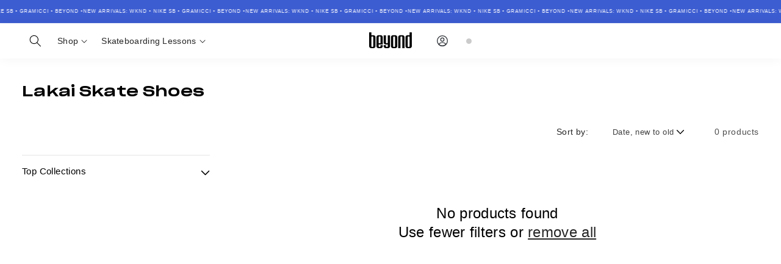

--- FILE ---
content_type: text/html; charset=utf-8
request_url: https://www.beyondskate.com.au/collections/lakai
body_size: 156191
content:
<!doctype html>
<html class="js" lang="en">
  <head>
    <meta charset="utf-8">
    <meta http-equiv="X-UA-Compatible" content="IE=edge">
    <meta name="viewport" content="width=device-width,initial-scale=1,maximum-scale=1">
    <meta name="theme-color" content="">
    <link rel="canonical" href="https://www.beyondskate.com.au/collections/lakai"><link rel="icon" type="image/png" href="//www.beyondskate.com.au/cdn/shop/files/Beyond_Favicon_5b8b9f1e-3d18-468a-a73d-68c4c8eb3737.png?crop=center&height=32&v=1613510414&width=32"><title>
      Lakai Skate Shoes - Buy Lakai Skate Shoes Australia Wide
 &ndash; Beyond Skate</title>

    
      <meta name="description" content="Unleash your skills on the board with our range of Lakai skateboarding shoes. Lakai skateboard shoes offer durability and comfort for top-notch performance. Shop now.">
    

    

<meta property="og:site_name" content="Beyond Skate">
<meta property="og:url" content="https://www.beyondskate.com.au/collections/lakai"><meta property="og:title" content="Lakai Skate Shoes - Buy Lakai Skate Shoes Australia Wide"><meta property="og:type" content="website">
<meta property="og:description" content="Unleash your skills on the board with our range of Lakai skateboarding shoes. Lakai skateboard shoes offer durability and comfort for top-notch performance. Shop now."><meta property="og:image" content="http://www.beyondskate.com.au/cdn/shop/collections/Lakai.png?v=1503048205">
  <meta property="og:image:secure_url" content="https://www.beyondskate.com.au/cdn/shop/collections/Lakai.png?v=1503048205">
  <meta property="og:image:width" content="1000">
  <meta property="og:image:height" content="1000"><meta name="twitter:card" content="summary_large_image"><meta name="twitter:title" content="Lakai Skate Shoes - Buy Lakai Skate Shoes Australia Wide"><meta name="twitter:description" content="Unleash your skills on the board with our range of Lakai skateboarding shoes. Lakai skateboard shoes offer durability and comfort for top-notch performance. Shop now.">


    <script src="//www.beyondskate.com.au/cdn/shop/t/195/assets/constants.js?v=132983761750457495441762393283" defer="defer"></script>
    <script src="//www.beyondskate.com.au/cdn/shop/t/195/assets/pubsub.js?v=158357773527763999511762393332" defer="defer"></script>
    <script src="//www.beyondskate.com.au/cdn/shop/t/195/assets/global.js?v=135041903650959805711762393286" defer="defer"></script>
    <script src="//www.beyondskate.com.au/cdn/shop/t/195/assets/details-disclosure.js?v=81074500838257186301762393284" defer="defer"></script>
    <script src="//www.beyondskate.com.au/cdn/shop/t/195/assets/details-modal.js?v=25581673532751508451762393284" defer="defer"></script>
    <script src="//www.beyondskate.com.au/cdn/shop/t/195/assets/search-form.js?v=133129549252120666541762393336" defer="defer"></script><script src="//www.beyondskate.com.au/cdn/shop/t/195/assets/animations.js?v=88693664871331136111762393259" defer="defer"></script><script>window.performance && window.performance.mark && window.performance.mark('shopify.content_for_header.start');</script><meta name="google-site-verification" content="S3pEMEFFiKUx8D_c08PadaSt2TPqyf8MMJLQxoTzgSo">
<meta id="shopify-digital-wallet" name="shopify-digital-wallet" content="/4755337/digital_wallets/dialog">
<meta name="shopify-checkout-api-token" content="86ad16b0c6965bde3d2b7c22057eb1f1">
<meta id="in-context-paypal-metadata" data-shop-id="4755337" data-venmo-supported="false" data-environment="production" data-locale="en_US" data-paypal-v4="true" data-currency="AUD">
<link rel="alternate" type="application/atom+xml" title="Feed" href="/collections/lakai.atom" />
<link rel="alternate" type="application/json+oembed" href="https://www.beyondskate.com.au/collections/lakai.oembed">
<script async="async" src="/checkouts/internal/preloads.js?locale=en-AU"></script>
<link rel="preconnect" href="https://shop.app" crossorigin="anonymous">
<script async="async" src="https://shop.app/checkouts/internal/preloads.js?locale=en-AU&shop_id=4755337" crossorigin="anonymous"></script>
<script id="apple-pay-shop-capabilities" type="application/json">{"shopId":4755337,"countryCode":"AU","currencyCode":"AUD","merchantCapabilities":["supports3DS"],"merchantId":"gid:\/\/shopify\/Shop\/4755337","merchantName":"Beyond Skate","requiredBillingContactFields":["postalAddress","email","phone"],"requiredShippingContactFields":["postalAddress","email","phone"],"shippingType":"shipping","supportedNetworks":["visa","masterCard","amex","jcb"],"total":{"type":"pending","label":"Beyond Skate","amount":"1.00"},"shopifyPaymentsEnabled":true,"supportsSubscriptions":true}</script>
<script id="shopify-features" type="application/json">{"accessToken":"86ad16b0c6965bde3d2b7c22057eb1f1","betas":["rich-media-storefront-analytics"],"domain":"www.beyondskate.com.au","predictiveSearch":true,"shopId":4755337,"locale":"en"}</script>
<script>var Shopify = Shopify || {};
Shopify.shop = "beyond-skate-city.myshopify.com";
Shopify.locale = "en";
Shopify.currency = {"active":"AUD","rate":"1.0"};
Shopify.country = "AU";
Shopify.theme = {"name":"beyond-skate\/main-pickup-only","id":141366886570,"schema_name":"Beyond x Hyrik","schema_version":"2.0","theme_store_id":null,"role":"main"};
Shopify.theme.handle = "null";
Shopify.theme.style = {"id":null,"handle":null};
Shopify.cdnHost = "www.beyondskate.com.au/cdn";
Shopify.routes = Shopify.routes || {};
Shopify.routes.root = "/";</script>
<script type="module">!function(o){(o.Shopify=o.Shopify||{}).modules=!0}(window);</script>
<script>!function(o){function n(){var o=[];function n(){o.push(Array.prototype.slice.apply(arguments))}return n.q=o,n}var t=o.Shopify=o.Shopify||{};t.loadFeatures=n(),t.autoloadFeatures=n()}(window);</script>
<script>
  window.ShopifyPay = window.ShopifyPay || {};
  window.ShopifyPay.apiHost = "shop.app\/pay";
  window.ShopifyPay.redirectState = null;
</script>
<script id="shop-js-analytics" type="application/json">{"pageType":"collection"}</script>
<script defer="defer" async type="module" src="//www.beyondskate.com.au/cdn/shopifycloud/shop-js/modules/v2/client.init-shop-cart-sync_BN7fPSNr.en.esm.js"></script>
<script defer="defer" async type="module" src="//www.beyondskate.com.au/cdn/shopifycloud/shop-js/modules/v2/chunk.common_Cbph3Kss.esm.js"></script>
<script defer="defer" async type="module" src="//www.beyondskate.com.au/cdn/shopifycloud/shop-js/modules/v2/chunk.modal_DKumMAJ1.esm.js"></script>
<script type="module">
  await import("//www.beyondskate.com.au/cdn/shopifycloud/shop-js/modules/v2/client.init-shop-cart-sync_BN7fPSNr.en.esm.js");
await import("//www.beyondskate.com.au/cdn/shopifycloud/shop-js/modules/v2/chunk.common_Cbph3Kss.esm.js");
await import("//www.beyondskate.com.au/cdn/shopifycloud/shop-js/modules/v2/chunk.modal_DKumMAJ1.esm.js");

  window.Shopify.SignInWithShop?.initShopCartSync?.({"fedCMEnabled":true,"windoidEnabled":true});

</script>
<script>
  window.Shopify = window.Shopify || {};
  if (!window.Shopify.featureAssets) window.Shopify.featureAssets = {};
  window.Shopify.featureAssets['shop-js'] = {"shop-cart-sync":["modules/v2/client.shop-cart-sync_CJVUk8Jm.en.esm.js","modules/v2/chunk.common_Cbph3Kss.esm.js","modules/v2/chunk.modal_DKumMAJ1.esm.js"],"init-fed-cm":["modules/v2/client.init-fed-cm_7Fvt41F4.en.esm.js","modules/v2/chunk.common_Cbph3Kss.esm.js","modules/v2/chunk.modal_DKumMAJ1.esm.js"],"init-shop-email-lookup-coordinator":["modules/v2/client.init-shop-email-lookup-coordinator_Cc088_bR.en.esm.js","modules/v2/chunk.common_Cbph3Kss.esm.js","modules/v2/chunk.modal_DKumMAJ1.esm.js"],"init-windoid":["modules/v2/client.init-windoid_hPopwJRj.en.esm.js","modules/v2/chunk.common_Cbph3Kss.esm.js","modules/v2/chunk.modal_DKumMAJ1.esm.js"],"shop-button":["modules/v2/client.shop-button_B0jaPSNF.en.esm.js","modules/v2/chunk.common_Cbph3Kss.esm.js","modules/v2/chunk.modal_DKumMAJ1.esm.js"],"shop-cash-offers":["modules/v2/client.shop-cash-offers_DPIskqss.en.esm.js","modules/v2/chunk.common_Cbph3Kss.esm.js","modules/v2/chunk.modal_DKumMAJ1.esm.js"],"shop-toast-manager":["modules/v2/client.shop-toast-manager_CK7RT69O.en.esm.js","modules/v2/chunk.common_Cbph3Kss.esm.js","modules/v2/chunk.modal_DKumMAJ1.esm.js"],"init-shop-cart-sync":["modules/v2/client.init-shop-cart-sync_BN7fPSNr.en.esm.js","modules/v2/chunk.common_Cbph3Kss.esm.js","modules/v2/chunk.modal_DKumMAJ1.esm.js"],"init-customer-accounts-sign-up":["modules/v2/client.init-customer-accounts-sign-up_CfPf4CXf.en.esm.js","modules/v2/client.shop-login-button_DeIztwXF.en.esm.js","modules/v2/chunk.common_Cbph3Kss.esm.js","modules/v2/chunk.modal_DKumMAJ1.esm.js"],"pay-button":["modules/v2/client.pay-button_CgIwFSYN.en.esm.js","modules/v2/chunk.common_Cbph3Kss.esm.js","modules/v2/chunk.modal_DKumMAJ1.esm.js"],"init-customer-accounts":["modules/v2/client.init-customer-accounts_DQ3x16JI.en.esm.js","modules/v2/client.shop-login-button_DeIztwXF.en.esm.js","modules/v2/chunk.common_Cbph3Kss.esm.js","modules/v2/chunk.modal_DKumMAJ1.esm.js"],"avatar":["modules/v2/client.avatar_BTnouDA3.en.esm.js"],"init-shop-for-new-customer-accounts":["modules/v2/client.init-shop-for-new-customer-accounts_CsZy_esa.en.esm.js","modules/v2/client.shop-login-button_DeIztwXF.en.esm.js","modules/v2/chunk.common_Cbph3Kss.esm.js","modules/v2/chunk.modal_DKumMAJ1.esm.js"],"shop-follow-button":["modules/v2/client.shop-follow-button_BRMJjgGd.en.esm.js","modules/v2/chunk.common_Cbph3Kss.esm.js","modules/v2/chunk.modal_DKumMAJ1.esm.js"],"checkout-modal":["modules/v2/client.checkout-modal_B9Drz_yf.en.esm.js","modules/v2/chunk.common_Cbph3Kss.esm.js","modules/v2/chunk.modal_DKumMAJ1.esm.js"],"shop-login-button":["modules/v2/client.shop-login-button_DeIztwXF.en.esm.js","modules/v2/chunk.common_Cbph3Kss.esm.js","modules/v2/chunk.modal_DKumMAJ1.esm.js"],"lead-capture":["modules/v2/client.lead-capture_DXYzFM3R.en.esm.js","modules/v2/chunk.common_Cbph3Kss.esm.js","modules/v2/chunk.modal_DKumMAJ1.esm.js"],"shop-login":["modules/v2/client.shop-login_CA5pJqmO.en.esm.js","modules/v2/chunk.common_Cbph3Kss.esm.js","modules/v2/chunk.modal_DKumMAJ1.esm.js"],"payment-terms":["modules/v2/client.payment-terms_BxzfvcZJ.en.esm.js","modules/v2/chunk.common_Cbph3Kss.esm.js","modules/v2/chunk.modal_DKumMAJ1.esm.js"]};
</script>
<script id="__st">var __st={"a":4755337,"offset":28800,"reqid":"5d9ed1b9-61f0-4621-a34a-8e5d1a8f8a56-1770028819","pageurl":"www.beyondskate.com.au\/collections\/lakai","u":"1376f8e0196b","p":"collection","rtyp":"collection","rid":437084876};</script>
<script>window.ShopifyPaypalV4VisibilityTracking = true;</script>
<script id="captcha-bootstrap">!function(){'use strict';const t='contact',e='account',n='new_comment',o=[[t,t],['blogs',n],['comments',n],[t,'customer']],c=[[e,'customer_login'],[e,'guest_login'],[e,'recover_customer_password'],[e,'create_customer']],r=t=>t.map((([t,e])=>`form[action*='/${t}']:not([data-nocaptcha='true']) input[name='form_type'][value='${e}']`)).join(','),a=t=>()=>t?[...document.querySelectorAll(t)].map((t=>t.form)):[];function s(){const t=[...o],e=r(t);return a(e)}const i='password',u='form_key',d=['recaptcha-v3-token','g-recaptcha-response','h-captcha-response',i],f=()=>{try{return window.sessionStorage}catch{return}},m='__shopify_v',_=t=>t.elements[u];function p(t,e,n=!1){try{const o=window.sessionStorage,c=JSON.parse(o.getItem(e)),{data:r}=function(t){const{data:e,action:n}=t;return t[m]||n?{data:e,action:n}:{data:t,action:n}}(c);for(const[e,n]of Object.entries(r))t.elements[e]&&(t.elements[e].value=n);n&&o.removeItem(e)}catch(o){console.error('form repopulation failed',{error:o})}}const l='form_type',E='cptcha';function T(t){t.dataset[E]=!0}const w=window,h=w.document,L='Shopify',v='ce_forms',y='captcha';let A=!1;((t,e)=>{const n=(g='f06e6c50-85a8-45c8-87d0-21a2b65856fe',I='https://cdn.shopify.com/shopifycloud/storefront-forms-hcaptcha/ce_storefront_forms_captcha_hcaptcha.v1.5.2.iife.js',D={infoText:'Protected by hCaptcha',privacyText:'Privacy',termsText:'Terms'},(t,e,n)=>{const o=w[L][v],c=o.bindForm;if(c)return c(t,g,e,D).then(n);var r;o.q.push([[t,g,e,D],n]),r=I,A||(h.body.append(Object.assign(h.createElement('script'),{id:'captcha-provider',async:!0,src:r})),A=!0)});var g,I,D;w[L]=w[L]||{},w[L][v]=w[L][v]||{},w[L][v].q=[],w[L][y]=w[L][y]||{},w[L][y].protect=function(t,e){n(t,void 0,e),T(t)},Object.freeze(w[L][y]),function(t,e,n,w,h,L){const[v,y,A,g]=function(t,e,n){const i=e?o:[],u=t?c:[],d=[...i,...u],f=r(d),m=r(i),_=r(d.filter((([t,e])=>n.includes(e))));return[a(f),a(m),a(_),s()]}(w,h,L),I=t=>{const e=t.target;return e instanceof HTMLFormElement?e:e&&e.form},D=t=>v().includes(t);t.addEventListener('submit',(t=>{const e=I(t);if(!e)return;const n=D(e)&&!e.dataset.hcaptchaBound&&!e.dataset.recaptchaBound,o=_(e),c=g().includes(e)&&(!o||!o.value);(n||c)&&t.preventDefault(),c&&!n&&(function(t){try{if(!f())return;!function(t){const e=f();if(!e)return;const n=_(t);if(!n)return;const o=n.value;o&&e.removeItem(o)}(t);const e=Array.from(Array(32),(()=>Math.random().toString(36)[2])).join('');!function(t,e){_(t)||t.append(Object.assign(document.createElement('input'),{type:'hidden',name:u})),t.elements[u].value=e}(t,e),function(t,e){const n=f();if(!n)return;const o=[...t.querySelectorAll(`input[type='${i}']`)].map((({name:t})=>t)),c=[...d,...o],r={};for(const[a,s]of new FormData(t).entries())c.includes(a)||(r[a]=s);n.setItem(e,JSON.stringify({[m]:1,action:t.action,data:r}))}(t,e)}catch(e){console.error('failed to persist form',e)}}(e),e.submit())}));const S=(t,e)=>{t&&!t.dataset[E]&&(n(t,e.some((e=>e===t))),T(t))};for(const o of['focusin','change'])t.addEventListener(o,(t=>{const e=I(t);D(e)&&S(e,y())}));const B=e.get('form_key'),M=e.get(l),P=B&&M;t.addEventListener('DOMContentLoaded',(()=>{const t=y();if(P)for(const e of t)e.elements[l].value===M&&p(e,B);[...new Set([...A(),...v().filter((t=>'true'===t.dataset.shopifyCaptcha))])].forEach((e=>S(e,t)))}))}(h,new URLSearchParams(w.location.search),n,t,e,['guest_login'])})(!0,!0)}();</script>
<script integrity="sha256-4kQ18oKyAcykRKYeNunJcIwy7WH5gtpwJnB7kiuLZ1E=" data-source-attribution="shopify.loadfeatures" defer="defer" src="//www.beyondskate.com.au/cdn/shopifycloud/storefront/assets/storefront/load_feature-a0a9edcb.js" crossorigin="anonymous"></script>
<script crossorigin="anonymous" defer="defer" src="//www.beyondskate.com.au/cdn/shopifycloud/storefront/assets/shopify_pay/storefront-65b4c6d7.js?v=20250812"></script>
<script data-source-attribution="shopify.dynamic_checkout.dynamic.init">var Shopify=Shopify||{};Shopify.PaymentButton=Shopify.PaymentButton||{isStorefrontPortableWallets:!0,init:function(){window.Shopify.PaymentButton.init=function(){};var t=document.createElement("script");t.src="https://www.beyondskate.com.au/cdn/shopifycloud/portable-wallets/latest/portable-wallets.en.js",t.type="module",document.head.appendChild(t)}};
</script>
<script data-source-attribution="shopify.dynamic_checkout.buyer_consent">
  function portableWalletsHideBuyerConsent(e){var t=document.getElementById("shopify-buyer-consent"),n=document.getElementById("shopify-subscription-policy-button");t&&n&&(t.classList.add("hidden"),t.setAttribute("aria-hidden","true"),n.removeEventListener("click",e))}function portableWalletsShowBuyerConsent(e){var t=document.getElementById("shopify-buyer-consent"),n=document.getElementById("shopify-subscription-policy-button");t&&n&&(t.classList.remove("hidden"),t.removeAttribute("aria-hidden"),n.addEventListener("click",e))}window.Shopify?.PaymentButton&&(window.Shopify.PaymentButton.hideBuyerConsent=portableWalletsHideBuyerConsent,window.Shopify.PaymentButton.showBuyerConsent=portableWalletsShowBuyerConsent);
</script>
<script data-source-attribution="shopify.dynamic_checkout.cart.bootstrap">document.addEventListener("DOMContentLoaded",(function(){function t(){return document.querySelector("shopify-accelerated-checkout-cart, shopify-accelerated-checkout")}if(t())Shopify.PaymentButton.init();else{new MutationObserver((function(e,n){t()&&(Shopify.PaymentButton.init(),n.disconnect())})).observe(document.body,{childList:!0,subtree:!0})}}));
</script>
<link id="shopify-accelerated-checkout-styles" rel="stylesheet" media="screen" href="https://www.beyondskate.com.au/cdn/shopifycloud/portable-wallets/latest/accelerated-checkout-backwards-compat.css" crossorigin="anonymous">
<style id="shopify-accelerated-checkout-cart">
        #shopify-buyer-consent {
  margin-top: 1em;
  display: inline-block;
  width: 100%;
}

#shopify-buyer-consent.hidden {
  display: none;
}

#shopify-subscription-policy-button {
  background: none;
  border: none;
  padding: 0;
  text-decoration: underline;
  font-size: inherit;
  cursor: pointer;
}

#shopify-subscription-policy-button::before {
  box-shadow: none;
}

      </style>
<script id="sections-script" data-sections="header" defer="defer" src="//www.beyondskate.com.au/cdn/shop/t/195/compiled_assets/scripts.js?v=86995"></script>
<script>window.performance && window.performance.mark && window.performance.mark('shopify.content_for_header.end');</script>

    

<style data-shopify>
    
    
    
    
    

    /* FONTS */
    @font-face {
      font-family: 'Sharp';
      src: url([data-uri]) format("woff2");
      font-weight: 400;
      font-style: normal;
    }

    @font-face {
      font-family: 'Sharp';
      src: url([data-uri]) format("woff2");
      font-weight: 500;
      font-style: normal;
    }

    @font-face {
      font-family: 'Simula';
      src: url([data-uri]) format("woff2");
      font-weight: 500;
      font-style: normal;
    }

    
      :root,
      .color-scheme-1 {
        --color-background: 255,255,255;
      
        --gradient-background: #ffffff;
      

      

      --color-foreground: 0,0,0;
      --color-background-contrast: 191,191,191;
      --color-shadow: 18,18,18;
      --color-button: 0,0,0;
      --color-button-text: 255,255,255;
      --color-secondary-button: 255,255,255;
      --color-secondary-button-text: 0,0,0;
      --color-link: 0,0,0;
      --color-badge-foreground: 0,0,0;
      --color-badge-background: 255,255,255;
      --color-badge-border: 0,0,0;
      --payment-terms-background-color: rgb(255 255 255);
    }
    
      
      .color-scheme-2 {
        --color-background: 248,248,248;
      
        --gradient-background: #f8f8f8;
      

      

      --color-foreground: 18,18,18;
      --color-background-contrast: 184,184,184;
      --color-shadow: 18,18,18;
      --color-button: 18,18,18;
      --color-button-text: 243,243,243;
      --color-secondary-button: 248,248,248;
      --color-secondary-button-text: 18,18,18;
      --color-link: 18,18,18;
      --color-badge-foreground: 18,18,18;
      --color-badge-background: 248,248,248;
      --color-badge-border: 18,18,18;
      --payment-terms-background-color: rgb(248 248 248);
    }
    
      
      .color-scheme-3 {
        --color-background: 0,0,0;
      
        --gradient-background: rgba(0,0,0,0);
      

      

      --color-foreground: 18,18,18;
      --color-background-contrast: 128,128,128;
      --color-shadow: 18,18,18;
      --color-button: 255,255,255;
      --color-button-text: 0,0,0;
      --color-secondary-button: 0,0,0;
      --color-secondary-button-text: 255,255,255;
      --color-link: 255,255,255;
      --color-badge-foreground: 18,18,18;
      --color-badge-background: 0,0,0;
      --color-badge-border: 18,18,18;
      --payment-terms-background-color: rgb(0 0 0);
    }
    
      
      .color-scheme-4 {
        --color-background: 18,18,18;
      
        --gradient-background: #121212;
      

      

      --color-foreground: 255,255,255;
      --color-background-contrast: 146,146,146;
      --color-shadow: 18,18,18;
      --color-button: 255,255,255;
      --color-button-text: 18,18,18;
      --color-secondary-button: 18,18,18;
      --color-secondary-button-text: 255,255,255;
      --color-link: 255,255,255;
      --color-badge-foreground: 255,255,255;
      --color-badge-background: 18,18,18;
      --color-badge-border: 255,255,255;
      --payment-terms-background-color: rgb(18 18 18);
    }
    
      
      .color-scheme-5 {
        --color-background: 60,92,209;
      
        --gradient-background: #3c5cd1;
      

      

      --color-foreground: 255,255,255;
      --color-background-contrast: 27,46,114;
      --color-shadow: 18,18,18;
      --color-button: 255,255,255;
      --color-button-text: 60,92,209;
      --color-secondary-button: 60,92,209;
      --color-secondary-button-text: 255,255,255;
      --color-link: 255,255,255;
      --color-badge-foreground: 255,255,255;
      --color-badge-background: 60,92,209;
      --color-badge-border: 255,255,255;
      --payment-terms-background-color: rgb(60 92 209);
    }
    
      
      .color-scheme-c3b43b3c-89d6-43c5-bb43-364034aea7f6 {
        --color-background: 0,0,0;
      
        --gradient-background: rgba(0,0,0,0);
      

      

      --color-foreground: 255,255,255;
      --color-background-contrast: 128,128,128;
      --color-shadow: 18,18,18;
      --color-button: 18,18,18;
      --color-button-text: 255,255,255;
      --color-secondary-button: 0,0,0;
      --color-secondary-button-text: 18,18,18;
      --color-link: 18,18,18;
      --color-badge-foreground: 255,255,255;
      --color-badge-background: 0,0,0;
      --color-badge-border: 255,255,255;
      --payment-terms-background-color: rgb(0 0 0);
    }
    
      
      .color-scheme-7fa58c48-aca5-4668-94b2-ae319adb84fc {
        --color-background: 232,119,61;
      
        --gradient-background: #e8773d;
      

      

      --color-foreground: 255,255,255;
      --color-background-contrast: 148,62,18;
      --color-shadow: 18,18,18;
      --color-button: 232,119,61;
      --color-button-text: 255,255,255;
      --color-secondary-button: 232,119,61;
      --color-secondary-button-text: 232,119,61;
      --color-link: 232,119,61;
      --color-badge-foreground: 255,255,255;
      --color-badge-background: 232,119,61;
      --color-badge-border: 255,255,255;
      --payment-terms-background-color: rgb(232 119 61);
    }
    

    body, .color-scheme-1, .color-scheme-2, .color-scheme-3, .color-scheme-4, .color-scheme-5, .color-scheme-c3b43b3c-89d6-43c5-bb43-364034aea7f6, .color-scheme-7fa58c48-aca5-4668-94b2-ae319adb84fc {
      color: rgba(var(--color-foreground), 0.95);
      background-color: rgb(var(--color-background));
    }

    :root {
      --font-body-family: "system_ui", -apple-system, 'Segoe UI', Roboto, 'Helvetica Neue', 'Noto Sans', 'Liberation Sans', Arial, sans-serif, 'Apple Color Emoji', 'Segoe UI Emoji', 'Segoe UI Symbol', 'Noto Color Emoji';
      --font-body-style: normal;
      --font-body-weight: 400;
      --font-body-weight-bold: 700;

      --font-heading-family: "system_ui", -apple-system, 'Segoe UI', Roboto, 'Helvetica Neue', 'Noto Sans', 'Liberation Sans', Arial, sans-serif, 'Apple Color Emoji', 'Segoe UI Emoji', 'Segoe UI Symbol', 'Noto Color Emoji';
      --font-heading-style: normal;
      /* --font-heading-weight: 400; */
      --font-heading-weight: 500;

      --font-body-scale: 1.0;
      --font-heading-scale: 1.0;

      --media-padding: px;
      --media-border-opacity: 0.05;
      --media-border-width: 0px;
      --media-radius: 0px;
      --media-shadow-opacity: 0.0;
      --media-shadow-horizontal-offset: 0px;
      --media-shadow-vertical-offset: 4px;
      --media-shadow-blur-radius: 5px;
      --media-shadow-visible: 0;

      --page-width: 160rem;
      --page-width-medium: 1280px;
      --page-width-margin: 0rem;

      --product-card-image-padding: 0.0rem;
      --product-card-corner-radius: 0.0rem;
      --product-card-text-alignment: left;
      --product-card-border-width: 0.0rem;
      --product-card-border-opacity: 0.1;
      --product-card-shadow-opacity: 0.0;
      --product-card-shadow-visible: 0;
      --product-card-shadow-horizontal-offset: 0.0rem;
      --product-card-shadow-vertical-offset: 0.4rem;
      --product-card-shadow-blur-radius: 0.5rem;

      --collection-card-image-padding: 0.0rem;
      --collection-card-corner-radius: 0.0rem;
      --collection-card-text-alignment: left;
      --collection-card-border-width: 0.0rem;
      --collection-card-border-opacity: 0.1;
      --collection-card-shadow-opacity: 0.0;
      --collection-card-shadow-visible: 0;
      --collection-card-shadow-horizontal-offset: 0.0rem;
      --collection-card-shadow-vertical-offset: 0.4rem;
      --collection-card-shadow-blur-radius: 0.5rem;

      --blog-card-image-padding: 0.0rem;
      --blog-card-corner-radius: 0.0rem;
      --blog-card-text-alignment: left;
      --blog-card-border-width: 0.0rem;
      --blog-card-border-opacity: 0.1;
      --blog-card-shadow-opacity: 0.0;
      --blog-card-shadow-visible: 0;
      --blog-card-shadow-horizontal-offset: 0.0rem;
      --blog-card-shadow-vertical-offset: 0.4rem;
      --blog-card-shadow-blur-radius: 0.5rem;

      --badge-corner-radius: 3.0rem;

      --popup-border-width: 1px;
      --popup-border-opacity: 0.1;
      --popup-corner-radius: 0px;
      --popup-shadow-opacity: 0.05;
      --popup-shadow-horizontal-offset: 0px;
      --popup-shadow-vertical-offset: 4px;
      --popup-shadow-blur-radius: 5px;

      --drawer-border-width: 0px;
      --drawer-border-opacity: 0.1;
      --drawer-shadow-opacity: 0.0;
      --drawer-shadow-horizontal-offset: 0px;
      --drawer-shadow-vertical-offset: 4px;
      --drawer-shadow-blur-radius: 5px;

      --spacing-sections-desktop: 0px;
      --spacing-sections-mobile: 0px;

      --grid-desktop-vertical-spacing: 16px;
      --grid-desktop-horizontal-spacing: 16px;
      --grid-mobile-vertical-spacing: 10.666666666666666px;
      --grid-mobile-horizontal-spacing: 10.666666666666666px;

      --text-boxes-border-opacity: 0.1;
      --text-boxes-border-width: 0px;
      --text-boxes-radius: 0px;
      --text-boxes-shadow-opacity: 0.0;
      --text-boxes-shadow-visible: 0;
      --text-boxes-shadow-horizontal-offset: 0px;
      --text-boxes-shadow-vertical-offset: 4px;
      --text-boxes-shadow-blur-radius: 5px;

      --buttons-radius: 5px;
      --buttons-radius-outset: 6px;
      --buttons-border-width: 1px;
      --buttons-border-opacity: 1.0;
      --buttons-shadow-opacity: 0.0;
      --buttons-shadow-visible: 0;
      --buttons-shadow-horizontal-offset: 0px;
      --buttons-shadow-vertical-offset: 4px;
      --buttons-shadow-blur-radius: 5px;
      --buttons-border-offset: 0.3px;

      --inputs-radius: 5px;
      --inputs-border-width: 1px;
      --inputs-border-opacity: 0.1;
      --inputs-shadow-opacity: 0.0;
      --inputs-shadow-horizontal-offset: 0px;
      --inputs-margin-offset: 0px;
      --inputs-shadow-vertical-offset: 4px;
      --inputs-shadow-blur-radius: 5px;
      --inputs-radius-outset: 6px;

      --variant-pills-radius: 5px;
      --variant-pills-border-width: 1px;
      --variant-pills-border-opacity: 0.55;
      --variant-pills-shadow-opacity: 0.0;
      --variant-pills-shadow-horizontal-offset: 0px;
      --variant-pills-shadow-vertical-offset: 4px;
      --variant-pills-shadow-blur-radius: 5px;
    }

    *,
    *::before,
    *::after {
      box-sizing: inherit;
    }

    html {
      box-sizing: border-box;
      font-size: calc(var(--font-body-scale) * 62.5%);
      height: 100%;
    }

    body {
      display: grid;
      grid-template-rows: auto auto 1fr auto;
      grid-template-columns: 100%;
      min-height: 100%;
      margin: 0;
      font-size: 1.4rem;
      letter-spacing: 0.03rem;
      line-height: calc(1 + 0.5 / var(--font-body-scale));
      font-family: var(--font-body-family);
      font-style: var(--font-body-style);
      font-weight: var(--font-body-weight);
    }

    select.select__select {
      background-image: url(//www.beyondskate.com.au/cdn/shop/t/195/assets/icon-caret-black.svg?v=90678625423972568681762393290);
    }

    .drawer#BookingDrawer>.drawer__inner .drawer__footer .selected .top .button:after {
      background-image: url([data-uri]);
    }


    .griptape-card-wrapper .card__content:before {
       background-image: url([data-uri]);
    }

    .click-collect__store--name .store__status.available:before {
       background-image: url([data-uri]);
    }
    .click-collect__store--name .store__status.unavailable:before {
       background-image: url([data-uri]);
    }
    .click-collect__store--name .store__status.low-stock:before {
       background-image: url([data-uri]);
    }

    .click-collect__method[data-method="pickup"] .click-collect__header > .method-name:before {
      background-image: url([data-uri])
    }

    .click-collect__method[data-method="delivery"] .click-collect__header > .method-name:before {
      background-image: url([data-uri]);
    }

    .variant-color.sold-out:before,
    .product-form__input--pill input[type='radio'] + label.disabled > .variant-image:before {
      background-image: url([data-uri]);
    }

    @media screen and (min-width: 750px) {
      body {
        font-size: 1.4rem;
      }
    }
</style>


    <link href="//www.beyondskate.com.au/cdn/shop/t/195/assets/base.css?v=133830920398107456381763428587" rel="stylesheet" type="text/css" media="all" />
    <link rel="stylesheet" href="//www.beyondskate.com.au/cdn/shop/t/195/assets/component-cart-items.css?v=18367406420715379091762393266" media="print" onload="this.media='all'"><link href="//www.beyondskate.com.au/cdn/shop/t/195/assets/component-cart-drawer.css?v=114404846273355548791763428542" rel="stylesheet" type="text/css" media="all" />
      <link href="//www.beyondskate.com.au/cdn/shop/t/195/assets/component-cart.css?v=164708765130180853531762393267" rel="stylesheet" type="text/css" media="all" />
      <link href="//www.beyondskate.com.au/cdn/shop/t/195/assets/component-totals.css?v=52626657379376395371762393281" rel="stylesheet" type="text/css" media="all" />
      <link href="//www.beyondskate.com.au/cdn/shop/t/195/assets/component-price.css?v=31439033736196009441762393277" rel="stylesheet" type="text/css" media="all" />
      <link href="//www.beyondskate.com.au/cdn/shop/t/195/assets/component-discounts.css?v=152760482443307489271762393269" rel="stylesheet" type="text/css" media="all" />
<link href="//www.beyondskate.com.au/cdn/shop/t/195/assets/component-localization-form.css?v=170315343355214948141762393273" rel="stylesheet" type="text/css" media="all" />
      <script src="//www.beyondskate.com.au/cdn/shop/t/195/assets/localization-form.js?v=144176611646395275351762393325" defer="defer"></script><link
        rel="stylesheet"
        href="//www.beyondskate.com.au/cdn/shop/t/195/assets/component-predictive-search.css?v=60452249785115750911762393276"
        media="print"
        onload="this.media='all'"
      ><script>
      if (Shopify.designMode) {
        document.documentElement.classList.add('shopify-design-mode');
      }
    </script>

    <!-- Tracking Codes -->
    <!-- Google tag (gtag.js) -->
    <script async src="https://www.googletagmanager.com/gtag/js?id=G-SR6Q467HTZ"></script>
    <script>
      window.dataLayer = window.dataLayer || [];
      function gtag() {
        dataLayer.push(arguments);
      }
      gtag('js', new Date());

      gtag('config', 'G-SR6Q467HTZ');
    </script>
    <!-- End Tracking Codes -->
  <script src="https://cdn.shopify.com/extensions/6c66d7d0-f631-46bf-8039-ad48ac607ad6/forms-2301/assets/shopify-forms-loader.js" type="text/javascript" defer="defer"></script>
<link href="https://monorail-edge.shopifysvc.com" rel="dns-prefetch">
<script>(function(){if ("sendBeacon" in navigator && "performance" in window) {try {var session_token_from_headers = performance.getEntriesByType('navigation')[0].serverTiming.find(x => x.name == '_s').description;} catch {var session_token_from_headers = undefined;}var session_cookie_matches = document.cookie.match(/_shopify_s=([^;]*)/);var session_token_from_cookie = session_cookie_matches && session_cookie_matches.length === 2 ? session_cookie_matches[1] : "";var session_token = session_token_from_headers || session_token_from_cookie || "";function handle_abandonment_event(e) {var entries = performance.getEntries().filter(function(entry) {return /monorail-edge.shopifysvc.com/.test(entry.name);});if (!window.abandonment_tracked && entries.length === 0) {window.abandonment_tracked = true;var currentMs = Date.now();var navigation_start = performance.timing.navigationStart;var payload = {shop_id: 4755337,url: window.location.href,navigation_start,duration: currentMs - navigation_start,session_token,page_type: "collection"};window.navigator.sendBeacon("https://monorail-edge.shopifysvc.com/v1/produce", JSON.stringify({schema_id: "online_store_buyer_site_abandonment/1.1",payload: payload,metadata: {event_created_at_ms: currentMs,event_sent_at_ms: currentMs}}));}}window.addEventListener('pagehide', handle_abandonment_event);}}());</script>
<script id="web-pixels-manager-setup">(function e(e,d,r,n,o){if(void 0===o&&(o={}),!Boolean(null===(a=null===(i=window.Shopify)||void 0===i?void 0:i.analytics)||void 0===a?void 0:a.replayQueue)){var i,a;window.Shopify=window.Shopify||{};var t=window.Shopify;t.analytics=t.analytics||{};var s=t.analytics;s.replayQueue=[],s.publish=function(e,d,r){return s.replayQueue.push([e,d,r]),!0};try{self.performance.mark("wpm:start")}catch(e){}var l=function(){var e={modern:/Edge?\/(1{2}[4-9]|1[2-9]\d|[2-9]\d{2}|\d{4,})\.\d+(\.\d+|)|Firefox\/(1{2}[4-9]|1[2-9]\d|[2-9]\d{2}|\d{4,})\.\d+(\.\d+|)|Chrom(ium|e)\/(9{2}|\d{3,})\.\d+(\.\d+|)|(Maci|X1{2}).+ Version\/(15\.\d+|(1[6-9]|[2-9]\d|\d{3,})\.\d+)([,.]\d+|)( \(\w+\)|)( Mobile\/\w+|) Safari\/|Chrome.+OPR\/(9{2}|\d{3,})\.\d+\.\d+|(CPU[ +]OS|iPhone[ +]OS|CPU[ +]iPhone|CPU IPhone OS|CPU iPad OS)[ +]+(15[._]\d+|(1[6-9]|[2-9]\d|\d{3,})[._]\d+)([._]\d+|)|Android:?[ /-](13[3-9]|1[4-9]\d|[2-9]\d{2}|\d{4,})(\.\d+|)(\.\d+|)|Android.+Firefox\/(13[5-9]|1[4-9]\d|[2-9]\d{2}|\d{4,})\.\d+(\.\d+|)|Android.+Chrom(ium|e)\/(13[3-9]|1[4-9]\d|[2-9]\d{2}|\d{4,})\.\d+(\.\d+|)|SamsungBrowser\/([2-9]\d|\d{3,})\.\d+/,legacy:/Edge?\/(1[6-9]|[2-9]\d|\d{3,})\.\d+(\.\d+|)|Firefox\/(5[4-9]|[6-9]\d|\d{3,})\.\d+(\.\d+|)|Chrom(ium|e)\/(5[1-9]|[6-9]\d|\d{3,})\.\d+(\.\d+|)([\d.]+$|.*Safari\/(?![\d.]+ Edge\/[\d.]+$))|(Maci|X1{2}).+ Version\/(10\.\d+|(1[1-9]|[2-9]\d|\d{3,})\.\d+)([,.]\d+|)( \(\w+\)|)( Mobile\/\w+|) Safari\/|Chrome.+OPR\/(3[89]|[4-9]\d|\d{3,})\.\d+\.\d+|(CPU[ +]OS|iPhone[ +]OS|CPU[ +]iPhone|CPU IPhone OS|CPU iPad OS)[ +]+(10[._]\d+|(1[1-9]|[2-9]\d|\d{3,})[._]\d+)([._]\d+|)|Android:?[ /-](13[3-9]|1[4-9]\d|[2-9]\d{2}|\d{4,})(\.\d+|)(\.\d+|)|Mobile Safari.+OPR\/([89]\d|\d{3,})\.\d+\.\d+|Android.+Firefox\/(13[5-9]|1[4-9]\d|[2-9]\d{2}|\d{4,})\.\d+(\.\d+|)|Android.+Chrom(ium|e)\/(13[3-9]|1[4-9]\d|[2-9]\d{2}|\d{4,})\.\d+(\.\d+|)|Android.+(UC? ?Browser|UCWEB|U3)[ /]?(15\.([5-9]|\d{2,})|(1[6-9]|[2-9]\d|\d{3,})\.\d+)\.\d+|SamsungBrowser\/(5\.\d+|([6-9]|\d{2,})\.\d+)|Android.+MQ{2}Browser\/(14(\.(9|\d{2,})|)|(1[5-9]|[2-9]\d|\d{3,})(\.\d+|))(\.\d+|)|K[Aa][Ii]OS\/(3\.\d+|([4-9]|\d{2,})\.\d+)(\.\d+|)/},d=e.modern,r=e.legacy,n=navigator.userAgent;return n.match(d)?"modern":n.match(r)?"legacy":"unknown"}(),u="modern"===l?"modern":"legacy",c=(null!=n?n:{modern:"",legacy:""})[u],f=function(e){return[e.baseUrl,"/wpm","/b",e.hashVersion,"modern"===e.buildTarget?"m":"l",".js"].join("")}({baseUrl:d,hashVersion:r,buildTarget:u}),m=function(e){var d=e.version,r=e.bundleTarget,n=e.surface,o=e.pageUrl,i=e.monorailEndpoint;return{emit:function(e){var a=e.status,t=e.errorMsg,s=(new Date).getTime(),l=JSON.stringify({metadata:{event_sent_at_ms:s},events:[{schema_id:"web_pixels_manager_load/3.1",payload:{version:d,bundle_target:r,page_url:o,status:a,surface:n,error_msg:t},metadata:{event_created_at_ms:s}}]});if(!i)return console&&console.warn&&console.warn("[Web Pixels Manager] No Monorail endpoint provided, skipping logging."),!1;try{return self.navigator.sendBeacon.bind(self.navigator)(i,l)}catch(e){}var u=new XMLHttpRequest;try{return u.open("POST",i,!0),u.setRequestHeader("Content-Type","text/plain"),u.send(l),!0}catch(e){return console&&console.warn&&console.warn("[Web Pixels Manager] Got an unhandled error while logging to Monorail."),!1}}}}({version:r,bundleTarget:l,surface:e.surface,pageUrl:self.location.href,monorailEndpoint:e.monorailEndpoint});try{o.browserTarget=l,function(e){var d=e.src,r=e.async,n=void 0===r||r,o=e.onload,i=e.onerror,a=e.sri,t=e.scriptDataAttributes,s=void 0===t?{}:t,l=document.createElement("script"),u=document.querySelector("head"),c=document.querySelector("body");if(l.async=n,l.src=d,a&&(l.integrity=a,l.crossOrigin="anonymous"),s)for(var f in s)if(Object.prototype.hasOwnProperty.call(s,f))try{l.dataset[f]=s[f]}catch(e){}if(o&&l.addEventListener("load",o),i&&l.addEventListener("error",i),u)u.appendChild(l);else{if(!c)throw new Error("Did not find a head or body element to append the script");c.appendChild(l)}}({src:f,async:!0,onload:function(){if(!function(){var e,d;return Boolean(null===(d=null===(e=window.Shopify)||void 0===e?void 0:e.analytics)||void 0===d?void 0:d.initialized)}()){var d=window.webPixelsManager.init(e)||void 0;if(d){var r=window.Shopify.analytics;r.replayQueue.forEach((function(e){var r=e[0],n=e[1],o=e[2];d.publishCustomEvent(r,n,o)})),r.replayQueue=[],r.publish=d.publishCustomEvent,r.visitor=d.visitor,r.initialized=!0}}},onerror:function(){return m.emit({status:"failed",errorMsg:"".concat(f," has failed to load")})},sri:function(e){var d=/^sha384-[A-Za-z0-9+/=]+$/;return"string"==typeof e&&d.test(e)}(c)?c:"",scriptDataAttributes:o}),m.emit({status:"loading"})}catch(e){m.emit({status:"failed",errorMsg:(null==e?void 0:e.message)||"Unknown error"})}}})({shopId: 4755337,storefrontBaseUrl: "https://www.beyondskate.com.au",extensionsBaseUrl: "https://extensions.shopifycdn.com/cdn/shopifycloud/web-pixels-manager",monorailEndpoint: "https://monorail-edge.shopifysvc.com/unstable/produce_batch",surface: "storefront-renderer",enabledBetaFlags: ["2dca8a86"],webPixelsConfigList: [{"id":"361300138","configuration":"{\"pixel_id\":\"284786922154899\",\"pixel_type\":\"facebook_pixel\"}","eventPayloadVersion":"v1","runtimeContext":"OPEN","scriptVersion":"ca16bc87fe92b6042fbaa3acc2fbdaa6","type":"APP","apiClientId":2329312,"privacyPurposes":["ANALYTICS","MARKETING","SALE_OF_DATA"],"dataSharingAdjustments":{"protectedCustomerApprovalScopes":["read_customer_address","read_customer_email","read_customer_name","read_customer_personal_data","read_customer_phone"]}},{"id":"334889130","configuration":"{\"config\":\"{\\\"pixel_id\\\":\\\"G-SR6Q467HTZ\\\",\\\"target_country\\\":\\\"AU\\\",\\\"gtag_events\\\":[{\\\"type\\\":\\\"search\\\",\\\"action_label\\\":[\\\"G-SR6Q467HTZ\\\",\\\"AW-779365772\\\/7sCDCLPumeoBEIzb0PMC\\\"]},{\\\"type\\\":\\\"begin_checkout\\\",\\\"action_label\\\":[\\\"G-SR6Q467HTZ\\\",\\\"AW-779365772\\\/4m-iCLDumeoBEIzb0PMC\\\"]},{\\\"type\\\":\\\"view_item\\\",\\\"action_label\\\":[\\\"G-SR6Q467HTZ\\\",\\\"AW-779365772\\\/4NxICKrumeoBEIzb0PMC\\\",\\\"MC-78RC4W3970\\\"]},{\\\"type\\\":\\\"purchase\\\",\\\"action_label\\\":[\\\"G-SR6Q467HTZ\\\",\\\"AW-779365772\\\/xFQeCKfumeoBEIzb0PMC\\\",\\\"MC-78RC4W3970\\\"]},{\\\"type\\\":\\\"page_view\\\",\\\"action_label\\\":[\\\"G-SR6Q467HTZ\\\",\\\"AW-779365772\\\/K88hCKTumeoBEIzb0PMC\\\",\\\"MC-78RC4W3970\\\"]},{\\\"type\\\":\\\"add_payment_info\\\",\\\"action_label\\\":[\\\"G-SR6Q467HTZ\\\",\\\"AW-779365772\\\/oCTiCLbumeoBEIzb0PMC\\\"]},{\\\"type\\\":\\\"add_to_cart\\\",\\\"action_label\\\":[\\\"G-SR6Q467HTZ\\\",\\\"AW-779365772\\\/syl9CK3umeoBEIzb0PMC\\\"]}],\\\"enable_monitoring_mode\\\":false}\"}","eventPayloadVersion":"v1","runtimeContext":"OPEN","scriptVersion":"b2a88bafab3e21179ed38636efcd8a93","type":"APP","apiClientId":1780363,"privacyPurposes":[],"dataSharingAdjustments":{"protectedCustomerApprovalScopes":["read_customer_address","read_customer_email","read_customer_name","read_customer_personal_data","read_customer_phone"]}},{"id":"shopify-app-pixel","configuration":"{}","eventPayloadVersion":"v1","runtimeContext":"STRICT","scriptVersion":"0450","apiClientId":"shopify-pixel","type":"APP","privacyPurposes":["ANALYTICS","MARKETING"]},{"id":"shopify-custom-pixel","eventPayloadVersion":"v1","runtimeContext":"LAX","scriptVersion":"0450","apiClientId":"shopify-pixel","type":"CUSTOM","privacyPurposes":["ANALYTICS","MARKETING"]}],isMerchantRequest: false,initData: {"shop":{"name":"Beyond Skate","paymentSettings":{"currencyCode":"AUD"},"myshopifyDomain":"beyond-skate-city.myshopify.com","countryCode":"AU","storefrontUrl":"https:\/\/www.beyondskate.com.au"},"customer":null,"cart":null,"checkout":null,"productVariants":[],"purchasingCompany":null},},"https://www.beyondskate.com.au/cdn","1d2a099fw23dfb22ep557258f5m7a2edbae",{"modern":"","legacy":""},{"shopId":"4755337","storefrontBaseUrl":"https:\/\/www.beyondskate.com.au","extensionBaseUrl":"https:\/\/extensions.shopifycdn.com\/cdn\/shopifycloud\/web-pixels-manager","surface":"storefront-renderer","enabledBetaFlags":"[\"2dca8a86\"]","isMerchantRequest":"false","hashVersion":"1d2a099fw23dfb22ep557258f5m7a2edbae","publish":"custom","events":"[[\"page_viewed\",{}],[\"collection_viewed\",{\"collection\":{\"id\":\"437084876\",\"title\":\"Lakai Skate Shoes\",\"productVariants\":[]}}]]"});</script><script>
  window.ShopifyAnalytics = window.ShopifyAnalytics || {};
  window.ShopifyAnalytics.meta = window.ShopifyAnalytics.meta || {};
  window.ShopifyAnalytics.meta.currency = 'AUD';
  var meta = {"products":[],"page":{"pageType":"collection","resourceType":"collection","resourceId":437084876,"requestId":"5d9ed1b9-61f0-4621-a34a-8e5d1a8f8a56-1770028819"}};
  for (var attr in meta) {
    window.ShopifyAnalytics.meta[attr] = meta[attr];
  }
</script>
<script class="analytics">
  (function () {
    var customDocumentWrite = function(content) {
      var jquery = null;

      if (window.jQuery) {
        jquery = window.jQuery;
      } else if (window.Checkout && window.Checkout.$) {
        jquery = window.Checkout.$;
      }

      if (jquery) {
        jquery('body').append(content);
      }
    };

    var hasLoggedConversion = function(token) {
      if (token) {
        return document.cookie.indexOf('loggedConversion=' + token) !== -1;
      }
      return false;
    }

    var setCookieIfConversion = function(token) {
      if (token) {
        var twoMonthsFromNow = new Date(Date.now());
        twoMonthsFromNow.setMonth(twoMonthsFromNow.getMonth() + 2);

        document.cookie = 'loggedConversion=' + token + '; expires=' + twoMonthsFromNow;
      }
    }

    var trekkie = window.ShopifyAnalytics.lib = window.trekkie = window.trekkie || [];
    if (trekkie.integrations) {
      return;
    }
    trekkie.methods = [
      'identify',
      'page',
      'ready',
      'track',
      'trackForm',
      'trackLink'
    ];
    trekkie.factory = function(method) {
      return function() {
        var args = Array.prototype.slice.call(arguments);
        args.unshift(method);
        trekkie.push(args);
        return trekkie;
      };
    };
    for (var i = 0; i < trekkie.methods.length; i++) {
      var key = trekkie.methods[i];
      trekkie[key] = trekkie.factory(key);
    }
    trekkie.load = function(config) {
      trekkie.config = config || {};
      trekkie.config.initialDocumentCookie = document.cookie;
      var first = document.getElementsByTagName('script')[0];
      var script = document.createElement('script');
      script.type = 'text/javascript';
      script.onerror = function(e) {
        var scriptFallback = document.createElement('script');
        scriptFallback.type = 'text/javascript';
        scriptFallback.onerror = function(error) {
                var Monorail = {
      produce: function produce(monorailDomain, schemaId, payload) {
        var currentMs = new Date().getTime();
        var event = {
          schema_id: schemaId,
          payload: payload,
          metadata: {
            event_created_at_ms: currentMs,
            event_sent_at_ms: currentMs
          }
        };
        return Monorail.sendRequest("https://" + monorailDomain + "/v1/produce", JSON.stringify(event));
      },
      sendRequest: function sendRequest(endpointUrl, payload) {
        // Try the sendBeacon API
        if (window && window.navigator && typeof window.navigator.sendBeacon === 'function' && typeof window.Blob === 'function' && !Monorail.isIos12()) {
          var blobData = new window.Blob([payload], {
            type: 'text/plain'
          });

          if (window.navigator.sendBeacon(endpointUrl, blobData)) {
            return true;
          } // sendBeacon was not successful

        } // XHR beacon

        var xhr = new XMLHttpRequest();

        try {
          xhr.open('POST', endpointUrl);
          xhr.setRequestHeader('Content-Type', 'text/plain');
          xhr.send(payload);
        } catch (e) {
          console.log(e);
        }

        return false;
      },
      isIos12: function isIos12() {
        return window.navigator.userAgent.lastIndexOf('iPhone; CPU iPhone OS 12_') !== -1 || window.navigator.userAgent.lastIndexOf('iPad; CPU OS 12_') !== -1;
      }
    };
    Monorail.produce('monorail-edge.shopifysvc.com',
      'trekkie_storefront_load_errors/1.1',
      {shop_id: 4755337,
      theme_id: 141366886570,
      app_name: "storefront",
      context_url: window.location.href,
      source_url: "//www.beyondskate.com.au/cdn/s/trekkie.storefront.c59ea00e0474b293ae6629561379568a2d7c4bba.min.js"});

        };
        scriptFallback.async = true;
        scriptFallback.src = '//www.beyondskate.com.au/cdn/s/trekkie.storefront.c59ea00e0474b293ae6629561379568a2d7c4bba.min.js';
        first.parentNode.insertBefore(scriptFallback, first);
      };
      script.async = true;
      script.src = '//www.beyondskate.com.au/cdn/s/trekkie.storefront.c59ea00e0474b293ae6629561379568a2d7c4bba.min.js';
      first.parentNode.insertBefore(script, first);
    };
    trekkie.load(
      {"Trekkie":{"appName":"storefront","development":false,"defaultAttributes":{"shopId":4755337,"isMerchantRequest":null,"themeId":141366886570,"themeCityHash":"7256063702907974064","contentLanguage":"en","currency":"AUD","eventMetadataId":"7fbb46b4-9e7d-4ffd-8386-40bd9c9ff019"},"isServerSideCookieWritingEnabled":true,"monorailRegion":"shop_domain","enabledBetaFlags":["65f19447","b5387b81"]},"Session Attribution":{},"S2S":{"facebookCapiEnabled":true,"source":"trekkie-storefront-renderer","apiClientId":580111}}
    );

    var loaded = false;
    trekkie.ready(function() {
      if (loaded) return;
      loaded = true;

      window.ShopifyAnalytics.lib = window.trekkie;

      var originalDocumentWrite = document.write;
      document.write = customDocumentWrite;
      try { window.ShopifyAnalytics.merchantGoogleAnalytics.call(this); } catch(error) {};
      document.write = originalDocumentWrite;

      window.ShopifyAnalytics.lib.page(null,{"pageType":"collection","resourceType":"collection","resourceId":437084876,"requestId":"5d9ed1b9-61f0-4621-a34a-8e5d1a8f8a56-1770028819","shopifyEmitted":true});

      var match = window.location.pathname.match(/checkouts\/(.+)\/(thank_you|post_purchase)/)
      var token = match? match[1]: undefined;
      if (!hasLoggedConversion(token)) {
        setCookieIfConversion(token);
        window.ShopifyAnalytics.lib.track("Viewed Product Category",{"currency":"AUD","category":"Collection: lakai","collectionName":"lakai","collectionId":437084876,"nonInteraction":true},undefined,undefined,{"shopifyEmitted":true});
      }
    });


        var eventsListenerScript = document.createElement('script');
        eventsListenerScript.async = true;
        eventsListenerScript.src = "//www.beyondskate.com.au/cdn/shopifycloud/storefront/assets/shop_events_listener-3da45d37.js";
        document.getElementsByTagName('head')[0].appendChild(eventsListenerScript);

})();</script>
  <script>
  if (!window.ga || (window.ga && typeof window.ga !== 'function')) {
    window.ga = function ga() {
      (window.ga.q = window.ga.q || []).push(arguments);
      if (window.Shopify && window.Shopify.analytics && typeof window.Shopify.analytics.publish === 'function') {
        window.Shopify.analytics.publish("ga_stub_called", {}, {sendTo: "google_osp_migration"});
      }
      console.error("Shopify's Google Analytics stub called with:", Array.from(arguments), "\nSee https://help.shopify.com/manual/promoting-marketing/pixels/pixel-migration#google for more information.");
    };
    if (window.Shopify && window.Shopify.analytics && typeof window.Shopify.analytics.publish === 'function') {
      window.Shopify.analytics.publish("ga_stub_initialized", {}, {sendTo: "google_osp_migration"});
    }
  }
</script>
<script
  defer
  src="https://www.beyondskate.com.au/cdn/shopifycloud/perf-kit/shopify-perf-kit-3.1.0.min.js"
  data-application="storefront-renderer"
  data-shop-id="4755337"
  data-render-region="gcp-us-central1"
  data-page-type="collection"
  data-theme-instance-id="141366886570"
  data-theme-name="Beyond x Hyrik"
  data-theme-version="2.0"
  data-monorail-region="shop_domain"
  data-resource-timing-sampling-rate="10"
  data-shs="true"
  data-shs-beacon="true"
  data-shs-export-with-fetch="true"
  data-shs-logs-sample-rate="1"
  data-shs-beacon-endpoint="https://www.beyondskate.com.au/api/collect"
></script>
</head>

  <body class=" layout--collection gradient animate--hover-default">
    <a class="skip-to-content-link button visually-hidden" href="#MainContent">
      Skip to content
    </a>

<link href="//www.beyondskate.com.au/cdn/shop/t/195/assets/quantity-popover.css?v=129068967981937647381762393333" rel="stylesheet" type="text/css" media="all" />
<link href="//www.beyondskate.com.au/cdn/shop/t/195/assets/component-card.css?v=100081371046277155051763428521" rel="stylesheet" type="text/css" media="all" />

<script src="//www.beyondskate.com.au/cdn/shop/t/195/assets/cart.js?v=130072074679879371461762393260" defer="defer"></script>
<script src="//www.beyondskate.com.au/cdn/shop/t/195/assets/quantity-popover.js?v=987015268078116491762393333" defer="defer"></script>

<style>
  .drawer {
    visibility: hidden;
  }
</style><cart-drawer class="drawer is-empty" data-pickup-item="32354546384976">
  <div id="CartDrawer" class="cart-drawer">
    <div id="CartDrawer-Overlay" class="cart-drawer__overlay"></div>
    <div
      class="drawer__inner gradient color-scheme-1"
      role="dialog"
      aria-modal="true"
      aria-label="Your cart"
      tabindex="-1"
    ><div class="drawer__inner-empty">
          <div class="cart-drawer__warnings center">
            <div class="cart-drawer__empty-content">
              <h2 class="cart__empty-text">Your cart is empty</h2>
              <button
                class="drawer__close"
                type="button"
                onclick="this.closest('cart-drawer').close()"
                aria-label="Close"
              >
                <span class="svg-wrapper"><svg xmlns="http://www.w3.org/2000/svg" fill="none" class="icon icon-close" viewBox="0 0 18 17"><path fill="currentColor" d="M.865 15.978a.5.5 0 0 0 .707.707l7.433-7.431 7.579 7.282a.501.501 0 0 0 .846-.37.5.5 0 0 0-.153-.351L9.712 8.546l7.417-7.416a.5.5 0 1 0-.707-.708L8.991 7.853 1.413.573a.5.5 0 1 0-.693.72l7.563 7.268z"/></svg>
</span>
              </button>
              <a href="/collections/all" class="button">
                Continue shopping
              </a><p class="cart__login-title h3">Have an account?</p>
                <p class="cart__login-paragraph">
                  <a href="/account/login" class="link underlined-link">Log in</a> to check out faster.
                </p></div>
          </div></div><div class="drawer__header">
        <h2 class="drawer__heading">Your cart</h2>
        <button
          class="drawer__close"
          type="button"
          onclick="this.closest('cart-drawer').close()"
          aria-label="Close"
        >
          <span class="svg-wrapper"><svg xmlns="http://www.w3.org/2000/svg" fill="none" class="icon icon-close" viewBox="0 0 18 17"><path fill="currentColor" d="M.865 15.978a.5.5 0 0 0 .707.707l7.433-7.431 7.579 7.282a.501.501 0 0 0 .846-.37.5.5 0 0 0-.153-.351L9.712 8.546l7.417-7.416a.5.5 0 1 0-.707-.708L8.991 7.853 1.413.573a.5.5 0 1 0-.693.72l7.563 7.268z"/></svg>
</span>
        </button>
      </div>

      <cart-drawer-items
        
          class=" is-empty"
        
      ><form
          action="/cart"
          id="CartDrawer-Form"
          class="cart__contents cart-drawer__form"
          method="post"
        >
          <div id="CartDrawer-CartItems" class="drawer__contents js-contents"><p id="CartDrawer-LiveRegionText" class="visually-hidden" role="status"></p>
            <p id="CartDrawer-LineItemStatus" class="visually-hidden" aria-hidden="true" role="status">
              Loading...
            </p>
          </div>
          <div id="CartDrawer-CartErrors" role="alert"></div>
        </form>
      </cart-drawer-items>
      <div class="drawer__footer">
        <!-- Start blocks -->
        <!-- Subtotals -->

        <div class="cart-drawer__footer" >
          <div></div>

          <div class="totals" role="status">
            <h2 class="totals__total">Subtotal</h2>
            <p class="totals__total-value">$0.00 AUD</p>
          </div>

          
        </div><details id="Details-CartDrawer">
            <summary>
              <span class="summary__title">
                Add a note
<svg class="icon icon-caret" viewBox="0 0 10 6"><path fill="currentColor" fill-rule="evenodd" d="M9.354.646a.5.5 0 0 0-.708 0L5 4.293 1.354.646a.5.5 0 0 0-.708.708l4 4a.5.5 0 0 0 .708 0l4-4a.5.5 0 0 0 0-.708" clip-rule="evenodd"/></svg>
</span>
            </summary>
            <cart-note class="cart__note field">
              <label class="visually-hidden" for="CartDrawer-Note">Add a note</label>
              <textarea
                id="CartDrawer-Note"
                class="text-area text-area--resize-vertical field__input"
                name="note"
                placeholder="Add a note"
              ></textarea>
            </cart-note>
          </details><!-- CTAs -->

        <div class="cart__ctas" >
          <button
            type="submit"
            id="CartDrawer-Checkout"
            class="cart__checkout-button button button--medium"
            name="checkout"
            form="CartDrawer-Form"
            
              disabled
            
          >
            Check out
            

<div class="loading__spinner hidden">
  <svg xmlns="http://www.w3.org/2000/svg" class="spinner" viewBox="0 0 66 66"><circle stroke-width="6" cx="33" cy="33" r="30" fill="none" class="path"/></svg>

</div>

          </button>
        </div>
      </div>
    </div>
  </div>
</cart-drawer>
<!-- BEGIN sections: header-group -->
<div id="shopify-section-sections--17951936348330__announcement-bar" class="shopify-section shopify-section-group-header-group announcement-bar-section"><link href="//www.beyondskate.com.au/cdn/shop/t/195/assets/component-slideshow.css?v=17933591812325749411762393280" rel="stylesheet" type="text/css" media="all" />
<link href="//www.beyondskate.com.au/cdn/shop/t/195/assets/component-slider.css?v=3186652537738709261762393280" rel="stylesheet" type="text/css" media="all" />

  <link href="//www.beyondskate.com.au/cdn/shop/t/195/assets/component-list-social.css?v=35792976012981934991762393272" rel="stylesheet" type="text/css" media="all" />




<div
  class="utility-bar color-scheme-5 gradient utility-bar--bottom-border header-localization"
  
>
          
          
          

          <div
            class="announcement-bar announcement-bar--one-announcement"
            role="region"
            aria-label="Announcement"
            
          ><a
                  href="/collections/all"
                  class="announcement-bar__link marquee-bar__link link link--text focus-inset animate-arrow"
                ><div
                class="announcement-bar__message 8"
              >
                <div
                  class="announcement-marquee"
                  style="--announcement-size: 8px;--announcement-gap: 3px; -webkit-animation: marquee 100s linear infinite; animation: marquee 100s linear infinite;"
                >
                  
                    <span class="inline-block">
                      NEW ARRIVALS: WKND • NIKE SB • GRAMICCI • BEYOND  •
                    </span>
                  
                    <span class="inline-block">
                      NEW ARRIVALS: WKND • NIKE SB • GRAMICCI • BEYOND  •
                    </span>
                  
                    <span class="inline-block">
                      NEW ARRIVALS: WKND • NIKE SB • GRAMICCI • BEYOND  •
                    </span>
                  
                    <span class="inline-block">
                      NEW ARRIVALS: WKND • NIKE SB • GRAMICCI • BEYOND  •
                    </span>
                  
                    <span class="inline-block">
                      NEW ARRIVALS: WKND • NIKE SB • GRAMICCI • BEYOND  •
                    </span>
                  
                    <span class="inline-block">
                      NEW ARRIVALS: WKND • NIKE SB • GRAMICCI • BEYOND  •
                    </span>
                  
                    <span class="inline-block">
                      NEW ARRIVALS: WKND • NIKE SB • GRAMICCI • BEYOND  •
                    </span>
                  
                    <span class="inline-block">
                      NEW ARRIVALS: WKND • NIKE SB • GRAMICCI • BEYOND  •
                    </span>
                  
                    <span class="inline-block">
                      NEW ARRIVALS: WKND • NIKE SB • GRAMICCI • BEYOND  •
                    </span>
                  
                    <span class="inline-block">
                      NEW ARRIVALS: WKND • NIKE SB • GRAMICCI • BEYOND  •
                    </span>
                  
                    <span class="inline-block">
                      NEW ARRIVALS: WKND • NIKE SB • GRAMICCI • BEYOND  •
                    </span>
                  
                    <span class="inline-block">
                      NEW ARRIVALS: WKND • NIKE SB • GRAMICCI • BEYOND  •
                    </span>
                  
                    <span class="inline-block">
                      NEW ARRIVALS: WKND • NIKE SB • GRAMICCI • BEYOND  •
                    </span>
                  
                    <span class="inline-block">
                      NEW ARRIVALS: WKND • NIKE SB • GRAMICCI • BEYOND  •
                    </span>
                  
                    <span class="inline-block">
                      NEW ARRIVALS: WKND • NIKE SB • GRAMICCI • BEYOND  •
                    </span>
                  
                    <span class="inline-block">
                      NEW ARRIVALS: WKND • NIKE SB • GRAMICCI • BEYOND  •
                    </span>
                  
                    <span class="inline-block">
                      NEW ARRIVALS: WKND • NIKE SB • GRAMICCI • BEYOND  •
                    </span>
                  
                    <span class="inline-block">
                      NEW ARRIVALS: WKND • NIKE SB • GRAMICCI • BEYOND  •
                    </span>
                  
                    <span class="inline-block">
                      NEW ARRIVALS: WKND • NIKE SB • GRAMICCI • BEYOND  •
                    </span>
                  
                </div>
              </div></a></div></div>


</div><div id="shopify-section-sections--17951936348330__header" class="shopify-section shopify-section-group-header-group section-header"><link rel="stylesheet" href="//www.beyondskate.com.au/cdn/shop/t/195/assets/component-list-menu.css?v=7424177112078335181762393272" media="print" onload="this.media='all'">
<link rel="stylesheet" href="//www.beyondskate.com.au/cdn/shop/t/195/assets/component-search.css?v=165164710990765432851762393279" media="print" onload="this.media='all'">
<link rel="stylesheet" href="//www.beyondskate.com.au/cdn/shop/t/195/assets/component-menu-drawer.css?v=117526944134286794711762393274" media="print" onload="this.media='all'">
<link rel="stylesheet" href="//www.beyondskate.com.au/cdn/shop/t/195/assets/component-cart-notification.css?v=54116361853792938221762393266" media="print" onload="this.media='all'"><link rel="stylesheet" href="//www.beyondskate.com.au/cdn/shop/t/195/assets/component-price.css?v=31439033736196009441762393277" media="print" onload="this.media='all'"><link rel="stylesheet" href="//www.beyondskate.com.au/cdn/shop/t/195/assets/component-mega-menu.css?v=79877554038282990891762393273" media="print" onload="this.media='all'"><style>
  header-drawer {
    justify-self: start;
  }@media screen and (min-width: 990px) {
      header-drawer {
        display: none;
      }
    }.menu-drawer-container {
    display: flex;
  }

  .list-menu {
    list-style: none;
    padding: 0;
    margin: 0;
  }

  .list-menu--inline {
    display: inline-flex;
    flex-wrap: wrap;
  }

  summary.list-menu__item {
    padding-right: 2rem;
  }

  .list-menu__item {
    display: flex;
    align-items: center;
    line-height: calc(1 + 0.3 / var(--font-body-scale));
  }

  .list-menu__item--link {
    text-decoration: none;
    padding-bottom: 1rem;
    padding-top: 1rem;
    line-height: calc(1 + 0.8 / var(--font-body-scale));
  }

  @media screen and (min-width: 750px) {
    .list-menu__item--link {
      padding-bottom: 0.5rem;
      padding-top: 0.5rem;
    }
  }
</style><style data-shopify>/* .header {
    padding: 10px 2rem 10px 2rem;
  } */

  .section-header {
    position: sticky; /* This is for fixing a Safari z-index issue. PR #2147 */
    margin-bottom: 0px;
  }

  @media screen and (max-width: 989px) {
    .header {
      padding: 8px 2rem 8px 2rem;
    }
  }

  @media screen and (min-width: 750px) {
    .section-header {
      margin-bottom: 0px;
    }
  }

  @media screen and (min-width: 990px) {
    .header.drawer-menu,
    .header.header--top-center {
      padding-top: 8px;
      padding-bottom: 8px;
    }

    .header__menu-item {
      padding-top: 20px;
      padding-bottom: 20px;
    }
  }</style><script src="//www.beyondskate.com.au/cdn/shop/t/195/assets/cart-notification.js?v=133508293167896966491762393260" defer="defer"></script><sticky-header data-sticky-type="always" class="header-wrapper color-scheme-1 gradient header-wrapper--border-bottom"><header class="header header--middle-center header--mobile-center page-width--full header--has-menu header--has-social header--has-account"><div class="header__left"><div class="header__icons header__icons-left">

<header-drawer data-breakpoint="tablet">
  <details id="Details-menu-drawer-container" class="menu-drawer-container">
    <summary
      class="header__icon header__icon--menu header__icon--summary link "
      aria-label="Menu"
    >
      <span class="header__icon--hamburger" aria-hidden="true" focusable="false">
        <span></span>
        <span></span>
        <span></span>
      </span>
    </summary>
    <div
      id="menu-drawer"
      class="gradient menu-drawer menu-drawer--expanded motion-reduce color-scheme-2"
    >
      <div class="menu-drawer__inner-container">
        <div class="menu-drawer__navigation-container">
          <nav class="menu-drawer__navigation">
            <ul class="menu-drawer__menu has-submenu list-menu" role="list"><li><details
                      id="Details-menu-drawer-menu-item-1"
                      class="menu-drawer__item--expanded menu--opening menu-drawer--level-2"
                      
                        open
                      
                    >
                      <summary
                        id="HeaderDrawer-shop-latest"
                        class="menu-drawer__menu-item list-menu__item link link--text "
                      >Shop 
                      </summary>
                      <div
                        id="link-shop-latest"
                        class="menu-drawer__submenu has-submenu gradient motion-reduce"
                        tabindex="-1"
                      >
                        <div class="menu-drawer__inner-submenu">
                          <button
                            class="menu-drawer__close-button link link--text visually-hidden"
                            aria-expanded="true"
                          >
                            <span class="svg-wrapper"><svg xmlns="http://www.w3.org/2000/svg" fill="none" class="icon icon-arrow" viewBox="0 0 14 10"><path fill="currentColor" fill-rule="evenodd" d="M8.537.808a.5.5 0 0 1 .817-.162l4 4a.5.5 0 0 1 0 .708l-4 4a.5.5 0 1 1-.708-.708L11.793 5.5H1a.5.5 0 0 1 0-1h10.793L8.646 1.354a.5.5 0 0 1-.109-.546" clip-rule="evenodd"/></svg>
</span>Shop </button>
                          <ul class="menu-drawer__menu list-menu" role="list" tabindex="-1">
                            
                            <li>
                              <a
                                id="HeaderDrawer-shop-latest"
                                href="/collections/all"
                                class="menu-drawer__menu-item list-menu__item link link--text "
                                
                                
                              > Latest</a>
                            </li>
                            
<li><details
                                    id="Details-menu-drawer-shop-latest-top-brands"
                                    class="menu-drawer--level-1"
                                  >
                                    <summary
                                      id="HeaderDrawer-shop-latest-top-brands"
                                      class="menu-drawer__menu-item link link--text list-menu__item "
                                    >
                                      Top Brands
                                      <span class="svg-wrapper"><svg class="icon icon-caret" viewBox="0 0 10 6"><path fill="currentColor" fill-rule="evenodd" d="M9.354.646a.5.5 0 0 0-.708 0L5 4.293 1.354.646a.5.5 0 0 0-.708.708l4 4a.5.5 0 0 0 .708 0l4-4a.5.5 0 0 0 0-.708" clip-rule="evenodd"/></svg>
</span>
                                    </summary>
                                    <div
                                      id="childlink-top-brands"
                                      class="menu-drawer__submenu has-submenu gradient motion-reduce"
                                    >
                                      <button
                                        class="menu-drawer__close-button link link--text visually-hidden"
                                        aria-expanded="true"
                                      >
                                        <span class="svg-wrapper"><svg xmlns="http://www.w3.org/2000/svg" fill="none" class="icon icon-arrow" viewBox="0 0 14 10"><path fill="currentColor" fill-rule="evenodd" d="M8.537.808a.5.5 0 0 1 .817-.162l4 4a.5.5 0 0 1 0 .708l-4 4a.5.5 0 1 1-.708-.708L11.793 5.5H1a.5.5 0 0 1 0-1h10.793L8.646 1.354a.5.5 0 0 1-.109-.546" clip-rule="evenodd"/></svg>
</span>
                                        Top Brands
                                      </button>
                                      <ul
                                        class="menu-drawer__menu list-menu"
                                        role="list"
                                        tabindex="-1"
                                      ><li>
                                            <a
                                              id="HeaderDrawer-shop-latest-top-brands-view-all"
                                              href="/pages/brands"
                                              class="menu-drawer__menu-item link link--text list-menu__item "
                                              
                                              
                                            >
                                              [ View all ]
                                            </a>
                                          </li><li>
                                            <a
                                              id="HeaderDrawer-shop-latest-top-brands-butter-goods"
                                              href="/collections/butter-goods"
                                              class="menu-drawer__menu-item link link--text list-menu__item "
                                              
                                              
                                            >
                                              Butter Goods
                                            </a>
                                          </li><li>
                                            <a
                                              id="HeaderDrawer-shop-latest-top-brands-pass-port"
                                              href="/collections/passport"
                                              class="menu-drawer__menu-item link link--text list-menu__item "
                                              
                                              
                                            >
                                              Pass~Port
                                            </a>
                                          </li><li>
                                            <a
                                              id="HeaderDrawer-shop-latest-top-brands-beyond"
                                              href="/collections/beyond"
                                              class="menu-drawer__menu-item link link--text list-menu__item "
                                              
                                              
                                            >
                                              Beyond
                                            </a>
                                          </li><li>
                                            <a
                                              id="HeaderDrawer-shop-latest-top-brands-cash-only"
                                              href="/collections/cash-only"
                                              class="menu-drawer__menu-item link link--text list-menu__item "
                                              
                                              
                                            >
                                              Cash Only
                                            </a>
                                          </li><li>
                                            <a
                                              id="HeaderDrawer-shop-latest-top-brands-dime"
                                              href="/collections/dime"
                                              class="menu-drawer__menu-item link link--text list-menu__item "
                                              
                                              
                                            >
                                              Dime
                                            </a>
                                          </li><li>
                                            <a
                                              id="HeaderDrawer-shop-latest-top-brands-carhartt-wip"
                                              href="/collections/carhartt-wip"
                                              class="menu-drawer__menu-item link link--text list-menu__item "
                                              
                                              
                                            >
                                              Carhartt WIP
                                            </a>
                                          </li><li>
                                            <a
                                              id="HeaderDrawer-shop-latest-top-brands-polar-skate-co"
                                              href="/collections/polar-skate-co"
                                              class="menu-drawer__menu-item link link--text list-menu__item "
                                              
                                              
                                            >
                                              Polar Skate Co.
                                            </a>
                                          </li><li>
                                            <a
                                              id="HeaderDrawer-shop-latest-top-brands-spitfire"
                                              href="/collections/spitfire"
                                              class="menu-drawer__menu-item link link--text list-menu__item "
                                              
                                              
                                            >
                                              Spitfire
                                            </a>
                                          </li><li>
                                            <a
                                              id="HeaderDrawer-shop-latest-top-brands-patagonia"
                                              href="/collections/patagonia"
                                              class="menu-drawer__menu-item link link--text list-menu__item "
                                              
                                              
                                            >
                                              Patagonia
                                            </a>
                                          </li><li>
                                            <a
                                              id="HeaderDrawer-shop-latest-top-brands-baker"
                                              href="/collections/baker"
                                              class="menu-drawer__menu-item link link--text list-menu__item "
                                              
                                              
                                            >
                                              Baker
                                            </a>
                                          </li><li>
                                            <a
                                              id="HeaderDrawer-shop-latest-top-brands-gramicci"
                                              href="/collections/gramicci"
                                              class="menu-drawer__menu-item link link--text list-menu__item "
                                              
                                              
                                            >
                                              Gramicci
                                            </a>
                                          </li><li>
                                            <a
                                              id="HeaderDrawer-shop-latest-top-brands-velvet"
                                              href="/collections/velvet"
                                              class="menu-drawer__menu-item link link--text list-menu__item "
                                              
                                              
                                            >
                                              Velvet
                                            </a>
                                          </li></ul>
                                    </div>
                                  </details></li><li><details
                                    id="Details-menu-drawer-shop-latest-clothing"
                                    class="menu-drawer--level-1"
                                  >
                                    <summary
                                      id="HeaderDrawer-shop-latest-clothing"
                                      class="menu-drawer__menu-item link link--text list-menu__item "
                                    >
                                      Clothing
                                      <span class="svg-wrapper"><svg class="icon icon-caret" viewBox="0 0 10 6"><path fill="currentColor" fill-rule="evenodd" d="M9.354.646a.5.5 0 0 0-.708 0L5 4.293 1.354.646a.5.5 0 0 0-.708.708l4 4a.5.5 0 0 0 .708 0l4-4a.5.5 0 0 0 0-.708" clip-rule="evenodd"/></svg>
</span>
                                    </summary>
                                    <div
                                      id="childlink-clothing"
                                      class="menu-drawer__submenu has-submenu gradient motion-reduce"
                                    >
                                      <button
                                        class="menu-drawer__close-button link link--text visually-hidden"
                                        aria-expanded="true"
                                      >
                                        <span class="svg-wrapper"><svg xmlns="http://www.w3.org/2000/svg" fill="none" class="icon icon-arrow" viewBox="0 0 14 10"><path fill="currentColor" fill-rule="evenodd" d="M8.537.808a.5.5 0 0 1 .817-.162l4 4a.5.5 0 0 1 0 .708l-4 4a.5.5 0 1 1-.708-.708L11.793 5.5H1a.5.5 0 0 1 0-1h10.793L8.646 1.354a.5.5 0 0 1-.109-.546" clip-rule="evenodd"/></svg>
</span>
                                        Clothing
                                      </button>
                                      <ul
                                        class="menu-drawer__menu list-menu"
                                        role="list"
                                        tabindex="-1"
                                      ><li>
                                            <a
                                              id="HeaderDrawer-shop-latest-clothing-view-all"
                                              href="/collections/clothing"
                                              class="menu-drawer__menu-item link link--text list-menu__item "
                                              
                                              
                                            >
                                              [ View all ]
                                            </a>
                                          </li><li>
                                            <a
                                              id="HeaderDrawer-shop-latest-clothing-t-shirts"
                                              href="/collections/t-shirts"
                                              class="menu-drawer__menu-item link link--text list-menu__item "
                                              
                                              
                                            >
                                              T Shirts
                                            </a>
                                          </li><li>
                                            <a
                                              id="HeaderDrawer-shop-latest-clothing-fleece"
                                              href="/collections/fleece"
                                              class="menu-drawer__menu-item link link--text list-menu__item "
                                              
                                              
                                            >
                                              Fleece
                                            </a>
                                          </li><li>
                                            <a
                                              id="HeaderDrawer-shop-latest-clothing-shorts"
                                              href="/collections/shorts"
                                              class="menu-drawer__menu-item link link--text list-menu__item "
                                              
                                              
                                            >
                                              Shorts
                                            </a>
                                          </li><li>
                                            <a
                                              id="HeaderDrawer-shop-latest-clothing-pants-jeans"
                                              href="/collections/pants-jeans"
                                              class="menu-drawer__menu-item link link--text list-menu__item "
                                              
                                              
                                            >
                                              Pants &amp; Jeans
                                            </a>
                                          </li><li>
                                            <a
                                              id="HeaderDrawer-shop-latest-clothing-headwear"
                                              href="/collections/headwear"
                                              class="menu-drawer__menu-item link link--text list-menu__item "
                                              
                                              
                                            >
                                              Headwear
                                            </a>
                                          </li><li>
                                            <a
                                              id="HeaderDrawer-shop-latest-clothing-button-up-shirts"
                                              href="/collections/shirts"
                                              class="menu-drawer__menu-item link link--text list-menu__item "
                                              
                                              
                                            >
                                              Button-up Shirts
                                            </a>
                                          </li><li>
                                            <a
                                              id="HeaderDrawer-shop-latest-clothing-jackets"
                                              href="/collections/jackets"
                                              class="menu-drawer__menu-item link link--text list-menu__item "
                                              
                                              
                                            >
                                              Jackets
                                            </a>
                                          </li><li>
                                            <a
                                              id="HeaderDrawer-shop-latest-clothing-knitwear"
                                              href="/collections/skate-sweaters"
                                              class="menu-drawer__menu-item link link--text list-menu__item "
                                              
                                              
                                            >
                                              Knitwear
                                            </a>
                                          </li><li>
                                            <a
                                              id="HeaderDrawer-shop-latest-clothing-jerseys"
                                              href="/collections/jerseys"
                                              class="menu-drawer__menu-item link link--text list-menu__item "
                                              
                                              
                                            >
                                              Jerseys
                                            </a>
                                          </li><li>
                                            <a
                                              id="HeaderDrawer-shop-latest-clothing-socks-underwear"
                                              href="/collections/socks-underwear"
                                              class="menu-drawer__menu-item link link--text list-menu__item "
                                              
                                              
                                            >
                                              Socks &amp; Underwear
                                            </a>
                                          </li><li>
                                            <a
                                              id="HeaderDrawer-shop-latest-clothing-sale"
                                              href="/collections/clothing/sale"
                                              class="menu-drawer__menu-item link link--text list-menu__item "
                                              
                                              
                                            >
                                              [ Sale ]
                                            </a>
                                          </li></ul>
                                    </div>
                                  </details></li><li><details
                                    id="Details-menu-drawer-shop-latest-footwear"
                                    class="menu-drawer--level-1"
                                  >
                                    <summary
                                      id="HeaderDrawer-shop-latest-footwear"
                                      class="menu-drawer__menu-item link link--text list-menu__item "
                                    >
                                      Footwear
                                      <span class="svg-wrapper"><svg class="icon icon-caret" viewBox="0 0 10 6"><path fill="currentColor" fill-rule="evenodd" d="M9.354.646a.5.5 0 0 0-.708 0L5 4.293 1.354.646a.5.5 0 0 0-.708.708l4 4a.5.5 0 0 0 .708 0l4-4a.5.5 0 0 0 0-.708" clip-rule="evenodd"/></svg>
</span>
                                    </summary>
                                    <div
                                      id="childlink-footwear"
                                      class="menu-drawer__submenu has-submenu gradient motion-reduce"
                                    >
                                      <button
                                        class="menu-drawer__close-button link link--text visually-hidden"
                                        aria-expanded="true"
                                      >
                                        <span class="svg-wrapper"><svg xmlns="http://www.w3.org/2000/svg" fill="none" class="icon icon-arrow" viewBox="0 0 14 10"><path fill="currentColor" fill-rule="evenodd" d="M8.537.808a.5.5 0 0 1 .817-.162l4 4a.5.5 0 0 1 0 .708l-4 4a.5.5 0 1 1-.708-.708L11.793 5.5H1a.5.5 0 0 1 0-1h10.793L8.646 1.354a.5.5 0 0 1-.109-.546" clip-rule="evenodd"/></svg>
</span>
                                        Footwear
                                      </button>
                                      <ul
                                        class="menu-drawer__menu list-menu"
                                        role="list"
                                        tabindex="-1"
                                      ><li>
                                            <a
                                              id="HeaderDrawer-shop-latest-footwear-view-all"
                                              href="/collections/skateboard-footwear"
                                              class="menu-drawer__menu-item link link--text list-menu__item "
                                              
                                              
                                            >
                                              [ View all ]
                                            </a>
                                          </li><li>
                                            <a
                                              id="HeaderDrawer-shop-latest-footwear-nike-sb"
                                              href="/collections/nike-sb"
                                              class="menu-drawer__menu-item link link--text list-menu__item "
                                              
                                              
                                            >
                                              Nike SB
                                            </a>
                                          </li><li>
                                            <a
                                              id="HeaderDrawer-shop-latest-footwear-new-balance-numeric"
                                              href="/collections/new-balance"
                                              class="menu-drawer__menu-item link link--text list-menu__item "
                                              
                                              
                                            >
                                              New Balance Numeric
                                            </a>
                                          </li><li>
                                            <a
                                              id="HeaderDrawer-shop-latest-footwear-asics-skateboarding"
                                              href="/collections/asics-skateboarding"
                                              class="menu-drawer__menu-item link link--text list-menu__item "
                                              
                                              
                                            >
                                              Asics Skateboarding
                                            </a>
                                          </li><li>
                                            <a
                                              id="HeaderDrawer-shop-latest-footwear-adidas-skateboarding"
                                              href="/collections/adidas-skateboarding"
                                              class="menu-drawer__menu-item link link--text list-menu__item "
                                              
                                              
                                            >
                                              Adidas Skateboarding
                                            </a>
                                          </li><li>
                                            <a
                                              id="HeaderDrawer-shop-latest-footwear-converse-cons"
                                              href="/collections/converse"
                                              class="menu-drawer__menu-item link link--text list-menu__item "
                                              
                                              
                                            >
                                              Converse CONS
                                            </a>
                                          </li><li>
                                            <a
                                              id="HeaderDrawer-shop-latest-footwear-vans-skate"
                                              href="/collections/vans"
                                              class="menu-drawer__menu-item link link--text list-menu__item "
                                              
                                              
                                            >
                                              Vans Skate
                                            </a>
                                          </li><li>
                                            <a
                                              id="HeaderDrawer-shop-latest-footwear-dc-shoe-co"
                                              href="/collections/dc"
                                              class="menu-drawer__menu-item link link--text list-menu__item "
                                              
                                              
                                            >
                                              DC Shoe Co.
                                            </a>
                                          </li><li>
                                            <a
                                              id="HeaderDrawer-shop-latest-footwear-last-resort-ab"
                                              href="/collections/last-resort-ab"
                                              class="menu-drawer__menu-item link link--text list-menu__item "
                                              
                                              
                                            >
                                              Last Resort AB
                                            </a>
                                          </li><li>
                                            <a
                                              id="HeaderDrawer-shop-latest-footwear-merrell"
                                              href="/collections/merrell"
                                              class="menu-drawer__menu-item link link--text list-menu__item "
                                              
                                              
                                            >
                                              Merrell
                                            </a>
                                          </li><li>
                                            <a
                                              id="HeaderDrawer-shop-latest-footwear-kids"
                                              href="/collections/kids-footwear"
                                              class="menu-drawer__menu-item link link--text list-menu__item "
                                              
                                              
                                            >
                                              [ Kids ]
                                            </a>
                                          </li><li>
                                            <a
                                              id="HeaderDrawer-shop-latest-footwear-sale"
                                              href="/collections/skateboard-footwear/sale"
                                              class="menu-drawer__menu-item link link--text list-menu__item "
                                              
                                              
                                            >
                                              [ Sale ]
                                            </a>
                                          </li></ul>
                                    </div>
                                  </details></li><li><details
                                    id="Details-menu-drawer-shop-latest-skateboards"
                                    class="menu-drawer--level-1"
                                  >
                                    <summary
                                      id="HeaderDrawer-shop-latest-skateboards"
                                      class="menu-drawer__menu-item link link--text list-menu__item "
                                    >
                                      Skateboards
                                      <span class="svg-wrapper"><svg class="icon icon-caret" viewBox="0 0 10 6"><path fill="currentColor" fill-rule="evenodd" d="M9.354.646a.5.5 0 0 0-.708 0L5 4.293 1.354.646a.5.5 0 0 0-.708.708l4 4a.5.5 0 0 0 .708 0l4-4a.5.5 0 0 0 0-.708" clip-rule="evenodd"/></svg>
</span>
                                    </summary>
                                    <div
                                      id="childlink-skateboards"
                                      class="menu-drawer__submenu has-submenu gradient motion-reduce"
                                    >
                                      <button
                                        class="menu-drawer__close-button link link--text visually-hidden"
                                        aria-expanded="true"
                                      >
                                        <span class="svg-wrapper"><svg xmlns="http://www.w3.org/2000/svg" fill="none" class="icon icon-arrow" viewBox="0 0 14 10"><path fill="currentColor" fill-rule="evenodd" d="M8.537.808a.5.5 0 0 1 .817-.162l4 4a.5.5 0 0 1 0 .708l-4 4a.5.5 0 1 1-.708-.708L11.793 5.5H1a.5.5 0 0 1 0-1h10.793L8.646 1.354a.5.5 0 0 1-.109-.546" clip-rule="evenodd"/></svg>
</span>
                                        Skateboards
                                      </button>
                                      <ul
                                        class="menu-drawer__menu list-menu"
                                        role="list"
                                        tabindex="-1"
                                      ><li>
                                            <a
                                              id="HeaderDrawer-shop-latest-skateboards-view-all"
                                              href="/collections/skateboards"
                                              class="menu-drawer__menu-item link link--text list-menu__item "
                                              
                                              
                                            >
                                              [ View all ]
                                            </a>
                                          </li><li>
                                            <a
                                              id="HeaderDrawer-shop-latest-skateboards-decks"
                                              href="/collections/decks"
                                              class="menu-drawer__menu-item link link--text list-menu__item "
                                              
                                              
                                            >
                                              Decks
                                            </a>
                                          </li><li>
                                            <a
                                              id="HeaderDrawer-shop-latest-skateboards-trucks"
                                              href="/collections/trucks"
                                              class="menu-drawer__menu-item link link--text list-menu__item "
                                              
                                              
                                            >
                                              Trucks
                                            </a>
                                          </li><li>
                                            <a
                                              id="HeaderDrawer-shop-latest-skateboards-wheels"
                                              href="/collections/wheels"
                                              class="menu-drawer__menu-item link link--text list-menu__item "
                                              
                                              
                                            >
                                              Wheels
                                            </a>
                                          </li><li>
                                            <a
                                              id="HeaderDrawer-shop-latest-skateboards-bearings"
                                              href="/collections/bearings"
                                              class="menu-drawer__menu-item link link--text list-menu__item "
                                              
                                              
                                            >
                                              Bearings
                                            </a>
                                          </li><li>
                                            <a
                                              id="HeaderDrawer-shop-latest-skateboards-completes"
                                              href="/collections/completes"
                                              class="menu-drawer__menu-item link link--text list-menu__item "
                                              
                                              
                                            >
                                              Completes
                                            </a>
                                          </li><li>
                                            <a
                                              id="HeaderDrawer-shop-latest-skateboards-hardware"
                                              href="/collections/hardware"
                                              class="menu-drawer__menu-item link link--text list-menu__item "
                                              
                                              
                                            >
                                              Hardware
                                            </a>
                                          </li><li>
                                            <a
                                              id="HeaderDrawer-shop-latest-skateboards-griptape"
                                              href="/collections/griptape"
                                              class="menu-drawer__menu-item link link--text list-menu__item "
                                              
                                              
                                            >
                                              Griptape
                                            </a>
                                          </li><li>
                                            <a
                                              id="HeaderDrawer-shop-latest-skateboards-helmets"
                                              href="/collections/helmets"
                                              class="menu-drawer__menu-item link link--text list-menu__item "
                                              
                                              
                                            >
                                              Helmets
                                            </a>
                                          </li><li>
                                            <a
                                              id="HeaderDrawer-shop-latest-skateboards-protective-gear"
                                              href="/collections/protective-gear"
                                              class="menu-drawer__menu-item link link--text list-menu__item "
                                              
                                              
                                            >
                                              Protective Gear
                                            </a>
                                          </li><li>
                                            <a
                                              id="HeaderDrawer-shop-latest-skateboards-skate-tools"
                                              href="/collections/skateboard-tools"
                                              class="menu-drawer__menu-item link link--text list-menu__item "
                                              
                                              
                                            >
                                              Skate Tools
                                            </a>
                                          </li><li>
                                            <a
                                              id="HeaderDrawer-shop-latest-skateboards-sale"
                                              href="/collections/skateboards/sale"
                                              class="menu-drawer__menu-item link link--text list-menu__item "
                                              
                                              
                                            >
                                              [ Sale ]
                                            </a>
                                          </li></ul>
                                    </div>
                                  </details></li><li><details
                                    id="Details-menu-drawer-shop-latest-accessories"
                                    class="menu-drawer--level-1"
                                  >
                                    <summary
                                      id="HeaderDrawer-shop-latest-accessories"
                                      class="menu-drawer__menu-item link link--text list-menu__item "
                                    >
                                      Accessories
                                      <span class="svg-wrapper"><svg class="icon icon-caret" viewBox="0 0 10 6"><path fill="currentColor" fill-rule="evenodd" d="M9.354.646a.5.5 0 0 0-.708 0L5 4.293 1.354.646a.5.5 0 0 0-.708.708l4 4a.5.5 0 0 0 .708 0l4-4a.5.5 0 0 0 0-.708" clip-rule="evenodd"/></svg>
</span>
                                    </summary>
                                    <div
                                      id="childlink-accessories"
                                      class="menu-drawer__submenu has-submenu gradient motion-reduce"
                                    >
                                      <button
                                        class="menu-drawer__close-button link link--text visually-hidden"
                                        aria-expanded="true"
                                      >
                                        <span class="svg-wrapper"><svg xmlns="http://www.w3.org/2000/svg" fill="none" class="icon icon-arrow" viewBox="0 0 14 10"><path fill="currentColor" fill-rule="evenodd" d="M8.537.808a.5.5 0 0 1 .817-.162l4 4a.5.5 0 0 1 0 .708l-4 4a.5.5 0 1 1-.708-.708L11.793 5.5H1a.5.5 0 0 1 0-1h10.793L8.646 1.354a.5.5 0 0 1-.109-.546" clip-rule="evenodd"/></svg>
</span>
                                        Accessories
                                      </button>
                                      <ul
                                        class="menu-drawer__menu list-menu"
                                        role="list"
                                        tabindex="-1"
                                      ><li>
                                            <a
                                              id="HeaderDrawer-shop-latest-accessories-view-all"
                                              href="/collections/accessories"
                                              class="menu-drawer__menu-item link link--text list-menu__item "
                                              
                                              
                                            >
                                              [ View all ]
                                            </a>
                                          </li><li>
                                            <a
                                              id="HeaderDrawer-shop-latest-accessories-bags"
                                              href="/collections/bags"
                                              class="menu-drawer__menu-item link link--text list-menu__item "
                                              
                                              
                                            >
                                              Bags
                                            </a>
                                          </li><li>
                                            <a
                                              id="HeaderDrawer-shop-latest-accessories-belts"
                                              href="/collections/skate-belts"
                                              class="menu-drawer__menu-item link link--text list-menu__item "
                                              
                                              
                                            >
                                              Belts
                                            </a>
                                          </li><li>
                                            <a
                                              id="HeaderDrawer-shop-latest-accessories-books-magazines"
                                              href="/collections/books-magazines"
                                              class="menu-drawer__menu-item link link--text list-menu__item "
                                              
                                              
                                            >
                                              Books &amp; Magazines
                                            </a>
                                          </li><li>
                                            <a
                                              id="HeaderDrawer-shop-latest-accessories-wallets"
                                              href="/collections/wallets"
                                              class="menu-drawer__menu-item link link--text list-menu__item "
                                              
                                              
                                            >
                                              Wallets
                                            </a>
                                          </li><li>
                                            <a
                                              id="HeaderDrawer-shop-latest-accessories-jewellery"
                                              href="/collections/watches-jewellery"
                                              class="menu-drawer__menu-item link link--text list-menu__item "
                                              
                                              
                                            >
                                              Jewellery
                                            </a>
                                          </li><li>
                                            <a
                                              id="HeaderDrawer-shop-latest-accessories-stickers"
                                              href="/collections/stickers"
                                              class="menu-drawer__menu-item link link--text list-menu__item "
                                              
                                              
                                            >
                                              Stickers
                                            </a>
                                          </li><li>
                                            <a
                                              id="HeaderDrawer-shop-latest-accessories-keychains"
                                              href="/collections/keychains"
                                              class="menu-drawer__menu-item link link--text list-menu__item "
                                              
                                              
                                            >
                                              Keychains
                                            </a>
                                          </li><li>
                                            <a
                                              id="HeaderDrawer-shop-latest-accessories-homewares"
                                              href="/collections/homewares"
                                              class="menu-drawer__menu-item link link--text list-menu__item "
                                              
                                              
                                            >
                                              Homewares
                                            </a>
                                          </li><li>
                                            <a
                                              id="HeaderDrawer-shop-latest-accessories-gift-cards"
                                              href="/collections/gift-card"
                                              class="menu-drawer__menu-item link link--text list-menu__item "
                                              
                                              
                                            >
                                              Gift Cards
                                            </a>
                                          </li><li>
                                            <a
                                              id="HeaderDrawer-shop-latest-accessories-sunglasses"
                                              href="/collections/sunglasses"
                                              class="menu-drawer__menu-item link link--text list-menu__item "
                                              
                                              
                                            >
                                              Sunglasses
                                            </a>
                                          </li><li>
                                            <a
                                              id="HeaderDrawer-shop-latest-accessories-sale"
                                              href="/collections/accessories/sale"
                                              class="menu-drawer__menu-item link link--text list-menu__item "
                                              
                                              
                                            >
                                              [ Sale ]
                                            </a>
                                          </li></ul>
                                    </div>
                                  </details></li></ul>
                        </div>
                      </div>
                    </details></li><li><details
                      id="Details-menu-drawer-menu-item-2"
                      class="menu-drawer__item--expanded menu--opening menu-drawer--level-1"
                      
                        open
                      
                    >
                      <summary
                        id="HeaderDrawer-skateboarding-lessons"
                        class="menu-drawer__menu-item list-menu__item link link--text "
                      >Skateboarding Lessons
                      </summary>
                      <div
                        id="link-skateboarding-lessons"
                        class="menu-drawer__submenu has-submenu gradient motion-reduce"
                        tabindex="-1"
                      >
                        <div class="menu-drawer__inner-submenu">
                          <button
                            class="menu-drawer__close-button link link--text visually-hidden"
                            aria-expanded="true"
                          >
                            <span class="svg-wrapper"><svg xmlns="http://www.w3.org/2000/svg" fill="none" class="icon icon-arrow" viewBox="0 0 14 10"><path fill="currentColor" fill-rule="evenodd" d="M8.537.808a.5.5 0 0 1 .817-.162l4 4a.5.5 0 0 1 0 .708l-4 4a.5.5 0 1 1-.708-.708L11.793 5.5H1a.5.5 0 0 1 0-1h10.793L8.646 1.354a.5.5 0 0 1-.109-.546" clip-rule="evenodd"/></svg>
</span>Skateboarding Lessons</button>
                          <ul class="menu-drawer__menu list-menu" role="list" tabindex="-1">
                            
<li><a
                                    id="HeaderDrawer-skateboarding-lessons-all-locations"
                                    href="/pages/skateboarding-lessons"
                                    class="menu-drawer__menu-item link link--text list-menu__item "
                                    
                                    
                                  >
                                    All Locations »
                                  </a></li><li><a
                                    id="HeaderDrawer-skateboarding-lessons-north-perth"
                                    href="/pages/skateboarding-lessons-north-perth"
                                    class="menu-drawer__menu-item link link--text list-menu__item "
                                    
                                    
                                  >
                                    North Perth »
                                  </a></li><li><a
                                    id="HeaderDrawer-skateboarding-lessons-cannington"
                                    href="/pages/skateboarding-lessons-cannington"
                                    class="menu-drawer__menu-item link link--text list-menu__item "
                                    
                                    
                                  >
                                    Cannington »
                                  </a></li><li><a
                                    id="HeaderDrawer-skateboarding-lessons-joondalup"
                                    href="/pages/skateboarding-lessons-joondalup"
                                    class="menu-drawer__menu-item link link--text list-menu__item "
                                    
                                    
                                  >
                                    Joondalup »
                                  </a></li><li><a
                                    id="HeaderDrawer-skateboarding-lessons-public-events"
                                    href="https://www.eventbrite.com.au/o/beyond-skate-34565616373"
                                    class="menu-drawer__menu-item link link--text list-menu__item "
                                    
                                    
                                      target="_blank"
                                    
                                  >
                                    Public Events »
                                  </a></li><li><a
                                    id="HeaderDrawer-skateboarding-lessons-lesson-info"
                                    href="/pages/skateboarding-lessons-info"
                                    class="menu-drawer__menu-item link link--text list-menu__item "
                                    
                                    
                                  >
                                    Lesson Info »
                                  </a></li></ul>
                        </div>
                      </div>
                    </details></li></ul>
          </nav><div class="menu-drawer__featured">
              <h3>Featured</h3>
              <div class="menu-drawer__blocks">
                <div class="menu-drawer__blocks-inner">
                  
                    <a
                      class="block"
                      
                        href="/blogs/newsletters"
                      
                      
                      
                        data-cascade
                        style="--animation-order: 1;"
                      
                    >
                      <img src="//www.beyondskate.com.au/cdn/shop/files/beyond-gmta-cover.jpg?v=1763600599&amp;width=375" alt="" srcset="//www.beyondskate.com.au/cdn/shop/files/beyond-gmta-cover.jpg?v=1763600599&amp;width=375 375w" width="375" height="300" fetchpriority="auto">
                      <span class="title">Releases</span>
                    </a>
                    <a
                      class="block"
                      
                        href="https://www.beyondskate.com.au/pages/skateboarding-lessons"
                      
                      
                      
                        data-cascade
                        style="--animation-order: 2;"
                      
                    >
                      <img src="//www.beyondskate.com.au/cdn/shop/files/467456255_1104447387789551_1871365067863081713_n.jpg?v=1734487573&amp;width=375" alt="" srcset="//www.beyondskate.com.au/cdn/shop/files/467456255_1104447387789551_1871365067863081713_n.jpg?v=1734487573&amp;width=375 375w" width="375" height="250" fetchpriority="auto">
                      <span class="title">Skate Lessons</span>
                    </a>
                    <a
                      class="block"
                      
                        href="/collections/butter-goods"
                      
                      
                      
                        data-cascade
                        style="--animation-order: 3;"
                      
                    >
                      <img src="//www.beyondskate.com.au/cdn/shop/files/butter-goods-tempo-t-shirt-navy-2.jpg?v=1765948935&amp;width=375" alt="Navy" srcset="//www.beyondskate.com.au/cdn/shop/files/butter-goods-tempo-t-shirt-navy-2.jpg?v=1765948935&amp;width=375 375w" width="375" height="469" fetchpriority="auto">
                      <span class="title">Butter®</span>
                    </a>
                    <a
                      class="block"
                      
                        href="/collections/beyond"
                      
                      
                      
                        data-cascade
                        style="--animation-order: 4;"
                      
                    >
                      <img src="//www.beyondskate.com.au/cdn/shop/files/Beyond-Will-Flynn-4.jpg?v=1765426517&amp;width=375" alt="" srcset="//www.beyondskate.com.au/cdn/shop/files/Beyond-Will-Flynn-4.jpg?v=1765426517&amp;width=375 375w" width="375" height="382" fetchpriority="auto">
                      <span class="title">Beyond</span>
                    </a></div>
              </div>
            </div>
        </div>
      </div>
    </div>
  </details>
</header-drawer>


<details-modal class="header__search">
  <details>
    <summary
      class="header__icon header__icon--search header__icon--summary link focus-inset modal__toggle"
      aria-haspopup="dialog"
      aria-label="Search"
    >
      <span>
        <span class="svg-wrapper"><svg fill="none" class="icon icon-search" viewBox="0 0 18 19"><path fill="currentColor" fill-rule="evenodd" d="M11.03 11.68A5.784 5.784 0 1 1 2.85 3.5a5.784 5.784 0 0 1 8.18 8.18m.26 1.12a6.78 6.78 0 1 1 .72-.7l5.4 5.4a.5.5 0 1 1-.71.7z" clip-rule="evenodd"/></svg>
</span>
        <span class="svg-wrapper header__icon-close"><svg xmlns="http://www.w3.org/2000/svg" fill="none" class="icon icon-close" viewBox="0 0 18 17"><path fill="currentColor" d="M.865 15.978a.5.5 0 0 0 .707.707l7.433-7.431 7.579 7.282a.501.501 0 0 0 .846-.37.5.5 0 0 0-.153-.351L9.712 8.546l7.417-7.416a.5.5 0 1 0-.707-.708L8.991 7.853 1.413.573a.5.5 0 1 0-.693.72l7.563 7.268z"/></svg>
</span>
      </span>
    </summary>
    <div
      class="search-modal modal__content gradient"
      role="dialog"
      aria-modal="true"
      aria-label="Search"
    >
      <div class="modal-overlay"></div>
      <div
        class="search-modal__content search-modal__content-bottom"
        tabindex="-1"
      ><predictive-search class="search-modal__form" data-loading-text="Loading..."><form action="/search" method="get" role="search" class="search search-modal__form">
          <div class="field">
            <input
              class="search__input field__input"
              id="Search-In-Modal-1"
              type="search"
              name="q"
              value=""
              placeholder="Search"role="combobox"
                aria-expanded="false"
                aria-owns="predictive-search-results"
                aria-controls="predictive-search-results"
                aria-haspopup="listbox"
                aria-autocomplete="list"
                autocorrect="off"
                autocomplete="off"
                autocapitalize="off"
                spellcheck="false">
            <label class="field__label" for="Search-In-Modal-1">Search
              
                for
                <type-writer
                  words="Shirts, Hoodie, Deck, Griptape, Jeans, Short, Jacket, Crewnecks, Hat"
                  wait="1000"
                ></type-writer></label>
            <input type="hidden" name="options[prefix]" value="last">
            <button
              type="reset"
              class="reset__button field__button hidden"
              aria-label="Clear search term"
            >
              <span class="svg-wrapper"><svg fill="none" stroke="currentColor" class="icon icon-close" viewBox="0 0 18 18"><circle cx="9" cy="9" r="8.5" stroke-opacity=".2"/><path stroke-linecap="round" stroke-linejoin="round" d="M11.83 11.83 6.172 6.17M6.229 11.885l5.544-5.77"/></svg>
</span>
            </button>
            <button class="search__button field__button" aria-label="Search">
              <span class="svg-wrapper"><svg fill="none" class="icon icon-search" viewBox="0 0 18 19"><path fill="currentColor" fill-rule="evenodd" d="M11.03 11.68A5.784 5.784 0 1 1 2.85 3.5a5.784 5.784 0 0 1 8.18 8.18m.26 1.12a6.78 6.78 0 1 1 .72-.7l5.4 5.4a.5.5 0 1 1-.71.7z" clip-rule="evenodd"/></svg>
</span>
            </button>
          </div><div class="predictive-search predictive-search--header" tabindex="-1" data-predictive-search>

<div class="predictive-search__loading-state">
  <svg xmlns="http://www.w3.org/2000/svg" class="spinner" viewBox="0 0 66 66"><circle stroke-width="6" cx="33" cy="33" r="30" fill="none" class="path"/></svg>

</div>
</div>

            <span class="predictive-search-status visually-hidden" role="status" aria-hidden="true"></span></form></predictive-search><button
          type="button"
          class="search-modal__close-button modal__close-button link link--text focus-inset"
          aria-label="Close"
        >
          <span class="svg-wrapper"><svg xmlns="http://www.w3.org/2000/svg" fill="none" class="icon icon-close" viewBox="0 0 18 17"><path fill="currentColor" d="M.865 15.978a.5.5 0 0 0 .707.707l7.433-7.431 7.579 7.282a.501.501 0 0 0 .846-.37.5.5 0 0 0-.153-.351L9.712 8.546l7.417-7.416a.5.5 0 1 0-.707-.708L8.991 7.853 1.413.573a.5.5 0 1 0-.693.72l7.563 7.268z"/></svg>
</span>
        </button>
      </div>
    </div>
  </details>
</details-modal>
</div>

<nav class="header__inline-menu color-scheme-1 gradient">
  <ul class="list-menu list-menu--inline" role="list"><li><header-menu>
              <details
                id="Details-HeaderMenu-1"
                class="mega-menu"
              >
                <summary
                  id="HeaderMenu-shop-latest"
                >
                  <a
                    href="/collections/all"
                    class="header__menu-item list-menu__item link focus-inset"
                    
                    
                  >
                    <span
                    >Shop</span><svg class="icon icon-caret" viewBox="0 0 10 6"><path fill="currentColor" fill-rule="evenodd" d="M9.354.646a.5.5 0 0 0-.708 0L5 4.293 1.354.646a.5.5 0 0 0-.708.708l4 4a.5.5 0 0 0 .708 0l4-4a.5.5 0 0 0 0-.708" clip-rule="evenodd"/></svg>
</a>
                </summary>
                <div
                  id="MegaMenu-Content-1"
                  class="mega-menu__content color-scheme-2 gradient motion-reduce global-settings-popup"
                  tabindex="-1"
                >
                  <div class="page-width">
                    <ul
                      class="mega-menu__list"
                      role="list"
                    ><li>
                          <a
                            id="HeaderMenu-shop-latest-top-brands"
                            href="/pages/brands"
                            class="mega-menu__link mega-menu__link--level-2"
                            
                            
                          >
                            Top Brands
                          </a><ul class="list-unstyled" role="list"><li>
                                  <a
                                    id="HeaderMenu-shop-latest-top-brands-view-all"
                                    href="/pages/brands"
                                    class="mega-menu__link link"
                                    
                                    
                                  >
                                    [ View all ]
                                  </a>
                                </li><li>
                                  <a
                                    id="HeaderMenu-shop-latest-top-brands-butter-goods"
                                    href="/collections/butter-goods"
                                    class="mega-menu__link link"
                                    
                                    
                                  >
                                    Butter Goods
                                  </a>
                                </li><li>
                                  <a
                                    id="HeaderMenu-shop-latest-top-brands-pass-port"
                                    href="/collections/passport"
                                    class="mega-menu__link link"
                                    
                                    
                                  >
                                    Pass~Port
                                  </a>
                                </li><li>
                                  <a
                                    id="HeaderMenu-shop-latest-top-brands-beyond"
                                    href="/collections/beyond"
                                    class="mega-menu__link link"
                                    
                                    
                                  >
                                    Beyond
                                  </a>
                                </li><li>
                                  <a
                                    id="HeaderMenu-shop-latest-top-brands-cash-only"
                                    href="/collections/cash-only"
                                    class="mega-menu__link link"
                                    
                                    
                                  >
                                    Cash Only
                                  </a>
                                </li><li>
                                  <a
                                    id="HeaderMenu-shop-latest-top-brands-dime"
                                    href="/collections/dime"
                                    class="mega-menu__link link"
                                    
                                    
                                  >
                                    Dime
                                  </a>
                                </li><li>
                                  <a
                                    id="HeaderMenu-shop-latest-top-brands-carhartt-wip"
                                    href="/collections/carhartt-wip"
                                    class="mega-menu__link link"
                                    
                                    
                                  >
                                    Carhartt WIP
                                  </a>
                                </li><li>
                                  <a
                                    id="HeaderMenu-shop-latest-top-brands-polar-skate-co"
                                    href="/collections/polar-skate-co"
                                    class="mega-menu__link link"
                                    
                                    
                                  >
                                    Polar Skate Co.
                                  </a>
                                </li><li>
                                  <a
                                    id="HeaderMenu-shop-latest-top-brands-spitfire"
                                    href="/collections/spitfire"
                                    class="mega-menu__link link"
                                    
                                    
                                  >
                                    Spitfire
                                  </a>
                                </li><li>
                                  <a
                                    id="HeaderMenu-shop-latest-top-brands-patagonia"
                                    href="/collections/patagonia"
                                    class="mega-menu__link link"
                                    
                                    
                                  >
                                    Patagonia
                                  </a>
                                </li><li>
                                  <a
                                    id="HeaderMenu-shop-latest-top-brands-baker"
                                    href="/collections/baker"
                                    class="mega-menu__link link"
                                    
                                    
                                  >
                                    Baker
                                  </a>
                                </li><li>
                                  <a
                                    id="HeaderMenu-shop-latest-top-brands-gramicci"
                                    href="/collections/gramicci"
                                    class="mega-menu__link link"
                                    
                                    
                                  >
                                    Gramicci
                                  </a>
                                </li><li>
                                  <a
                                    id="HeaderMenu-shop-latest-top-brands-velvet"
                                    href="/collections/velvet"
                                    class="mega-menu__link link"
                                    
                                    
                                  >
                                    Velvet
                                  </a>
                                </li></ul></li><li>
                          <a
                            id="HeaderMenu-shop-latest-clothing"
                            href="/collections/clothing"
                            class="mega-menu__link mega-menu__link--level-2"
                            
                            
                          >
                            Clothing
                          </a><ul class="list-unstyled" role="list"><li>
                                  <a
                                    id="HeaderMenu-shop-latest-clothing-view-all"
                                    href="/collections/clothing"
                                    class="mega-menu__link link"
                                    
                                    
                                  >
                                    [ View all ]
                                  </a>
                                </li><li>
                                  <a
                                    id="HeaderMenu-shop-latest-clothing-t-shirts"
                                    href="/collections/t-shirts"
                                    class="mega-menu__link link"
                                    
                                    
                                  >
                                    T Shirts
                                  </a>
                                </li><li>
                                  <a
                                    id="HeaderMenu-shop-latest-clothing-fleece"
                                    href="/collections/fleece"
                                    class="mega-menu__link link"
                                    
                                    
                                  >
                                    Fleece
                                  </a>
                                </li><li>
                                  <a
                                    id="HeaderMenu-shop-latest-clothing-shorts"
                                    href="/collections/shorts"
                                    class="mega-menu__link link"
                                    
                                    
                                  >
                                    Shorts
                                  </a>
                                </li><li>
                                  <a
                                    id="HeaderMenu-shop-latest-clothing-pants-jeans"
                                    href="/collections/pants-jeans"
                                    class="mega-menu__link link"
                                    
                                    
                                  >
                                    Pants &amp; Jeans
                                  </a>
                                </li><li>
                                  <a
                                    id="HeaderMenu-shop-latest-clothing-headwear"
                                    href="/collections/headwear"
                                    class="mega-menu__link link"
                                    
                                    
                                  >
                                    Headwear
                                  </a>
                                </li><li>
                                  <a
                                    id="HeaderMenu-shop-latest-clothing-button-up-shirts"
                                    href="/collections/shirts"
                                    class="mega-menu__link link"
                                    
                                    
                                  >
                                    Button-up Shirts
                                  </a>
                                </li><li>
                                  <a
                                    id="HeaderMenu-shop-latest-clothing-jackets"
                                    href="/collections/jackets"
                                    class="mega-menu__link link"
                                    
                                    
                                  >
                                    Jackets
                                  </a>
                                </li><li>
                                  <a
                                    id="HeaderMenu-shop-latest-clothing-knitwear"
                                    href="/collections/skate-sweaters"
                                    class="mega-menu__link link"
                                    
                                    
                                  >
                                    Knitwear
                                  </a>
                                </li><li>
                                  <a
                                    id="HeaderMenu-shop-latest-clothing-jerseys"
                                    href="/collections/jerseys"
                                    class="mega-menu__link link"
                                    
                                    
                                  >
                                    Jerseys
                                  </a>
                                </li><li>
                                  <a
                                    id="HeaderMenu-shop-latest-clothing-socks-underwear"
                                    href="/collections/socks-underwear"
                                    class="mega-menu__link link"
                                    
                                    
                                  >
                                    Socks &amp; Underwear
                                  </a>
                                </li><li>
                                  <a
                                    id="HeaderMenu-shop-latest-clothing-sale"
                                    href="/collections/clothing/sale"
                                    class="mega-menu__link link"
                                    
                                    
                                  >
                                    [ Sale ]
                                  </a>
                                </li></ul></li><li>
                          <a
                            id="HeaderMenu-shop-latest-footwear"
                            href="/collections/skateboard-footwear"
                            class="mega-menu__link mega-menu__link--level-2"
                            
                            
                          >
                            Footwear
                          </a><ul class="list-unstyled" role="list"><li>
                                  <a
                                    id="HeaderMenu-shop-latest-footwear-view-all"
                                    href="/collections/skateboard-footwear"
                                    class="mega-menu__link link"
                                    
                                    
                                  >
                                    [ View all ]
                                  </a>
                                </li><li>
                                  <a
                                    id="HeaderMenu-shop-latest-footwear-nike-sb"
                                    href="/collections/nike-sb"
                                    class="mega-menu__link link"
                                    
                                    
                                  >
                                    Nike SB
                                  </a>
                                </li><li>
                                  <a
                                    id="HeaderMenu-shop-latest-footwear-new-balance-numeric"
                                    href="/collections/new-balance"
                                    class="mega-menu__link link"
                                    
                                    
                                  >
                                    New Balance Numeric
                                  </a>
                                </li><li>
                                  <a
                                    id="HeaderMenu-shop-latest-footwear-asics-skateboarding"
                                    href="/collections/asics-skateboarding"
                                    class="mega-menu__link link"
                                    
                                    
                                  >
                                    Asics Skateboarding
                                  </a>
                                </li><li>
                                  <a
                                    id="HeaderMenu-shop-latest-footwear-adidas-skateboarding"
                                    href="/collections/adidas-skateboarding"
                                    class="mega-menu__link link"
                                    
                                    
                                  >
                                    Adidas Skateboarding
                                  </a>
                                </li><li>
                                  <a
                                    id="HeaderMenu-shop-latest-footwear-converse-cons"
                                    href="/collections/converse"
                                    class="mega-menu__link link"
                                    
                                    
                                  >
                                    Converse CONS
                                  </a>
                                </li><li>
                                  <a
                                    id="HeaderMenu-shop-latest-footwear-vans-skate"
                                    href="/collections/vans"
                                    class="mega-menu__link link"
                                    
                                    
                                  >
                                    Vans Skate
                                  </a>
                                </li><li>
                                  <a
                                    id="HeaderMenu-shop-latest-footwear-dc-shoe-co"
                                    href="/collections/dc"
                                    class="mega-menu__link link"
                                    
                                    
                                  >
                                    DC Shoe Co.
                                  </a>
                                </li><li>
                                  <a
                                    id="HeaderMenu-shop-latest-footwear-last-resort-ab"
                                    href="/collections/last-resort-ab"
                                    class="mega-menu__link link"
                                    
                                    
                                  >
                                    Last Resort AB
                                  </a>
                                </li><li>
                                  <a
                                    id="HeaderMenu-shop-latest-footwear-merrell"
                                    href="/collections/merrell"
                                    class="mega-menu__link link"
                                    
                                    
                                  >
                                    Merrell
                                  </a>
                                </li><li>
                                  <a
                                    id="HeaderMenu-shop-latest-footwear-kids"
                                    href="/collections/kids-footwear"
                                    class="mega-menu__link link"
                                    
                                    
                                  >
                                    [ Kids ]
                                  </a>
                                </li><li>
                                  <a
                                    id="HeaderMenu-shop-latest-footwear-sale"
                                    href="/collections/skateboard-footwear/sale"
                                    class="mega-menu__link link"
                                    
                                    
                                  >
                                    [ Sale ]
                                  </a>
                                </li></ul></li><li>
                          <a
                            id="HeaderMenu-shop-latest-skateboards"
                            href="/collections/skateboards"
                            class="mega-menu__link mega-menu__link--level-2"
                            
                            
                          >
                            Skateboards
                          </a><ul class="list-unstyled" role="list"><li>
                                  <a
                                    id="HeaderMenu-shop-latest-skateboards-view-all"
                                    href="/collections/skateboards"
                                    class="mega-menu__link link"
                                    
                                    
                                  >
                                    [ View all ]
                                  </a>
                                </li><li>
                                  <a
                                    id="HeaderMenu-shop-latest-skateboards-decks"
                                    href="/collections/decks"
                                    class="mega-menu__link link"
                                    
                                    
                                  >
                                    Decks
                                  </a>
                                </li><li>
                                  <a
                                    id="HeaderMenu-shop-latest-skateboards-trucks"
                                    href="/collections/trucks"
                                    class="mega-menu__link link"
                                    
                                    
                                  >
                                    Trucks
                                  </a>
                                </li><li>
                                  <a
                                    id="HeaderMenu-shop-latest-skateboards-wheels"
                                    href="/collections/wheels"
                                    class="mega-menu__link link"
                                    
                                    
                                  >
                                    Wheels
                                  </a>
                                </li><li>
                                  <a
                                    id="HeaderMenu-shop-latest-skateboards-bearings"
                                    href="/collections/bearings"
                                    class="mega-menu__link link"
                                    
                                    
                                  >
                                    Bearings
                                  </a>
                                </li><li>
                                  <a
                                    id="HeaderMenu-shop-latest-skateboards-completes"
                                    href="/collections/completes"
                                    class="mega-menu__link link"
                                    
                                    
                                  >
                                    Completes
                                  </a>
                                </li><li>
                                  <a
                                    id="HeaderMenu-shop-latest-skateboards-hardware"
                                    href="/collections/hardware"
                                    class="mega-menu__link link"
                                    
                                    
                                  >
                                    Hardware
                                  </a>
                                </li><li>
                                  <a
                                    id="HeaderMenu-shop-latest-skateboards-griptape"
                                    href="/collections/griptape"
                                    class="mega-menu__link link"
                                    
                                    
                                  >
                                    Griptape
                                  </a>
                                </li><li>
                                  <a
                                    id="HeaderMenu-shop-latest-skateboards-helmets"
                                    href="/collections/helmets"
                                    class="mega-menu__link link"
                                    
                                    
                                  >
                                    Helmets
                                  </a>
                                </li><li>
                                  <a
                                    id="HeaderMenu-shop-latest-skateboards-protective-gear"
                                    href="/collections/protective-gear"
                                    class="mega-menu__link link"
                                    
                                    
                                  >
                                    Protective Gear
                                  </a>
                                </li><li>
                                  <a
                                    id="HeaderMenu-shop-latest-skateboards-skate-tools"
                                    href="/collections/skateboard-tools"
                                    class="mega-menu__link link"
                                    
                                    
                                  >
                                    Skate Tools
                                  </a>
                                </li><li>
                                  <a
                                    id="HeaderMenu-shop-latest-skateboards-sale"
                                    href="/collections/skateboards/sale"
                                    class="mega-menu__link link"
                                    
                                    
                                  >
                                    [ Sale ]
                                  </a>
                                </li></ul></li><li>
                          <a
                            id="HeaderMenu-shop-latest-accessories"
                            href="/collections/accessories"
                            class="mega-menu__link mega-menu__link--level-2"
                            
                            
                          >
                            Accessories
                          </a><ul class="list-unstyled" role="list"><li>
                                  <a
                                    id="HeaderMenu-shop-latest-accessories-view-all"
                                    href="/collections/accessories"
                                    class="mega-menu__link link"
                                    
                                    
                                  >
                                    [ View all ]
                                  </a>
                                </li><li>
                                  <a
                                    id="HeaderMenu-shop-latest-accessories-bags"
                                    href="/collections/bags"
                                    class="mega-menu__link link"
                                    
                                    
                                  >
                                    Bags
                                  </a>
                                </li><li>
                                  <a
                                    id="HeaderMenu-shop-latest-accessories-belts"
                                    href="/collections/skate-belts"
                                    class="mega-menu__link link"
                                    
                                    
                                  >
                                    Belts
                                  </a>
                                </li><li>
                                  <a
                                    id="HeaderMenu-shop-latest-accessories-books-magazines"
                                    href="/collections/books-magazines"
                                    class="mega-menu__link link"
                                    
                                    
                                  >
                                    Books &amp; Magazines
                                  </a>
                                </li><li>
                                  <a
                                    id="HeaderMenu-shop-latest-accessories-wallets"
                                    href="/collections/wallets"
                                    class="mega-menu__link link"
                                    
                                    
                                  >
                                    Wallets
                                  </a>
                                </li><li>
                                  <a
                                    id="HeaderMenu-shop-latest-accessories-jewellery"
                                    href="/collections/watches-jewellery"
                                    class="mega-menu__link link"
                                    
                                    
                                  >
                                    Jewellery
                                  </a>
                                </li><li>
                                  <a
                                    id="HeaderMenu-shop-latest-accessories-stickers"
                                    href="/collections/stickers"
                                    class="mega-menu__link link"
                                    
                                    
                                  >
                                    Stickers
                                  </a>
                                </li><li>
                                  <a
                                    id="HeaderMenu-shop-latest-accessories-keychains"
                                    href="/collections/keychains"
                                    class="mega-menu__link link"
                                    
                                    
                                  >
                                    Keychains
                                  </a>
                                </li><li>
                                  <a
                                    id="HeaderMenu-shop-latest-accessories-homewares"
                                    href="/collections/homewares"
                                    class="mega-menu__link link"
                                    
                                    
                                  >
                                    Homewares
                                  </a>
                                </li><li>
                                  <a
                                    id="HeaderMenu-shop-latest-accessories-gift-cards"
                                    href="/collections/gift-card"
                                    class="mega-menu__link link"
                                    
                                    
                                  >
                                    Gift Cards
                                  </a>
                                </li><li>
                                  <a
                                    id="HeaderMenu-shop-latest-accessories-sunglasses"
                                    href="/collections/sunglasses"
                                    class="mega-menu__link link"
                                    
                                    
                                  >
                                    Sunglasses
                                  </a>
                                </li><li>
                                  <a
                                    id="HeaderMenu-shop-latest-accessories-sale"
                                    href="/collections/accessories/sale"
                                    class="mega-menu__link link"
                                    
                                    
                                  >
                                    [ Sale ]
                                  </a>
                                </li></ul></li></ul><div class="mega-menu__blocks scroll-trigger animate--slide-in">
                        
                          
                          
                            <a
                              class="block scroll-trigger animate--slide-in"
                              
                                href="/blogs/newsletters"
                              
                              
                              
                                data-cascade
                                style="--animation-order: 1;"
                              
                            >
                              <img src="//www.beyondskate.com.au/cdn/shop/files/beyond-gmta-cover.jpg?v=1763600599&amp;width=375" alt="" srcset="//www.beyondskate.com.au/cdn/shop/files/beyond-gmta-cover.jpg?v=1763600599&amp;width=375 375w" width="375" height="300" fetchpriority="auto">
                              <span class="title">Releases</span>
                            </a>
                          
                          
                            <a
                              class="block scroll-trigger animate--slide-in"
                              
                                href="https://www.beyondskate.com.au/pages/skateboarding-lessons"
                              
                              
                              
                                data-cascade
                                style="--animation-order: 2;"
                              
                            >
                              <img src="//www.beyondskate.com.au/cdn/shop/files/467456255_1104447387789551_1871365067863081713_n.jpg?v=1734487573&amp;width=375" alt="" srcset="//www.beyondskate.com.au/cdn/shop/files/467456255_1104447387789551_1871365067863081713_n.jpg?v=1734487573&amp;width=375 375w" width="375" height="250" fetchpriority="auto">
                              <span class="title">Skate Lessons</span>
                            </a>
                          
                          
                            <a
                              class="block scroll-trigger animate--slide-in"
                              
                                href="/collections/butter-goods"
                              
                              
                              
                                data-cascade
                                style="--animation-order: 3;"
                              
                            >
                              <img src="//www.beyondskate.com.au/cdn/shop/files/butter-goods-tempo-t-shirt-navy-2.jpg?v=1765948935&amp;width=375" alt="Navy" srcset="//www.beyondskate.com.au/cdn/shop/files/butter-goods-tempo-t-shirt-navy-2.jpg?v=1765948935&amp;width=375 375w" width="375" height="469" fetchpriority="auto">
                              <span class="title">Butter®</span>
                            </a>
                          
                          
                            <a
                              class="block scroll-trigger animate--slide-in"
                              
                                href="/collections/beyond"
                              
                              
                              
                                data-cascade
                                style="--animation-order: 4;"
                              
                            >
                              <img src="//www.beyondskate.com.au/cdn/shop/files/Beyond-Will-Flynn-4.jpg?v=1765426517&amp;width=375" alt="" srcset="//www.beyondskate.com.au/cdn/shop/files/Beyond-Will-Flynn-4.jpg?v=1765426517&amp;width=375 375w" width="375" height="382" fetchpriority="auto">
                              <span class="title">Beyond</span>
                            </a></div></div>
                </div>
              </details>
            </header-menu></li><li>
            <header-menu>
              <details id="Details-HeaderMenu-2" class="dropdown-menu">
                <summary
                  id="HeaderMenu-skateboarding-lessons"
                >
                  <a
                    href="/pages/skateboarding-lessons"
                    class="header__menu-item list-menu__item link focus-inset"
                    
                    
                  >
                    <span
                    >Skateboarding Lessons</span><svg class="icon icon-caret" viewBox="0 0 10 6"><path fill="currentColor" fill-rule="evenodd" d="M9.354.646a.5.5 0 0 0-.708 0L5 4.293 1.354.646a.5.5 0 0 0-.708.708l4 4a.5.5 0 0 0 .708 0l4-4a.5.5 0 0 0 0-.708" clip-rule="evenodd"/></svg>
</a>
                </summary>
                <ul
                  id="HeaderMenu-MenuList-2"
                  class="header__submenu list-menu list-menu--disclosure color-scheme-2 gradient caption-large motion-reduce global-settings-popup"
                  role="list"
                  tabindex="-1"
                ><li><a
                          id="HeaderMenu-skateboarding-lessons-all-locations"
                          href="/pages/skateboarding-lessons"
                          class="header__menu-item list-menu__item link link--text focus-inset caption-large"
                          
                          
                        >
                          <span>All Locations »</span>
                        </a></li><li><a
                          id="HeaderMenu-skateboarding-lessons-north-perth"
                          href="/pages/skateboarding-lessons-north-perth"
                          class="header__menu-item list-menu__item link link--text focus-inset caption-large"
                          
                          
                        >
                          <span>North Perth »</span>
                        </a></li><li><a
                          id="HeaderMenu-skateboarding-lessons-cannington"
                          href="/pages/skateboarding-lessons-cannington"
                          class="header__menu-item list-menu__item link link--text focus-inset caption-large"
                          
                          
                        >
                          <span>Cannington »</span>
                        </a></li><li><a
                          id="HeaderMenu-skateboarding-lessons-joondalup"
                          href="/pages/skateboarding-lessons-joondalup"
                          class="header__menu-item list-menu__item link link--text focus-inset caption-large"
                          
                          
                        >
                          <span>Joondalup »</span>
                        </a></li><li><a
                          id="HeaderMenu-skateboarding-lessons-public-events"
                          href="https://www.eventbrite.com.au/o/beyond-skate-34565616373"
                          class="header__menu-item list-menu__item link link--text focus-inset caption-large"
                          
                          
                            target="_blank"
                          
                        >
                          <span>Public Events »</span>
                        </a></li><li><a
                          id="HeaderMenu-skateboarding-lessons-lesson-info"
                          href="/pages/skateboarding-lessons-info"
                          class="header__menu-item list-menu__item link link--text focus-inset caption-large"
                          
                          
                        >
                          <span>Lesson Info »</span>
                        </a></li></ul>
              </details>
            </header-menu></li></ul>
</nav>

</div><a href="/" class="header__heading-link link link--text focus-inset"><div class="header__heading-logo-wrapper">
                
                <img src="//www.beyondskate.com.au/cdn/shop/files/Beyond_Logo_x200_3eb596d8-b0ee-4c26-a89e-d7d9fa19248b.png?v=1640567920&amp;width=600" alt="Beyond Skate" srcset="//www.beyondskate.com.au/cdn/shop/files/Beyond_Logo_x200_3eb596d8-b0ee-4c26-a89e-d7d9fa19248b.png?v=1640567920&amp;width=70 70w, //www.beyondskate.com.au/cdn/shop/files/Beyond_Logo_x200_3eb596d8-b0ee-4c26-a89e-d7d9fa19248b.png?v=1640567920&amp;width=105 105w, //www.beyondskate.com.au/cdn/shop/files/Beyond_Logo_x200_3eb596d8-b0ee-4c26-a89e-d7d9fa19248b.png?v=1640567920&amp;width=140 140w" width="70" height="25.59414990859232" loading="eager" class="header__heading-logo motion-reduce" sizes="(max-width: 140px) 50vw, 70px">
              </div></a><div class="header__right">
<div class="header__icons header__icons-right">
      <div class="desktop-localization-wrapper">
</div><a
          href="/account/login"
          class="header__icon header__icon--account link focus-inset"
          rel="nofollow"
        ><account-icon><span class="svg-wrapper"><svg class="icon icon-account" width="24" height="24" viewBox="0 0 24 24" fill="none" xmlns="http://www.w3.org/2000/svg">
<path d="M12.12 12.78C12.05 12.77 11.96 12.77 11.88 12.78C10.12 12.72 8.71997 11.28 8.71997 9.50998C8.71997 7.69998 10.18 6.22998 12 6.22998C13.81 6.22998 15.28 7.69998 15.28 9.50998C15.27 11.28 13.88 12.72 12.12 12.78Z" stroke="#292D32" stroke-width="1.5" stroke-linecap="round" stroke-linejoin="round"/>
<path d="M18.74 19.3801C16.96 21.0101 14.6 22.0001 12 22.0001C9.40001 22.0001 7.04001 21.0101 5.26001 19.3801C5.36001 18.4401 5.96001 17.5201 7.03001 16.8001C9.77001 14.9801 14.25 14.9801 16.97 16.8001C18.04 17.5201 18.64 18.4401 18.74 19.3801Z" stroke="#292D32" stroke-width="1.5" stroke-linecap="round" stroke-linejoin="round"/>
<path d="M12 22C17.5228 22 22 17.5228 22 12C22 6.47715 17.5228 2 12 2C6.47715 2 2 6.47715 2 12C2 17.5228 6.47715 22 12 22Z" stroke="#292D32" stroke-width="1.5" stroke-linecap="round" stroke-linejoin="round"/>
</svg>
</span></account-icon><span class="visually-hidden">Log in</span>
        </a><a href="/cart" class="header__icon header__icon--cart link focus-inset" id="cart-icon-bubble">
        
          <span class="svg-wrapper"><svg class="icon icon-dot-black" width="9" height="9" viewBox="0 0 9 9" fill="none" xmlns="http://www.w3.org/2000/svg">
<circle cx="4.5" cy="4.5" r="4.5" fill="black"/>
</svg>
</span>
        
        <span class="visually-hidden">Cart</span></a>
    </div></div></header>
</sticky-header>

<script type="application/ld+json">
  {
    "@context": "http://schema.org",
    "@type": "Organization",
    "name": "Beyond Skate",
    
      "logo": "https:\/\/www.beyondskate.com.au\/cdn\/shop\/files\/Beyond_Logo_x200_3eb596d8-b0ee-4c26-a89e-d7d9fa19248b.png?v=1640567920\u0026width=500",
    
    "sameAs": [
      "",
      "#",
      "",
      "#",
      "",
      "",
      "",
      "#",
      ""
    ],
    "url": "https:\/\/www.beyondskate.com.au"
  }
</script>
</div>
<!-- END sections: header-group -->

    <main
      id="MainContent"
      class="content-for-layout focus-none"
      role="main"
      tabindex="-1"
    >
      <div id="shopify-section-template--17951934316714__banner" class="shopify-section section">
<link href="//www.beyondskate.com.au/cdn/shop/t/195/assets/component-collection-hero.css?v=123686834858971482271762393268" rel="stylesheet" type="text/css" media="all" />
<style data-shopify>@media screen and (max-width: 749px) {
    .collection-hero--with-image .collection-hero__inner {
      padding-bottom: calc(4px + 2rem);
    }
  }</style><div class="collection-hero color-scheme-1 gradient">
  <div class="collection-hero__inner page-width--full  scroll-trigger animate--fade-in">
    <div class="collection-hero__text-wrapper">
      <h1 class="collection-hero__title h2">
        <span class="visually-hidden">Collection: </span>Lakai Skate Shoes</h1></div></div>
</div>


</div><div id="shopify-section-template--17951934316714__product-grid" class="shopify-section section"><link href="//www.beyondskate.com.au/cdn/shop/t/195/assets/template-collection.css?v=32410874130179401561762393347" rel="stylesheet" type="text/css" media="all" />
<link href="//www.beyondskate.com.au/cdn/shop/t/195/assets/component-card.css?v=100081371046277155051763428521" rel="stylesheet" type="text/css" media="all" />
<link href="//www.beyondskate.com.au/cdn/shop/t/195/assets/component-price.css?v=31439033736196009441762393277" rel="stylesheet" type="text/css" media="all" />

<script src="//www.beyondskate.com.au/cdn/shop/t/195/assets/collection-infinite.js?v=159384261585824079041762393262" defer="defer"></script><style data-shopify>.section-template--17951934316714__product-grid-padding {
    padding-top: 24px;
    padding-bottom: 24px;
  }

  @media screen and (min-width: 750px) {
    .section-template--17951934316714__product-grid-padding {
      padding-top: 32px;
      padding-bottom: 32px;
    }
  }</style><div class="section-template--17951934316714__product-grid-padding gradient color-scheme-1">
<facet-filters-form class="facets facets-vertical-sort page-width--full small-hide">
        <form class="facets-vertical-form" id="FacetSortForm">
          <div class="facet-filters sorting caption">
            <div class="facet-filters__field">
              <h2 class="facet-filters__label caption-large text-body">
                <label for="SortBy">Sort by:</label>
              </h2>
              <div class="select"><select
                  name="sort_by"
                  class="facet-filters__sort select__select caption-large"
                  id="SortBy"
                  aria-describedby="a11y-refresh-page-message"
                ><option
                      value="manual"
                      
                    >
                      Featured
                    </option><option
                      value="best-selling"
                      
                    >
                      Best selling
                    </option><option
                      value="title-ascending"
                      
                    >
                      Alphabetically, A-Z
                    </option><option
                      value="title-descending"
                      
                    >
                      Alphabetically, Z-A
                    </option><option
                      value="price-ascending"
                      
                    >
                      Price, low to high
                    </option><option
                      value="price-descending"
                      
                    >
                      Price, high to low
                    </option><option
                      value="created-ascending"
                      
                    >
                      Date, old to new
                    </option><option
                      value="created-descending"
                      
                        selected="selected"
                      
                    >
                      Date, new to old
                    </option></select>
                
              </div>
            </div>
          </div>

          <div class="product-count-vertical light" role="status">
            <h2 class="product-count__text text-body">
              <span id="ProductCountDesktop">0 products
</span>
            </h2>

<div class="loading__spinner hidden">
  <svg xmlns="http://www.w3.org/2000/svg" class="spinner" viewBox="0 0 66 66"><circle stroke-width="6" cx="33" cy="33" r="30" fill="none" class="path"/></svg>

</div>
</div>
        </form>
      </facet-filters-form><div class=" facets-vertical page-width--full">
      <link href="//www.beyondskate.com.au/cdn/shop/t/195/assets/component-facets.css?v=156967693170432933491762393270" rel="stylesheet" type="text/css" media="all" />
      <script src="//www.beyondskate.com.au/cdn/shop/t/195/assets/facets.js?v=51289637569699385141762393286" defer="defer"></script><aside
          aria-labelledby="verticalTitle"
          class="facets-wrapper"
          id="main-collection-filters"
          data-id="template--17951934316714__product-grid"
        >
          

<link href="//www.beyondskate.com.au/cdn/shop/t/195/assets/component-show-more.css?v=139536189637226996221762393279" rel="stylesheet" type="text/css" media="all" />
<link href="//www.beyondskate.com.au/cdn/shop/t/195/assets/component-swatch-input.css?v=61683592951238328641762393281" rel="stylesheet" type="text/css" media="all" />
<link href="//www.beyondskate.com.au/cdn/shop/t/195/assets/component-swatch.css?v=6811383713633888781762393281" rel="stylesheet" type="text/css" media="all" />
<div class="facets-container scroll-trigger animate--fade-in"><facet-filters-form class="facets small-hide">
      <form
        id="FacetFiltersForm"
        class="facets__form-vertical"
      >
          
          <div
            id="FacetsWrapperDesktop"
            
          >
<div class="active-facets active-facets-desktop">
                <div class="active-facets-vertical-filter">
                  
                  <facet-remove class="active-facets__button-wrapper">
                    <a href="/collections/lakai" class="active-facets__button-remove underlined-link">
                      <span>Remove all</span>
                    </a>
                  </facet-remove>
                </div></div><script src="//www.beyondskate.com.au/cdn/shop/t/195/assets/show-more.js?v=98141588392063048101762393345" defer="defer"></script>
            

            
              
  <details
    id="Details-collection-filter-template--17951934316714__product-grid"
    class=" facets__disclosure-vertical js-filter"
    data-index="0"
    
  >
    <summary
      class="facets__summary caption-large focus-offset"
      aria-label=" ( selected)"
    >
      <div>
        <span class="facets__summary-label">
          Top Collections</span><svg class="icon icon-caret" viewBox="0 0 10 6"><path fill="currentColor" fill-rule="evenodd" d="M9.354.646a.5.5 0 0 0-.708 0L5 4.293 1.354.646a.5.5 0 0 0-.708.708l4 4a.5.5 0 0 0 .708 0l4-4a.5.5 0 0 0 0-.708" clip-rule="evenodd"/></svg>
</div>
    </summary>
    <div
      id="Facet-0-template--17951934316714__product-grid"
      class="parent-displayfacets__display-vertical"
    >
      <fieldset class="facets-wrap parent-wrap facets-wrap-vertical">
        <legend class="visually-hidden">Top Collections</legend>
        <ul
          class="top-collection--layout facets-layout facets-layout-list facets-layout-list--text facets__list--vertical list-unstyled"
          role="list"
        >
          <li class="list-menu__item facets__item">
              <a href="/collections/all" class="facets__label facet-checkbox">All</a>
            </li><li class="list-menu__item facets__item">
              <a href="/collections/t-shirts" class="facets__label facet-checkbox">T-Shirts</a>
            </li><li class="list-menu__item facets__item">
              <a href="/collections/hoodies" class="facets__label facet-checkbox">Hoodies</a>
            </li><li class="list-menu__item facets__item">
              <a href="/collections/shorts" class="facets__label facet-checkbox">Shorts</a>
            </li><li class="list-menu__item facets__item">
              <a href="/collections/pants-jeans" class="facets__label facet-checkbox">Pants & Jeans</a>
            </li><li class="list-menu__item facets__item">
              <a href="/collections/shirts" class="facets__label facet-checkbox">Button-Up Shirts</a>
            </li><li class="list-menu__item facets__item">
              <a href="/collections/crewnecks" class="facets__label facet-checkbox">Crewnecks</a>
            </li><li class="list-menu__item facets__item">
              <a href="/collections/pullovers" class="facets__label facet-checkbox">Pullovers</a>
            </li><li class="list-menu__item facets__item">
              <a href="/collections/jackets" class="facets__label facet-checkbox">Jackets</a>
            </li><li class="list-menu__item facets__item">
              <a href="/collections/skateboard-footwear" class="facets__label facet-checkbox">Footwear</a>
            </li><li class="list-menu__item facets__item">
              <a href="/collections/headwear" class="facets__label facet-checkbox">Headwear</a>
            </li><li class="list-menu__item facets__item">
              <a href="/collections/decks" class="facets__label facet-checkbox">Decks</a>
            </li><li class="list-menu__item facets__item">
              <a href="/collections/accessories" class="facets__label facet-checkbox">Accessories</a>
            </li><li class="list-menu__item facets__item">
              <a href="/collections/skateboards" class="facets__label facet-checkbox">Skateboards</a>
            </li></ul>
        <facet-scrollbar>
          <div class="facet-scrollbar">
            <div class="facet-scrollbar--thumb"></div>
          </div>
        </facet-scrollbar>
      </fieldset>
    </div>
  </details>


            
</div>
          


        
</form>
    </facet-filters-form>
  <menu-drawer
    class="mobile-facets__wrapper medium-hide large-up-hide"
    data-breakpoint="mobile"
  >
    <details class="mobile-facets__disclosure disclosure-has-popup">
      <summary class="mobile-facets__open-wrapper focus-offset">
        <span class="mobile-facets__open">
          <span class="svg-wrapper"><svg xmlns="http://www.w3.org/2000/svg" fill="none" class="icon icon-filter" viewBox="0 0 20 20"><path fill="currentColor" fill-rule="evenodd" d="M4.833 6.5a1.667 1.667 0 1 1 3.334 0 1.667 1.667 0 0 1-3.334 0M4.05 7H2.5a.5.5 0 0 1 0-1h1.55a2.5 2.5 0 0 1 4.9 0h8.55a.5.5 0 0 1 0 1H8.95a2.5 2.5 0 0 1-4.9 0m11.117 6.5a1.667 1.667 0 1 0-3.334 0 1.667 1.667 0 0 0 3.334 0M13.5 11a2.5 2.5 0 0 1 2.45 2h1.55a.5.5 0 0 1 0 1h-1.55a2.5 2.5 0 0 1-4.9 0H2.5a.5.5 0 0 1 0-1h8.55a2.5 2.5 0 0 1 2.45-2"/></svg>
</span>
          <span class="mobile-facets__open-label button-label medium-hide large-up-hide">Filter and sort
</span>
          <span class="mobile-facets__open-label button-label small-hide">Filter
</span>
        </span>
        <span tabindex="0" class="mobile-facets__close">
          <span class="svg-wrapper"><svg xmlns="http://www.w3.org/2000/svg" fill="none" class="icon icon-close" viewBox="0 0 18 17"><path fill="currentColor" d="M.865 15.978a.5.5 0 0 0 .707.707l7.433-7.431 7.579 7.282a.501.501 0 0 0 .846-.37.5.5 0 0 0-.153-.351L9.712 8.546l7.417-7.416a.5.5 0 1 0-.707-.708L8.991 7.853 1.413.573a.5.5 0 1 0-.693.72l7.563 7.268z"/></svg>
</span>
        </span>
      </summary>
      <facet-filters-form>
        <form id="FacetFiltersFormMobile" class="mobile-facets">
          <div class="mobile-facets__inner gradient">
            <div class="mobile-facets__header">
              <div class="mobile-facets__header-inner">
                <h2 class="mobile-facets__heading medium-hide large-up-hide">Filter and sort
</h2>
                <h2 class="mobile-facets__heading small-hide">Filter
</h2>
                <p class="mobile-facets__count">0 products
</p>
              </div>
            </div>
            <div class="active-facets active-facets-mobile medium-hide large-up-hide">
              <facet-remove class="active-facets__button-wrapper">
                <a href="/collections/lakai" class="active-facets__button-remove underlined-link">
                  <span>Remove all</span>
                </a>
              </facet-remove></div>

            <div
              id="FacetsWrapperMobile"
              class="mobile-facets__main has-submenu gradient"
            >
              
  <details
    id="Details-Mobile-collection-filter-template--17951934316714__product-grid"
    class="mobile-facets__details js-filter"
    data-index="mobile-0"
  >
    <summary class="mobile-facets__summary focus-inset">
      <div>
        <span class="mobile-facets__arrow"><svg class="icon icon-caret" viewBox="0 0 10 6"><path fill="currentColor" fill-rule="evenodd" d="M9.354.646a.5.5 0 0 0-.708 0L5 4.293 1.354.646a.5.5 0 0 0-.708.708l4 4a.5.5 0 0 0 .708 0l4-4a.5.5 0 0 0 0-.708" clip-rule="evenodd"/></svg>
</span>
        <span>Top Collections</span>
      </div>
    </summary>
    <div
      id="FacetMobile-0-template--17951934316714__product-grid"
      class="mobile-facets__submenu gradient"
    >
      <ul class="top-collection--layout facets-layout facets-layout-list facets-layout-list--text mobile-facets__list list-unstyled">
        <li class="mobile-facets__item list-menu__item">
            <a href="/collections/all" class="facets__label facet-checkbox">All</a>
          </li><li class="mobile-facets__item list-menu__item">
            <a href="/collections/t-shirts" class="facets__label facet-checkbox">T-Shirts</a>
          </li><li class="mobile-facets__item list-menu__item">
            <a href="/collections/hoodies" class="facets__label facet-checkbox">Hoodies</a>
          </li><li class="mobile-facets__item list-menu__item">
            <a href="/collections/shorts" class="facets__label facet-checkbox">Shorts</a>
          </li><li class="mobile-facets__item list-menu__item">
            <a href="/collections/pants-jeans" class="facets__label facet-checkbox">Pants & Jeans</a>
          </li><li class="mobile-facets__item list-menu__item">
            <a href="/collections/shirts" class="facets__label facet-checkbox">Button-Up Shirts</a>
          </li><li class="mobile-facets__item list-menu__item">
            <a href="/collections/crewnecks" class="facets__label facet-checkbox">Crewnecks</a>
          </li><li class="mobile-facets__item list-menu__item">
            <a href="/collections/pullovers" class="facets__label facet-checkbox">Pullovers</a>
          </li><li class="mobile-facets__item list-menu__item">
            <a href="/collections/jackets" class="facets__label facet-checkbox">Jackets</a>
          </li><li class="mobile-facets__item list-menu__item">
            <a href="/collections/skateboard-footwear" class="facets__label facet-checkbox">Footwear</a>
          </li><li class="mobile-facets__item list-menu__item">
            <a href="/collections/headwear" class="facets__label facet-checkbox">Headwear</a>
          </li><li class="mobile-facets__item list-menu__item">
            <a href="/collections/decks" class="facets__label facet-checkbox">Decks</a>
          </li><li class="mobile-facets__item list-menu__item">
            <a href="/collections/accessories" class="facets__label facet-checkbox">Accessories</a>
          </li><li class="mobile-facets__item list-menu__item">
            <a href="/collections/skateboards" class="facets__label facet-checkbox">Skateboards</a>
          </li></ul>
      <facet-scrollbar>
        <div class="facet-scrollbar">
          <div class="facet-scrollbar--thumb"></div>
        </div>
      </facet-scrollbar>
    </div>
  </details>


<div
                  id="Details-Mobile-SortBy-template--17951934316714__product-grid"
                  class="mobile-facets__details js-filter"
                  data-index="mobile-"
                >
                  <div class="mobile-facets__summary">
                    <div class="mobile-facets__sort">
                      <label for="SortBy-mobile">Sort by:</label>
                      <div class="select">
                        <select
                          name="sort_by"
                          class="select__select"
                          id="SortBy-mobile"
                          aria-describedby="a11y-refresh-page-message"
                        ><option
                              value="manual"
                              
                            >
                              Featured
                            </option><option
                              value="best-selling"
                              
                            >
                              Best selling
                            </option><option
                              value="title-ascending"
                              
                            >
                              Alphabetically, A-Z
                            </option><option
                              value="title-descending"
                              
                            >
                              Alphabetically, Z-A
                            </option><option
                              value="price-ascending"
                              
                            >
                              Price, low to high
                            </option><option
                              value="price-descending"
                              
                            >
                              Price, high to low
                            </option><option
                              value="created-ascending"
                              
                            >
                              Date, old to new
                            </option><option
                              value="created-descending"
                              
                                selected="selected"
                              
                            >
                              Date, new to old
                            </option></select>
                        <span class="svg-wrapper"><svg class="icon icon-caret" viewBox="0 0 10 6"><path fill="currentColor" fill-rule="evenodd" d="M9.354.646a.5.5 0 0 0-.708 0L5 4.293 1.354.646a.5.5 0 0 0-.708.708l4 4a.5.5 0 0 0 .708 0l4-4a.5.5 0 0 0 0-.708" clip-rule="evenodd"/></svg>
</span>
                      </div>
                    </div>
                  </div>
                </div><div class="mobile-facets__footer">
                <facet-remove class="mobile-facets__clear-wrapper">
                  <a href="/collections/lakai" class="mobile-facets__clear underlined-link">Remove all</a>
                </facet-remove>
                <button
                  type="button"
                  class="button button--primary"
                  onclick="this.closest('.mobile-facets__wrapper').querySelector('summary').click()"
                >
                  Apply
                </button>
              </div>
            </div>

            
</div>
        </form>
      </facet-filters-form>
    </details>
  </menu-drawer>
  
<div
    class="product-count light medium-hide large-up-hide"
    role="status"
  >
    <h2 class="product-count__text text-body">
      <span id="ProductCount">0 products
</span>
    </h2>

<div class="loading__spinner hidden">
  <svg xmlns="http://www.w3.org/2000/svg" class="spinner" viewBox="0 0 66 66"><circle stroke-width="6" cx="33" cy="33" r="30" fill="none" class="path"/></svg>

</div>
</div></div>

        </aside><div
        class="product-grid-container scroll-trigger animate--slide-in"
        id="ProductGridContainer"
        
          data-cascade
        
      ><div class="collection collection--empty page-width--full" id="product-grid" data-id="template--17951934316714__product-grid">
            <div class="loading-overlay gradient"></div>
            <div class="title-wrapper center">
              <h2 class="title title--primary">
                No products found<br>
                Use fewer filters or <a class="underlined-link link" href="/collections/lakai">remove all</a>
              </h2>
            </div>
          </div></div>
    </div></div>

<div id="loading-spinner" class="infinite_loading hidden">
  <svg xmlns="http://www.w3.org/2000/svg" class="spinner" viewBox="0 0 66 66"><circle stroke-width="6" cx="33" cy="33" r="30" fill="none" class="path"/></svg>

</div>


</div>
    </main>

    <!-- BEGIN sections: footer-group -->
<div id="shopify-section-sections--17951936315562__footer" class="shopify-section shopify-section-group-footer-group">
<link href="//www.beyondskate.com.au/cdn/shop/t/195/assets/section-footer.css?v=122793726767734033821762393340" rel="stylesheet" type="text/css" media="all" />
<link href="//www.beyondskate.com.au/cdn/shop/t/195/assets/component-newsletter.css?v=4727253280200485261762393275" rel="stylesheet" type="text/css" media="all" />
<link href="//www.beyondskate.com.au/cdn/shop/t/195/assets/component-list-menu.css?v=7424177112078335181762393272" rel="stylesheet" type="text/css" media="all" />
<link href="//www.beyondskate.com.au/cdn/shop/t/195/assets/component-list-payment.css?v=69253961410771838501762393272" rel="stylesheet" type="text/css" media="all" />
<link href="//www.beyondskate.com.au/cdn/shop/t/195/assets/component-list-social.css?v=35792976012981934991762393272" rel="stylesheet" type="text/css" media="all" />
<style data-shopify>.footer {
    margin-top: 0px;
  }

  .section-sections--17951936315562__footer-padding {
    padding-top: 75px;
    padding-bottom: 24px;
  }

  @media screen and (min-width: 750px) {
    .footer {
      margin-top: 0px;
    }

    .section-sections--17951936315562__footer-padding {
      padding-top: 100px;
      padding-bottom: 32px;
    }
  }</style><footer class="footer color-scheme-1 gradient section-sections--17951936315562__footer-padding"><div class="footer__content-top page-width page-width--narrow"><div
            class="footer__blocks-wrapper grid grid--1-col grid--2-col grid--4-col-tablet  scroll-trigger animate--slide-in"
            
              data-cascade
            
          ><div
                class="footer-block grid__item footer-block--menu scroll-trigger animate--slide-in"
                
                
                  data-cascade
                  style="--animation-order: 1;"
                
              ><h2 class="footer-block__heading inline-richtext">Company</h2><ul class="footer-block__details-content list-unstyled"><li>
                            <a
                              
                              href="/pages/skateboarding-lessons"
                              class="link link--text list-menu__item list-menu__item--link"
                            >
                              Skate Lessons
                            </a>
                          </li><li>
                            <a
                              
                              href="/pages/clinic-reschedule-form"
                              class="link link--text list-menu__item list-menu__item--link"
                            >
                              Clinic Rescheduling
                            </a>
                          </li><li>
                            <a
                              
                              href="/pages/shipping"
                              class="link link--text list-menu__item list-menu__item--link"
                            >
                              Shipping
                            </a>
                          </li><li>
                            <a
                              
                              href="/pages/returns"
                              class="link link--text list-menu__item list-menu__item--link"
                            >
                              Returns
                            </a>
                          </li><li>
                            <a
                              
                              href="/pages/payment-options"
                              class="link link--text list-menu__item list-menu__item--link"
                            >
                              Payment Options
                            </a>
                          </li></ul></div><div
                class="footer-block grid__item footer-block--menu scroll-trigger animate--slide-in"
                
                
                  data-cascade
                  style="--animation-order: 2;"
                
              ><h2 class="footer-block__heading inline-richtext">Store</h2><ul class="footer-block__details-content list-unstyled"><li>
                            <a
                              
                              href="/pages/contact"
                              class="link link--text list-menu__item list-menu__item--link"
                            >
                              Contact
                            </a>
                          </li><li>
                            <a
                              
                              href="/pages/north-perth-store"
                              class="link link--text list-menu__item list-menu__item--link"
                            >
                              North Perth
                            </a>
                          </li><li>
                            <a
                              
                              href="/pages/cannington-store"
                              class="link link--text list-menu__item list-menu__item--link"
                            >
                              Cannington
                            </a>
                          </li><li>
                            <a
                              
                              href="/pages/joondalup-store"
                              class="link link--text list-menu__item list-menu__item--link"
                            >
                              Joondalup
                            </a>
                          </li></ul></div><div
                class="footer-block grid__item footer-block--menu scroll-trigger animate--slide-in"
                
                
                  data-cascade
                  style="--animation-order: 3;"
                
              ><h2 class="footer-block__heading inline-richtext">Connect</h2><ul class="footer-block__details-content list-unstyled"><li>
                            <a
                              
                                target="_blank"
                              
                              href="https://www.instagram.com/beyondskate/"
                              class="link link--text list-menu__item list-menu__item--link"
                            >
                              Instagram
                            </a>
                          </li><li>
                            <a
                              
                                target="_blank"
                              
                              href="https://www.facebook.com/beyondskate"
                              class="link link--text list-menu__item list-menu__item--link"
                            >
                              Facebook
                            </a>
                          </li><li>
                            <a
                              
                                target="_blank"
                              
                              href="https://www.youtube.com/channel/UCqrJ4wMIRLIjPBacyOIFWEQ"
                              class="link link--text list-menu__item list-menu__item--link"
                            >
                              Youtube
                            </a>
                          </li><li>
                            <a
                              
                              href="/blogs/newsletters"
                              class="link link--text list-menu__item list-menu__item--link"
                            >
                              News &amp; Releases
                            </a>
                          </li></ul></div><div
                class="footer-block grid__item scroll-trigger animate--slide-in"
                
                
                  data-cascade
                  style="--animation-order: 4;"
                
              ><h2 class="footer-block__heading inline-richtext">Newsletter</h2><div class="footer-block__details-content rte">
                      
Sign up to receive updates on new ranges, events, and news.
<div class="footer-block__newsletter"><form method="post" action="/contact#ContactFooter" id="ContactFooter" accept-charset="UTF-8" class="footer__newsletter newsletter-form"><input type="hidden" name="form_type" value="customer" /><input type="hidden" name="utf8" value="✓" /><input type="hidden" name="contact[tags]" value="newsletter">
                            <div class="newsletter-form__field-wrapper">
                              <div class="field">
                                <input
                                  id="NewsletterForm--sections--17951936315562__footer"
                                  type="email"
                                  name="contact[email]"
                                  class="field__input"
                                  value=""
                                  aria-required="true"
                                  autocorrect="off"
                                  autocapitalize="off"
                                  autocomplete="email"
                                  
                                  placeholder="Email"
                                  required
                                >
                                <label class="field__label" for="NewsletterForm--sections--17951936315562__footer">
                                  Email
                                </label>
                                <button
                                  type="submit"
                                  class="newsletter-form__button field__button"
                                  name="commit"
                                  id="Subscribe"
                                  aria-label="Subscribe"
                                >
                                  <span class="svg-wrapper"><svg xmlns="http://www.w3.org/2000/svg" fill="none" class="icon icon-arrow" viewBox="0 0 14 10"><path fill="currentColor" fill-rule="evenodd" d="M8.537.808a.5.5 0 0 1 .817-.162l4 4a.5.5 0 0 1 0 .708l-4 4a.5.5 0 1 1-.708-.708L11.793 5.5H1a.5.5 0 0 1 0-1h10.793L8.646 1.354a.5.5 0 0 1-.109-.546" clip-rule="evenodd"/></svg>
</span>
                                </button>
                              </div></div></form></div></div></div></div><div
          class="footer-block--newsletter scroll-trigger animate--slide-in"
          
            data-cascade
          
        ></div>
      </div><div
    class="footer__content-bottom scroll-trigger animate--slide-in"
    
      data-cascade
    
  >
    <div class="footer__content-bottom-wrapper page-width">
      <div class="footer__column footer__localization isolate"></div>
      <div class="footer__column footer__column--info"><div class="footer__payment">
            <span class="visually-hidden">Payment methods</span>
            <ul class="list list-payment" role="list"><li class="list-payment__item">
                  <svg class="icon icon--full-color" xmlns="http://www.w3.org/2000/svg" role="img" aria-labelledby="pi-american_express" viewBox="0 0 38 24" width="38" height="24"><title id="pi-american_express">American Express</title><path fill="#000" d="M35 0H3C1.3 0 0 1.3 0 3v18c0 1.7 1.4 3 3 3h32c1.7 0 3-1.3 3-3V3c0-1.7-1.4-3-3-3Z" opacity=".07"/><path fill="#006FCF" d="M35 1c1.1 0 2 .9 2 2v18c0 1.1-.9 2-2 2H3c-1.1 0-2-.9-2-2V3c0-1.1.9-2 2-2h32Z"/><path fill="#FFF" d="M22.012 19.936v-8.421L37 11.528v2.326l-1.732 1.852L37 17.573v2.375h-2.766l-1.47-1.622-1.46 1.628-9.292-.02Z"/><path fill="#006FCF" d="M23.013 19.012v-6.57h5.572v1.513h-3.768v1.028h3.678v1.488h-3.678v1.01h3.768v1.531h-5.572Z"/><path fill="#006FCF" d="m28.557 19.012 3.083-3.289-3.083-3.282h2.386l1.884 2.083 1.89-2.082H37v.051l-3.017 3.23L37 18.92v.093h-2.307l-1.917-2.103-1.898 2.104h-2.321Z"/><path fill="#FFF" d="M22.71 4.04h3.614l1.269 2.881V4.04h4.46l.77 2.159.771-2.159H37v8.421H19l3.71-8.421Z"/><path fill="#006FCF" d="m23.395 4.955-2.916 6.566h2l.55-1.315h2.98l.55 1.315h2.05l-2.904-6.566h-2.31Zm.25 3.777.875-2.09.873 2.09h-1.748Z"/><path fill="#006FCF" d="M28.581 11.52V4.953l2.811.01L32.84 9l1.456-4.046H37v6.565l-1.74.016v-4.51l-1.644 4.494h-1.59L30.35 7.01v4.51h-1.768Z"/></svg>

                </li><li class="list-payment__item">
                  <svg class="icon icon--full-color" version="1.1" xmlns="http://www.w3.org/2000/svg" role="img" x="0" y="0" width="38" height="24" viewBox="0 0 165.521 105.965" xml:space="preserve" aria-labelledby="pi-apple_pay"><title id="pi-apple_pay">Apple Pay</title><path fill="#000" d="M150.698 0H14.823c-.566 0-1.133 0-1.698.003-.477.004-.953.009-1.43.022-1.039.028-2.087.09-3.113.274a10.51 10.51 0 0 0-2.958.975 9.932 9.932 0 0 0-4.35 4.35 10.463 10.463 0 0 0-.975 2.96C.113 9.611.052 10.658.024 11.696a70.22 70.22 0 0 0-.022 1.43C0 13.69 0 14.256 0 14.823v76.318c0 .567 0 1.132.002 1.699.003.476.009.953.022 1.43.028 1.036.09 2.084.275 3.11a10.46 10.46 0 0 0 .974 2.96 9.897 9.897 0 0 0 1.83 2.52 9.874 9.874 0 0 0 2.52 1.83c.947.483 1.917.79 2.96.977 1.025.183 2.073.245 3.112.273.477.011.953.017 1.43.02.565.004 1.132.004 1.698.004h135.875c.565 0 1.132 0 1.697-.004.476-.002.952-.009 1.431-.02 1.037-.028 2.085-.09 3.113-.273a10.478 10.478 0 0 0 2.958-.977 9.955 9.955 0 0 0 4.35-4.35c.483-.947.789-1.917.974-2.96.186-1.026.246-2.074.274-3.11.013-.477.02-.954.022-1.43.004-.567.004-1.132.004-1.699V14.824c0-.567 0-1.133-.004-1.699a63.067 63.067 0 0 0-.022-1.429c-.028-1.038-.088-2.085-.274-3.112a10.4 10.4 0 0 0-.974-2.96 9.94 9.94 0 0 0-4.35-4.35A10.52 10.52 0 0 0 156.939.3c-1.028-.185-2.076-.246-3.113-.274a71.417 71.417 0 0 0-1.431-.022C151.83 0 151.263 0 150.698 0z" /><path fill="#FFF" d="M150.698 3.532l1.672.003c.452.003.905.008 1.36.02.793.022 1.719.065 2.583.22.75.135 1.38.34 1.984.648a6.392 6.392 0 0 1 2.804 2.807c.306.6.51 1.226.645 1.983.154.854.197 1.783.218 2.58.013.45.019.9.02 1.36.005.557.005 1.113.005 1.671v76.318c0 .558 0 1.114-.004 1.682-.002.45-.008.9-.02 1.35-.022.796-.065 1.725-.221 2.589a6.855 6.855 0 0 1-.645 1.975 6.397 6.397 0 0 1-2.808 2.807c-.6.306-1.228.511-1.971.645-.881.157-1.847.2-2.574.22-.457.01-.912.017-1.379.019-.555.004-1.113.004-1.669.004H14.801c-.55 0-1.1 0-1.66-.004a74.993 74.993 0 0 1-1.35-.018c-.744-.02-1.71-.064-2.584-.22a6.938 6.938 0 0 1-1.986-.65 6.337 6.337 0 0 1-1.622-1.18 6.355 6.355 0 0 1-1.178-1.623 6.935 6.935 0 0 1-.646-1.985c-.156-.863-.2-1.788-.22-2.578a66.088 66.088 0 0 1-.02-1.355l-.003-1.327V14.474l.002-1.325a66.7 66.7 0 0 1 .02-1.357c.022-.792.065-1.717.222-2.587a6.924 6.924 0 0 1 .646-1.981c.304-.598.7-1.144 1.18-1.623a6.386 6.386 0 0 1 1.624-1.18 6.96 6.96 0 0 1 1.98-.646c.865-.155 1.792-.198 2.586-.22.452-.012.905-.017 1.354-.02l1.677-.003h135.875" /><g><g><path fill="#000" d="M43.508 35.77c1.404-1.755 2.356-4.112 2.105-6.52-2.054.102-4.56 1.355-6.012 3.112-1.303 1.504-2.456 3.959-2.156 6.266 2.306.2 4.61-1.152 6.063-2.858" /><path fill="#000" d="M45.587 39.079c-3.35-.2-6.196 1.9-7.795 1.9-1.6 0-4.049-1.8-6.698-1.751-3.447.05-6.645 2-8.395 5.1-3.598 6.2-.95 15.4 2.55 20.45 1.699 2.5 3.747 5.25 6.445 5.151 2.55-.1 3.549-1.65 6.647-1.65 3.097 0 3.997 1.65 6.696 1.6 2.798-.05 4.548-2.5 6.247-5 1.95-2.85 2.747-5.6 2.797-5.75-.05-.05-5.396-2.101-5.446-8.251-.05-5.15 4.198-7.6 4.398-7.751-2.399-3.548-6.147-3.948-7.447-4.048" /></g><g><path fill="#000" d="M78.973 32.11c7.278 0 12.347 5.017 12.347 12.321 0 7.33-5.173 12.373-12.529 12.373h-8.058V69.62h-5.822V32.11h14.062zm-8.24 19.807h6.68c5.07 0 7.954-2.729 7.954-7.46 0-4.73-2.885-7.434-7.928-7.434h-6.706v14.894z" /><path fill="#000" d="M92.764 61.847c0-4.809 3.665-7.564 10.423-7.98l7.252-.442v-2.08c0-3.04-2.001-4.704-5.562-4.704-2.938 0-5.07 1.507-5.51 3.82h-5.252c.157-4.86 4.731-8.395 10.918-8.395 6.654 0 10.995 3.483 10.995 8.89v18.663h-5.38v-4.497h-.13c-1.534 2.937-4.914 4.782-8.579 4.782-5.406 0-9.175-3.222-9.175-8.057zm17.675-2.417v-2.106l-6.472.416c-3.64.234-5.536 1.585-5.536 3.95 0 2.288 1.975 3.77 5.068 3.77 3.95 0 6.94-2.522 6.94-6.03z" /><path fill="#000" d="M120.975 79.652v-4.496c.364.051 1.247.103 1.715.103 2.573 0 4.029-1.09 4.913-3.899l.52-1.663-9.852-27.293h6.082l6.863 22.146h.13l6.862-22.146h5.927l-10.216 28.67c-2.34 6.577-5.017 8.735-10.683 8.735-.442 0-1.872-.052-2.261-.157z" /></g></g></svg>

                </li><li class="list-payment__item">
                  <svg class="icon icon--full-color" xmlns="http://www.w3.org/2000/svg" role="img" viewBox="0 0 38 24" width="38" height="24" aria-labelledby="pi-google_pay"><title id="pi-google_pay">Google Pay</title><path d="M35 0H3C1.3 0 0 1.3 0 3v18c0 1.7 1.4 3 3 3h32c1.7 0 3-1.3 3-3V3c0-1.7-1.4-3-3-3z" fill="#000" opacity=".07"/><path d="M35 1c1.1 0 2 .9 2 2v18c0 1.1-.9 2-2 2H3c-1.1 0-2-.9-2-2V3c0-1.1.9-2 2-2h32" fill="#FFF"/><path d="M18.093 11.976v3.2h-1.018v-7.9h2.691a2.447 2.447 0 0 1 1.747.692 2.28 2.28 0 0 1 .11 3.224l-.11.116c-.47.447-1.098.69-1.747.674l-1.673-.006zm0-3.732v2.788h1.698c.377.012.741-.135 1.005-.404a1.391 1.391 0 0 0-1.005-2.354l-1.698-.03zm6.484 1.348c.65-.03 1.286.188 1.778.613.445.43.682 1.03.65 1.649v3.334h-.969v-.766h-.049a1.93 1.93 0 0 1-1.673.931 2.17 2.17 0 0 1-1.496-.533 1.667 1.667 0 0 1-.613-1.324 1.606 1.606 0 0 1 .613-1.336 2.746 2.746 0 0 1 1.698-.515c.517-.02 1.03.093 1.49.331v-.208a1.134 1.134 0 0 0-.417-.901 1.416 1.416 0 0 0-.98-.368 1.545 1.545 0 0 0-1.319.717l-.895-.564a2.488 2.488 0 0 1 2.182-1.06zM23.29 13.52a.79.79 0 0 0 .337.662c.223.176.5.269.785.263.429-.001.84-.17 1.146-.472.305-.286.478-.685.478-1.103a2.047 2.047 0 0 0-1.324-.374 1.716 1.716 0 0 0-1.03.294.883.883 0 0 0-.392.73zm9.286-3.75l-3.39 7.79h-1.048l1.281-2.728-2.224-5.062h1.103l1.612 3.885 1.569-3.885h1.097z" fill="#5F6368"/><path d="M13.986 11.284c0-.308-.024-.616-.073-.92h-4.29v1.747h2.451a2.096 2.096 0 0 1-.9 1.373v1.134h1.464a4.433 4.433 0 0 0 1.348-3.334z" fill="#4285F4"/><path d="M9.629 15.721a4.352 4.352 0 0 0 3.01-1.097l-1.466-1.14a2.752 2.752 0 0 1-4.094-1.44H5.577v1.17a4.53 4.53 0 0 0 4.052 2.507z" fill="#34A853"/><path d="M7.079 12.05a2.709 2.709 0 0 1 0-1.735v-1.17H5.577a4.505 4.505 0 0 0 0 4.075l1.502-1.17z" fill="#FBBC04"/><path d="M9.629 8.44a2.452 2.452 0 0 1 1.74.68l1.3-1.293a4.37 4.37 0 0 0-3.065-1.183 4.53 4.53 0 0 0-4.027 2.5l1.502 1.171a2.715 2.715 0 0 1 2.55-1.875z" fill="#EA4335"/></svg>

                </li><li class="list-payment__item">
                  <svg class="icon icon--full-color" xmlns="http://www.w3.org/2000/svg" role="img" viewBox="0 0 38 24" width="38" height="24" aria-labelledby="pi-ideal"><title id="pi-ideal">iDEAL</title><g clip-path="url(#pi-clip0_19918_2)"><path fill="#000" opacity=".07" d="M35 0H3C1.3 0 0 1.3 0 3V21C0 22.7 1.4 24 3 24H35C36.7 24 38 22.7 38 21V3C38 1.3 36.6 0 35 0Z" /><path fill="#fff" d="M35 1C36.1 1 37 1.9 37 3V21C37 22.1 36.1 23 35 23H3C1.9 23 1 22.1 1 21V3C1 1.9 1.9 1 3 1H35Z" /><g clip-path="url(#pi-clip1_19918_2)"><path d="M11.5286 5.35759V18.694H19.6782C25.0542 18.694 27.3855 15.8216 27.3855 12.0125C27.3855 8.21854 25.0542 5.35742 19.6782 5.35742L11.5286 5.35759Z" fill="white"/><path d="M19.7305 5.06445C26.8437 5.06445 27.9055 9.4164 27.9055 12.0098C27.9055 16.5096 25.0025 18.9876 19.7305 18.9876H11.0118V5.06462L19.7305 5.06445ZM11.6983 5.71921V18.3329H19.7305C24.5809 18.3329 27.2195 16.1772 27.2195 12.0098C27.2195 7.72736 24.3592 5.71921 19.7305 5.71921H11.6983Z" fill="black"/><path d="M12.7759 17.3045H15.3474V12.9372H12.7757M15.6593 10.7375C15.6593 11.5796 14.944 12.2625 14.0613 12.2625C13.179 12.2625 12.4633 11.5796 12.4633 10.7375C12.4633 10.3332 12.6316 9.94537 12.9313 9.65945C13.231 9.37352 13.6374 9.21289 14.0613 9.21289C14.4851 9.21289 14.8915 9.37352 15.1912 9.65945C15.4909 9.94537 15.6593 10.3332 15.6593 10.7375Z" fill="black"/><path d="M20.7043 11.4505V12.1573H18.8719V9.32029H20.6452V10.0266H19.6127V10.3556H20.5892V11.0616H19.6127V11.4503L20.7043 11.4505ZM21.06 12.158L21.9569 9.31944H23.0109L23.9075 12.158H23.1362L22.9683 11.6089H21.9995L21.8308 12.158H21.06ZM22.216 10.9028H22.7518L22.5067 10.1007H22.4623L22.216 10.9028ZM24.2797 9.31944H25.0205V11.4505H26.1178C25.8168 7.58344 22.6283 6.74805 19.7312 6.74805H16.6418V9.32063H17.0989C17.9328 9.32063 18.4505 9.86014 18.4505 10.7275C18.4505 11.6228 17.9449 12.157 17.0989 12.157H16.6422V17.3052H19.7308C24.4416 17.3052 26.081 15.218 26.1389 12.1572H24.2797V9.31944ZM16.6415 10.0273V11.4505H17.0992C17.4165 11.4505 17.7094 11.3631 17.7094 10.7278C17.7094 10.1067 17.3834 10.0271 17.0992 10.0271L16.6415 10.0273Z" fill="#CC0066"/></g></g><defs><clipPath id="pi-clip0_19918_2"><rect width="38" height="24" fill="white"/></clipPath><clipPath id="pi-clip1_19918_2"><rect width="17" height="14" fill="white" transform="translate(11 5)"/></clipPath></defs></svg>

                </li><li class="list-payment__item">
                  <svg class="icon icon--full-color" viewBox="0 0 38 24" xmlns="http://www.w3.org/2000/svg" role="img" width="38" height="24" aria-labelledby="pi-master"><title id="pi-master">Mastercard</title><path opacity=".07" d="M35 0H3C1.3 0 0 1.3 0 3v18c0 1.7 1.4 3 3 3h32c1.7 0 3-1.3 3-3V3c0-1.7-1.4-3-3-3z"/><path fill="#fff" d="M35 1c1.1 0 2 .9 2 2v18c0 1.1-.9 2-2 2H3c-1.1 0-2-.9-2-2V3c0-1.1.9-2 2-2h32"/><circle fill="#EB001B" cx="15" cy="12" r="7"/><circle fill="#F79E1B" cx="23" cy="12" r="7"/><path fill="#FF5F00" d="M22 12c0-2.4-1.2-4.5-3-5.7-1.8 1.3-3 3.4-3 5.7s1.2 4.5 3 5.7c1.8-1.2 3-3.3 3-5.7z"/></svg>
                </li><li class="list-payment__item">
                  <svg class="icon icon--full-color" viewBox="0 0 38 24" xmlns="http://www.w3.org/2000/svg" width="38" height="24" role="img" aria-labelledby="pi-paypal"><title id="pi-paypal">PayPal</title><path opacity=".07" d="M35 0H3C1.3 0 0 1.3 0 3v18c0 1.7 1.4 3 3 3h32c1.7 0 3-1.3 3-3V3c0-1.7-1.4-3-3-3z"/><path fill="#fff" d="M35 1c1.1 0 2 .9 2 2v18c0 1.1-.9 2-2 2H3c-1.1 0-2-.9-2-2V3c0-1.1.9-2 2-2h32"/><path fill="#003087" d="M23.9 8.3c.2-1 0-1.7-.6-2.3-.6-.7-1.7-1-3.1-1h-4.1c-.3 0-.5.2-.6.5L14 15.6c0 .2.1.4.3.4H17l.4-3.4 1.8-2.2 4.7-2.1z"/><path fill="#3086C8" d="M23.9 8.3l-.2.2c-.5 2.8-2.2 3.8-4.6 3.8H18c-.3 0-.5.2-.6.5l-.6 3.9-.2 1c0 .2.1.4.3.4H19c.3 0 .5-.2.5-.4v-.1l.4-2.4v-.1c0-.2.3-.4.5-.4h.3c2.1 0 3.7-.8 4.1-3.2.2-1 .1-1.8-.4-2.4-.1-.5-.3-.7-.5-.8z"/><path fill="#012169" d="M23.3 8.1c-.1-.1-.2-.1-.3-.1-.1 0-.2 0-.3-.1-.3-.1-.7-.1-1.1-.1h-3c-.1 0-.2 0-.2.1-.2.1-.3.2-.3.4l-.7 4.4v.1c0-.3.3-.5.6-.5h1.3c2.5 0 4.1-1 4.6-3.8v-.2c-.1-.1-.3-.2-.5-.2h-.1z"/></svg>
                </li><li class="list-payment__item">
                  <svg class="icon icon--full-color" xmlns="http://www.w3.org/2000/svg" role="img" viewBox="0 0 38 24" width="38" height="24" aria-labelledby="pi-shopify_pay"><title id="pi-shopify_pay">Shop Pay</title><path opacity=".07" d="M35 0H3C1.3 0 0 1.3 0 3v18c0 1.7 1.4 3 3 3h32c1.7 0 3-1.3 3-3V3c0-1.7-1.4-3-3-3z" fill="#000"/><path d="M35.889 0C37.05 0 38 .982 38 2.182v19.636c0 1.2-.95 2.182-2.111 2.182H2.11C.95 24 0 23.018 0 21.818V2.182C0 .982.95 0 2.111 0H35.89z" fill="#5A31F4"/><path d="M9.35 11.368c-1.017-.223-1.47-.31-1.47-.705 0-.372.306-.558.92-.558.54 0 .934.238 1.225.704a.079.079 0 00.104.03l1.146-.584a.082.082 0 00.032-.114c-.475-.831-1.353-1.286-2.51-1.286-1.52 0-2.464.755-2.464 1.956 0 1.275 1.15 1.597 2.17 1.82 1.02.222 1.474.31 1.474.705 0 .396-.332.582-.993.582-.612 0-1.065-.282-1.34-.83a.08.08 0 00-.107-.035l-1.143.57a.083.083 0 00-.036.111c.454.92 1.384 1.437 2.627 1.437 1.583 0 2.539-.742 2.539-1.98s-1.155-1.598-2.173-1.82v-.003zM15.49 8.855c-.65 0-1.224.232-1.636.646a.04.04 0 01-.069-.03v-2.64a.08.08 0 00-.08-.081H12.27a.08.08 0 00-.08.082v8.194a.08.08 0 00.08.082h1.433a.08.08 0 00.081-.082v-3.594c0-.695.528-1.227 1.239-1.227.71 0 1.226.521 1.226 1.227v3.594a.08.08 0 00.081.082h1.433a.08.08 0 00.081-.082v-3.594c0-1.51-.981-2.577-2.355-2.577zM20.753 8.62c-.778 0-1.507.24-2.03.588a.082.082 0 00-.027.109l.632 1.088a.08.08 0 00.11.03 2.5 2.5 0 011.318-.366c1.25 0 2.17.891 2.17 2.068 0 1.003-.736 1.745-1.669 1.745-.76 0-1.288-.446-1.288-1.077 0-.361.152-.657.548-.866a.08.08 0 00.032-.113l-.596-1.018a.08.08 0 00-.098-.035c-.799.299-1.359 1.018-1.359 1.984 0 1.46 1.152 2.55 2.76 2.55 1.877 0 3.227-1.313 3.227-3.195 0-2.018-1.57-3.492-3.73-3.492zM28.675 8.843c-.724 0-1.373.27-1.845.746-.026.027-.069.007-.069-.029v-.572a.08.08 0 00-.08-.082h-1.397a.08.08 0 00-.08.082v8.182a.08.08 0 00.08.081h1.433a.08.08 0 00.081-.081v-2.683c0-.036.043-.054.069-.03a2.6 2.6 0 001.808.7c1.682 0 2.993-1.373 2.993-3.157s-1.313-3.157-2.993-3.157zm-.271 4.929c-.956 0-1.681-.768-1.681-1.783s.723-1.783 1.681-1.783c.958 0 1.68.755 1.68 1.783 0 1.027-.713 1.783-1.681 1.783h.001z" fill="#fff"/></svg>

                </li><li class="list-payment__item">
                  <svg class="icon icon--full-color" viewBox="-36 25 38 24" xmlns="http://www.w3.org/2000/svg" width="38" height="24" role="img" aria-labelledby="pi-unionpay"><title id="pi-unionpay">Union Pay</title><path fill="#005B9A" d="M-36 46.8v.7-.7zM-18.3 25v24h-7.2c-1.3 0-2.1-1-1.8-2.3l4.4-19.4c.3-1.3 1.9-2.3 3.2-2.3h1.4zm12.6 0c-1.3 0-2.9 1-3.2 2.3l-4.5 19.4c-.3 1.3.5 2.3 1.8 2.3h-4.9V25h10.8z"/><path fill="#E9292D" d="M-19.7 25c-1.3 0-2.9 1.1-3.2 2.3l-4.4 19.4c-.3 1.3.5 2.3 1.8 2.3h-8.9c-.8 0-1.5-.6-1.5-1.4v-21c0-.8.7-1.6 1.5-1.6h14.7z"/><path fill="#0E73B9" d="M-5.7 25c-1.3 0-2.9 1.1-3.2 2.3l-4.4 19.4c-.3 1.3.5 2.3 1.8 2.3H-26h.5c-1.3 0-2.1-1-1.8-2.3l4.4-19.4c.3-1.3 1.9-2.3 3.2-2.3h14z"/><path fill="#059DA4" d="M2 26.6v21c0 .8-.6 1.4-1.5 1.4h-12.1c-1.3 0-2.1-1.1-1.8-2.3l4.5-19.4C-8.6 26-7 25-5.7 25H.5c.9 0 1.5.7 1.5 1.6z"/><path fill="#fff" d="M-21.122 38.645h.14c.14 0 .28-.07.28-.14l.42-.63h1.19l-.21.35h1.4l-.21.63h-1.68c-.21.28-.42.42-.7.42h-.84l.21-.63m-.21.91h3.01l-.21.7h-1.19l-.21.7h1.19l-.21.7h-1.19l-.28 1.05c-.07.14 0 .28.28.21h.98l-.21.7h-1.89c-.35 0-.49-.21-.35-.63l.35-1.33h-.77l.21-.7h.77l.21-.7h-.7l.21-.7zm4.83-1.75v.42s.56-.42 1.12-.42h1.96l-.77 2.66c-.07.28-.35.49-.77.49h-2.24l-.49 1.89c0 .07 0 .14.14.14h.42l-.14.56h-1.12c-.42 0-.56-.14-.49-.35l1.47-5.39h.91zm1.68.77h-1.75l-.21.7s.28-.21.77-.21h1.05l.14-.49zm-.63 1.68c.14 0 .21 0 .21-.14l.14-.35h-1.75l-.14.56 1.54-.07zm-1.19.84h.98v.42h.28c.14 0 .21-.07.21-.14l.07-.28h.84l-.14.49c-.07.35-.35.49-.77.56h-.56v.77c0 .14.07.21.35.21h.49l-.14.56h-1.19c-.35 0-.49-.14-.49-.49l.07-2.1zm4.2-2.45l.21-.84h1.19l-.07.28s.56-.28 1.05-.28h1.47l-.21.84h-.21l-1.12 3.85h.21l-.21.77h-.21l-.07.35h-1.19l.07-.35h-2.17l.21-.77h.21l1.12-3.85h-.28m1.26 0l-.28 1.05s.49-.21.91-.28c.07-.35.21-.77.21-.77h-.84zm-.49 1.54l-.28 1.12s.56-.28.98-.28c.14-.42.21-.77.21-.77l-.91-.07zm.21 2.31l.21-.77h-.84l-.21.77h.84zm2.87-4.69h1.12l.07.42c0 .07.07.14.21.14h.21l-.21.7h-.77c-.28 0-.49-.07-.49-.35l-.14-.91zm-.35 1.47h3.57l-.21.77h-1.19l-.21.7h1.12l-.21.77h-1.26l-.28.42h.63l.14.84c0 .07.07.14.21.14h.21l-.21.7h-.7c-.35 0-.56-.07-.56-.35l-.14-.77-.56.84c-.14.21-.35.35-.63.35h-1.05l.21-.7h.35c.14 0 .21-.07.35-.21l.84-1.26h-1.05l.21-.77h1.19l.21-.7h-1.19l.21-.77zm-19.74-5.04c-.14.7-.42 1.19-.91 1.54-.49.35-1.12.56-1.89.56-.7 0-1.26-.21-1.54-.56-.21-.28-.35-.56-.35-.98 0-.14 0-.35.07-.56l.84-3.92h1.19l-.77 3.92v.28c0 .21.07.35.14.49.14.21.35.28.7.28s.7-.07.91-.28c.21-.21.42-.42.49-.77l.77-3.92h1.19l-.84 3.92m1.12-1.54h.84l-.07.49.14-.14c.28-.28.63-.42 1.05-.42.35 0 .63.14.77.35.14.21.21.49.14.91l-.49 2.38h-.91l.42-2.17c.07-.28.07-.49 0-.56-.07-.14-.21-.14-.35-.14-.21 0-.42.07-.56.21-.14.14-.28.35-.28.63l-.42 2.03h-.91l.63-3.57m9.8 0h.84l-.07.49.14-.14c.28-.28.63-.42 1.05-.42.35 0 .63.14.77.35s.21.49.14.91l-.49 2.38h-.91l.42-2.24c.07-.21 0-.42-.07-.49-.07-.14-.21-.14-.35-.14-.21 0-.42.07-.56.21-.14.14-.28.35-.28.63l-.42 2.03h-.91l.7-3.57m-5.81 0h.98l-.77 3.5h-.98l.77-3.5m.35-1.33h.98l-.21.84h-.98l.21-.84zm1.4 4.55c-.21-.21-.35-.56-.35-.98v-.21c0-.07 0-.21.07-.28.14-.56.35-1.05.7-1.33.35-.35.84-.49 1.33-.49.42 0 .77.14 1.05.35.21.21.35.56.35.98v.21c0 .07 0 .21-.07.28-.14.56-.35.98-.7 1.33-.35.35-.84.49-1.33.49-.35 0-.7-.14-1.05-.35m1.89-.7c.14-.21.28-.49.35-.84v-.35c0-.21-.07-.35-.14-.49a.635.635 0 0 0-.49-.21c-.28 0-.49.07-.63.28-.14.21-.28.49-.35.84v.28c0 .21.07.35.14.49.14.14.28.21.49.21.28.07.42 0 .63-.21m6.51-4.69h2.52c.49 0 .84.14 1.12.35.28.21.35.56.35.91v.28c0 .07 0 .21-.07.28-.07.49-.35.98-.7 1.26-.42.35-.84.49-1.4.49h-1.4l-.42 2.03h-1.19l1.19-5.6m.56 2.59h1.12c.28 0 .49-.07.7-.21.14-.14.28-.35.35-.63v-.28c0-.21-.07-.35-.21-.42-.14-.07-.35-.14-.7-.14h-.91l-.35 1.68zm8.68 3.71c-.35.77-.7 1.26-.91 1.47-.21.21-.63.7-1.61.7l.07-.63c.84-.28 1.26-1.4 1.54-1.96l-.28-3.78h1.19l.07 2.38.91-2.31h1.05l-2.03 4.13m-2.94-3.85l-.42.28c-.42-.35-.84-.56-1.54-.21-.98.49-1.89 4.13.91 2.94l.14.21h1.12l.7-3.29-.91.07m-.56 1.82c-.21.56-.56.84-.91.77-.28-.14-.35-.63-.21-1.19.21-.56.56-.84.91-.77.28.14.35.63.21 1.19"/></svg>
                </li><li class="list-payment__item">
                  <svg class="icon icon--full-color" viewBox="0 0 38 24" xmlns="http://www.w3.org/2000/svg" role="img" width="38" height="24" aria-labelledby="pi-visa"><title id="pi-visa">Visa</title><path opacity=".07" d="M35 0H3C1.3 0 0 1.3 0 3v18c0 1.7 1.4 3 3 3h32c1.7 0 3-1.3 3-3V3c0-1.7-1.4-3-3-3z"/><path fill="#fff" d="M35 1c1.1 0 2 .9 2 2v18c0 1.1-.9 2-2 2H3c-1.1 0-2-.9-2-2V3c0-1.1.9-2 2-2h32"/><path d="M28.3 10.1H28c-.4 1-.7 1.5-1 3h1.9c-.3-1.5-.3-2.2-.6-3zm2.9 5.9h-1.7c-.1 0-.1 0-.2-.1l-.2-.9-.1-.2h-2.4c-.1 0-.2 0-.2.2l-.3.9c0 .1-.1.1-.1.1h-2.1l.2-.5L27 8.7c0-.5.3-.7.8-.7h1.5c.1 0 .2 0 .2.2l1.4 6.5c.1.4.2.7.2 1.1.1.1.1.1.1.2zm-13.4-.3l.4-1.8c.1 0 .2.1.2.1.7.3 1.4.5 2.1.4.2 0 .5-.1.7-.2.5-.2.5-.7.1-1.1-.2-.2-.5-.3-.8-.5-.4-.2-.8-.4-1.1-.7-1.2-1-.8-2.4-.1-3.1.6-.4.9-.8 1.7-.8 1.2 0 2.5 0 3.1.2h.1c-.1.6-.2 1.1-.4 1.7-.5-.2-1-.4-1.5-.4-.3 0-.6 0-.9.1-.2 0-.3.1-.4.2-.2.2-.2.5 0 .7l.5.4c.4.2.8.4 1.1.6.5.3 1 .8 1.1 1.4.2.9-.1 1.7-.9 2.3-.5.4-.7.6-1.4.6-1.4 0-2.5.1-3.4-.2-.1.2-.1.2-.2.1zm-3.5.3c.1-.7.1-.7.2-1 .5-2.2 1-4.5 1.4-6.7.1-.2.1-.3.3-.3H18c-.2 1.2-.4 2.1-.7 3.2-.3 1.5-.6 3-1 4.5 0 .2-.1.2-.3.2M5 8.2c0-.1.2-.2.3-.2h3.4c.5 0 .9.3 1 .8l.9 4.4c0 .1 0 .1.1.2 0-.1.1-.1.1-.1l2.1-5.1c-.1-.1 0-.2.1-.2h2.1c0 .1 0 .1-.1.2l-3.1 7.3c-.1.2-.1.3-.2.4-.1.1-.3 0-.5 0H9.7c-.1 0-.2 0-.2-.2L7.9 9.5c-.2-.2-.5-.5-.9-.6-.6-.3-1.7-.5-1.9-.5L5 8.2z" fill="#142688"/></svg>
                </li></ul>
          </div></div>
    </div>
    <div class="footer__content-bottom-wrapper page-width footer__content-bottom-wrapper--center">
      <div class="footer__copyright caption">
        <small class="copyright__content"
          >&copy; 2026, <a href="/" title="">Beyond Skate</a></small><ul class="policies list-unstyled"><li>
                  <small class="copyright__content"
                    ><a href="/policies/refund-policy">Refund policy</a></small
                  >
                </li><li>
                  <small class="copyright__content"
                    ><a href="/policies/privacy-policy">Privacy policy</a></small
                  >
                </li><li>
                  <small class="copyright__content"
                    ><a href="/policies/terms-of-service">Terms of service</a></small
                  >
                </li></ul></div>
    </div>
  </div>
</footer>


</div>
<!-- END sections: footer-group -->

    <ul hidden>
      <li id="a11y-refresh-page-message">Choosing a selection results in a full page refresh.</li>
      <li id="a11y-new-window-message">Opens in a new window.</li>
    </ul>

    <script>
      window.shopUrl = 'https://www.beyondskate.com.au';
      window.routes = {
        cart_add_url: '/cart/add',
        cart_change_url: '/cart/change',
        cart_update_url: '/cart/update',
        cart_url: '/cart',
        predictive_search_url: '/search/suggest',
      };

      window.cartStrings = {
        error: `There was an error while updating your cart. Please try again.`,
        quantityError: `You can only add [quantity] of this item to your cart.`,
      };

      window.variantStrings = {
        addToCart: `Add to cart`,
        soldOut: `Sold out`,
        unavailable: `Unavailable`,
        inventory_limit_reached: `Inventory Limit Reached`,
        unavailable_with_option: `[value] - Unavailable`,
      };

      window.quickOrderListStrings = {
        itemsAdded: `[quantity] items added`,
        itemAdded: `[quantity] item added`,
        itemsRemoved: `[quantity] items removed`,
        itemRemoved: `[quantity] item removed`,
        viewCart: `View cart`,
        each: `[money]/ea`,
        min_error: `This item has a minimum of [min]`,
        max_error: `This item has a maximum of [max]`,
        step_error: `You can only add this item in increments of [step]`,
      };

      window.accessibilityStrings = {
        imageAvailable: `Image [index] is now available in gallery view`,
        shareSuccess: `Link copied to clipboard`,
        pauseSlideshow: `Pause slideshow`,
        playSlideshow: `Play slideshow`,
        recipientFormExpanded: `Gift card recipient form expanded`,
        recipientFormCollapsed: `Gift card recipient form collapsed`,
        countrySelectorSearchCount: `[count] countries/regions found`,
      };
    </script><script src="//www.beyondskate.com.au/cdn/shop/t/195/assets/predictive-search.js?v=57209189334897115771762393329" defer="defer"></script><script src="//www.beyondskate.com.au/cdn/shop/t/195/assets/cart-drawer.js?v=143468221519827486981763428443" defer="defer"></script><!-- Tracking Codes -->
    <script async type="text/javascript" src="https://data.stats.tools/js/data.js"></script>
    <script
      defer
      src="https://connect.podium.com/widget.js#ORG_TOKEN=c7385f7a-aba3-4091-a4ba-8cb58bb7846e"
      id="podium-widget"
      data-organization-api-token="c7385f7a-aba3-4091-a4ba-8cb58bb7846e"
    ></script>
    <!-- End Tracking Codes -->
  <div id="shopify-block-AZFd6aGFnS21FS1hVa__13768625480086291342" class="shopify-block shopify-app-block"><script>
  window['ShopifyForms'] = {
    ...window['ShopifyForms'],
    currentPageType: "collection"
  };
</script>


</div></body>
</html>


--- FILE ---
content_type: text/css
request_url: https://www.beyondskate.com.au/cdn/shop/t/195/assets/component-cart-drawer.css?v=114404846273355548791763428542
body_size: 1725
content:
.drawer{position:fixed;z-index:1000;left:0;top:0;width:100vw;height:100%;display:flex;justify-content:flex-end;background-color:transparent;transition:all var(--duration-default) ease;-webkit-backdrop-filter:blur(0px);backdrop-filter:blur(0px);opacity:0;visibility:hidden}.drawer.active{visibility:visible;opacity:1;background-color:rgba(var(--color-foreground),.5);--drawer-shadow-blur-radius: 5px;-webkit-backdrop-filter:blur(var(--drawer-shadow-blur-radius));backdrop-filter:blur(var(--drawer-shadow-blur-radius))}.drawer__inner{height:100%;width:42rem;max-width:calc(100vw - 3rem);padding:0 3.6rem;border-right:0;overflow:hidden;display:flex;flex-direction:column;transform:translate(100%);transition:all var(--duration-long) ease;opacity:0}@media screen and (max-width: 989px){.drawer__inner{padding:0 2rem}}.drawer__inner-empty{height:100%;padding:0 1.5rem;overflow:hidden;display:flex;flex-direction:column}.cart-drawer__warnings{display:flex;flex-direction:column;flex:1;justify-content:center}cart-drawer.is-empty .drawer__inner{display:grid;grid-template-rows:1fr;align-items:center;padding:0}cart-drawer.is-empty .drawer__header{display:none}cart-drawer:not(.is-empty) .cart-drawer__warnings,cart-drawer:not(.is-empty) .cart-drawer__collection{display:none}.cart-drawer__warnings--has-collection .cart__login-title{margin-top:2.5rem}.drawer.active .drawer__inner{transform:translate(0);opacity:1}.drawer__header{position:relative;padding:3rem 0 2rem;display:flex;justify-content:space-between;align-items:center}.cart-drawer .drawer__header{display:flex;flex-direction:column;align-items:start;padding-bottom:1rem}.drawer__heading{margin:0 0 1rem;font-size:2rem}.drawer__close{display:inline-block;padding:0;min-width:4.4rem;min-height:4.4rem;box-shadow:0 0 0 .2rem rgba(var(--color-button),0);position:absolute;top:2rem;right:-1rem;color:rgb(var(--color-foreground));background-color:transparent;border:none;cursor:pointer}@media screen and (max-width: 989px){.drawer__close{top:1.7rem}}.cart-drawer__warnings .drawer__close{right:5px}.drawer__close .svg-wrapper{height:2rem;width:2rem}.drawer__contents{flex-grow:1;display:flex;flex-direction:column}.drawer__footer{border-top:.1rem solid rgba(var(--color-foreground),.05);box-shadow:0 0 2rem rgba(var(--color-foreground),.05);padding:1.5rem 0;margin-left:-3.6rem;margin-right:-3.6rem;padding:2rem 3.6rem}cart-drawer-items.is-empty+.drawer__footer{display:none}.drawer__footer details{margin-bottom:1.5rem;border-bottom:.1rem solid rgba(var(--color-foreground),.05)}.drawer__footer details[open]{padding-bottom:1.5rem;border-bottom:none}.drawer__footer summary{display:flex;position:relative;line-height:1;padding:1rem 2.8rem 1rem 0}.drawer__footer details+.cart-drawer__footer{padding-top:2rem;padding-bottom:2rem}.drawer__footer .cart__note{top:1rem}cart-drawer{position:fixed;top:0;left:0;width:100vw;height:100%}.cart-drawer__overlay{position:fixed;top:0;right:0;bottom:0;left:0}.cart-drawer__overlay:empty{display:block}.cart-drawer__form{flex-grow:1;display:flex;flex-wrap:wrap}.cart-drawer__collection{margin:0 2.5rem 1.5rem}.cart-drawer .drawer__cart-items-wrapper{flex-grow:1}.cart-drawer .cart-items,.cart-drawer tbody{display:block;width:100%}.cart-drawer thead{display:inline-table;width:100%}cart-drawer-items{padding:0 3.6rem;margin:0 -3.6rem -2rem;overflow:scroll;flex:1}@media screen and (max-height: 650px){cart-drawer-items{padding:0 3.6rem;margin:0 -3.6rem}.drawer__inner{overflow-y:scroll}}@media screen and (max-width: 989px){cart-drawer-items{padding:0 2rem;margin:0 -2rem}}.cart-drawer .cart-item{display:grid;grid-template:repeat(2,auto) / repeat(4,1fr);gap:1rem;margin-bottom:1rem}.cart-drawer .cart-item:last-child{margin-bottom:1rem}.cart-drawer .cart-item__link{position:relative;max-height:15rem;display:flex;justify-content:center;align-items:center;padding:1rem;min-width:10rem}.cart-drawer .cart-item__media{grid-row:1 / 3;vertical-align:middle;padding-top:0}.cart-drawer .cart-item__image{max-width:100%;position:relative}.cart-drawer .cart-item__media img{object-fit:contain;background-color:transparent}.cart-drawer .cart-item__media .cart-item__link:after{content:"";display:block;height:100%;width:100%;position:absolute;top:0;bottom:0;left:0;right:0;background-color:#000;opacity:.04;pointer-events:none;margin:auto;-webkit-transition:.2s;-o-transition:.2s;transition:.2s}.cart-drawer .cart-items thead{margin-bottom:.5rem}.cart-drawer .cart-items thead th:first-child,.cart-drawer .cart-items thead th:last-child{width:0;padding:0}.cart-drawer .cart-items thead th:nth-child(2){width:50%;padding-left:0}.cart-drawer .cart-items thead tr{display:table-row;margin-bottom:0}.cart-drawer .cart-items th{border-bottom:.1rem solid rgba(var(--color-foreground),.08)}.cart-drawer .cart-item:last-child{margin-bottom:1.5rem}.cart-drawer .cart-item .loading__spinner{right:5px;padding-top:2.5rem}.cart-drawer .cart-items td{padding-top:1.5rem;position:relative}.cart-drawer .cart-item>td+td{padding-left:1rem}.cart-drawer .cart-item__details{width:auto;grid-column:2 / 4}.cart-drawer .cart-item__details .product-option{font-size:1.3rem;word-break:break-word;line-height:calc(1 + .5 / var(--font-body-scale));font-weight:400}.cart-drawer .cart-item__details .product-option>dd{opacity:.55}.cart-drawer .cart-item__details dl details{background:#f5f5f5;padding:0rem 1rem;border-radius:.3rem;border:.1rem solid #eee}.cart-drawer .cart-item__details dl details[open]{padding-bottom:1rem}.cart-drawer .cart-item__details dl details summary{padding:.7rem 0;line-height:1;vertical-align:middle;display:flex;align-items:center;justify-content:space-between}.cart-drawer .cart-item__details dl details summary .icon{height:.6rem}.cart-drawer .cart-item__totals{pointer-events:none;display:flex;align-items:flex-start;justify-content:flex-end}.cart-drawer.cart-drawer .cart-item__price-wrapper>*:only-child{margin-top:0}.cart-drawer .cart-item__price-wrapper .cart-item__discounted-prices{display:flex;flex-direction:column;gap:.6rem}.cart-drawer .unit-price{margin-top:.6rem}.cart-drawer .cart-items .cart-item__quantity{padding-top:0;grid-column:2 / 5}@media screen and (max-width: 749px){.cart-drawer .cart-item cart-remove-button{margin-left:0}}.cart-drawer__footer>*+*{margin-bottom:1rem}.cart-drawer .totals{justify-content:space-between}.cart-drawer .price{line-height:1}.cart-drawer .tax-note{margin:1.2rem 0 2rem auto;text-align:left}.cart-drawer .product-option dd{word-break:break-word}.cart-drawer details>summary .icon-caret{height:.8rem;right:0}.cart-drawer details[open]>summary .icon-caret{transform:rotate(180deg)}.cart-drawer .cart__checkout-button{max-width:none}.drawer__footer .cart__dynamic-checkout-buttons{max-width:100%}.drawer__footer #dynamic-checkout-cart ul{flex-wrap:wrap!important;flex-direction:row!important;margin:.5rem -.5rem 0 0!important;gap:.5rem}.drawer__footer [data-shopify-buttoncontainer]{justify-content:flex-start}.drawer__footer #dynamic-checkout-cart ul>li{flex-basis:calc(50% - .5rem)!important;margin:0!important}.drawer__footer #dynamic-checkout-cart ul>li:only-child{flex-basis:100%!important;margin-right:.5rem!important}@media screen and (min-width: 750px){.drawer__footer #dynamic-checkout-cart ul>li{flex-basis:calc(100% / 3 - .5rem)!important;margin:0!important}.drawer__footer #dynamic-checkout-cart ul>li:first-child:nth-last-child(2),.drawer__footer #dynamic-checkout-cart ul>li:first-child:nth-last-child(2)~li,.drawer__footer #dynamic-checkout-cart ul>li:first-child:nth-last-child(4),.drawer__footer #dynamic-checkout-cart ul>li:first-child:nth-last-child(4)~li{flex-basis:calc(50% - .5rem)!important}}cart-drawer-items::-webkit-scrollbar{width:3px}cart-drawer-items::-webkit-scrollbar-thumb{background-color:rgba(var(--color-foreground),.7);border-radius:100px}cart-drawer-items::-webkit-scrollbar-track-piece{margin-top:31px}.cart-drawer .quantity-popover-container{padding:0}.cart-drawer .quantity-popover__info.global-settings-popup{transform:translateY(0);top:100%}.cart-drawer .cart-item__error{margin-top:.8rem}.cart-drawer .quantity-popover__info+.cart-item__error{margin-top:.2rem}@media screen and (min-width: 750px){.cart-drawer .cart-item__quantity--info quantity-popover>*{padding-left:0}.cart-drawer .cart-item__error{margin-left:0}}.cart-drawer quantity-popover .quantity{width:calc(10rem / var(--font-body-scale) + var(--inputs-border-width)* 2);min-height:calc((var(--inputs-border-width)* 2) + 3rem)}.cart-drawer quantity-popover .quantity .quantity__button{width:calc(2.5rem / var(--font-body-scale))}.click-collect{width:100%;position:relative;display:block;margin-bottom:1.5rem;margin-top:0;border:1px solid rgba(var(--color-foreground),.1);border-radius:5px;overflow:hidden;transition:all var(--duration-default) ease;padding:1.5rem}.click-collect__method{opacity:0;visibility:hidden;transition:all var(--duration-default) ease;max-height:0}.click-collect__method.active{opacity:1;visibility:visible;max-height:inherit}.click-collect__method .click-collect__header>.method-name{display:flex;align-items:center;gap:.5rem}.click-collect__method .click-collect__header>.method-name:before{content:"";background-repeat:no-repeat;height:1.7rem;width:1.7rem;display:inline-block}.click-collect__header{display:flex;justify-content:space-between;align-items:end;margin-bottom:0;padding-bottom:1.5rem}.click-collect__header>h3{margin:0}.click-collect__store{position:relative;display:block;width:100%;cursor:pointer;padding:1.2rem;-webkit-box-sizing:border-box;box-sizing:border-box;-webkit-user-select:none;-moz-user-select:none;-ms-user-select:none;user-select:none;background-color:#00000008;color:#0006;margin-top:.5rem;border:1px solid #eeeeee;border-radius:.5rem;transition:all var(--duration-default) ease}.click-collect__store.selected{z-index:2;background-color:#fff;color:#000;cursor:default;border-radius:5px;border:1px solid rgba(0,0,0,.3)}.click-collect__store--name{display:flex;align-items:center}.click-collect__store--name .store__status{width:.6rem;height:.6rem;margin-right:.5rem;background-color:#ddd;position:relative;display:flex;justify-content:center;align-items:center;border-radius:100%;transition:all var(--duration-short) ease}.click-collect__store.selected .store__status{width:1.5rem;height:1.5rem}.click-collect__store--name .store__status:before{content:"";height:.5rem;width:.5rem;display:block;position:relative;background-color:#fff;border-radius:100%;opacity:0;visibility:hidden}.click-collect__store.selected .store__status:before{height:.9rem;width:.9rem;background-color:transparent;opacity:1;visibility:visible}.click-collect__store--name .store__status.available{background-color:#44c934!important}.click-collect__store--name .store__status.unavailable{background-color:#f75c65!important}.click-collect__store--name .store__status.low-stock{background-color:#f7c824!important}.free-shipping__progress{background-color:rgba(var(--color-foreground),.08);width:100%;display:flex;height:.2rem;margin-bottom:1.3rem}.free-shipping__progress .free-shipping__data--progress{background-color:rgb(var(--color-foreground));height:100%;width:var(--free-ship-progress);transition:var(--duration-default)}.click-collect__store--address{max-height:0;opacity:0;overflow:hidden;transition:all var(--duration-default) ease;display:block}.click-collect__store.selected .click-collect__store--address{max-height:4rem;opacity:.3}.cart-item__stock{max-height:0;opacity:0;visibility:hidden;transition:all var(--duration-default) ease}.cart-item__stock.unavailable{background-color:#ed2c2c1f;color:#f75c65;padding:.5rem 1.2rem;font-size:1.3rem;display:inline-block;border-radius:.5rem;visibility:visible;opacity:1;max-height:3rem}.cart-item__stock.online-only{background-color:#49da7e26;color:#44c934;padding:.5rem 1.2rem;font-size:1.3rem;display:inline-block;border-radius:.5rem;visibility:visible;opacity:1;max-height:3rem}.cart-item__stock.pickup-only{background-color:#000;color:#fff;padding:.5rem 1.2rem;font-size:1.3rem;display:inline-block;border-radius:.5rem;visibility:visible;opacity:1;max-height:3rem}.click-collect__switch{text-decoration:underline}
/*# sourceMappingURL=/cdn/shop/t/195/assets/component-cart-drawer.css.map?v=114404846273355548791763428542 */


--- FILE ---
content_type: text/css
request_url: https://www.beyondskate.com.au/cdn/shop/t/195/assets/component-totals.css?v=52626657379376395371762393281
body_size: -458
content:
.totals{display:flex;justify-content:center;align-items:flex-end}.totals>*{font-size:1.6rem;margin:0}.totals>h2{font-size:calc(var(--font-heading-scale) * 1.5rem);color:rgb(var(--color-foreground))}.totals *{line-height:1}.totals>*+*{margin-left:2rem}.totals__total{margin-top:.5rem;color:rgb(var(--color-foreground))}.totals__total-value{font-size:1.5rem;color:rgb(var(--color-foreground))}.cart__ctas+.totals{margin-top:2rem}@media all and (min-width: 750px){.totals{justify-content:flex-end}}
/*# sourceMappingURL=/cdn/shop/t/195/assets/component-totals.css.map?v=52626657379376395371762393281 */


--- FILE ---
content_type: text/css
request_url: https://www.beyondskate.com.au/cdn/shop/t/195/assets/component-menu-drawer.css?v=117526944134286794711762393274
body_size: 939
content:
.header__icon--menu{position:initial;display:flex;justify-content:center;align-items:center;margin-left:-1rem}.js menu-drawer>details>summary:before,.js menu-drawer>details[open]:not(.menu-opening)>summary:before{content:"";position:absolute;cursor:default;width:100%;height:calc(100vh - 100%);height:calc(var(--viewport-height, 100vh) - (var(--header-bottom-position, 100%)));top:100%;left:0;background:transparent;opacity:0;visibility:hidden;z-index:2;transition:opacity 0s,visibility 0s}menu-drawer>details[open]>summary:before{visibility:visible;opacity:1;transition:opacity var(--duration-default) ease,visibility var(--duration-default) ease}.menu-drawer{position:absolute;transform:translate(-100%);visibility:hidden;z-index:3;left:0;top:100%;width:100%;max-width:42rem;padding:0;background-color:rgb(var(--color-background));overflow-x:hidden;filter:drop-shadow(var(--drawer-shadow-horizontal-offset) var(--drawer-shadow-vertical-offset) var(--drawer-shadow-blur-radius) rgba(var(--color-shadow),var(--drawer-shadow-opacity)))}.menu-drawer::-webkit-scrollbar{width:.5rem}.menu-drawer::-webkit-scrollbar-thumb{background-color:rgba(var(--color-foreground),.5);border-radius:10rem}.menu-drawer::-webkit-scrollbar-track{background-color:rgba(var(--color-foreground),.01)}.js .menu-drawer{height:calc(100vh - 100%);height:calc(var(--viewport-height, 100vh) - (var(--header-bottom-position, 100%)))}.js details[open]>.menu-drawer,.js details[open]>.menu-drawer__submenu{transition:transform var(--duration-long) ease,visibility var(--duration-long) ease,opacity var(--duration-long) ease}.js details[open].menu-opening>.menu-drawer,details[open].menu-opening>.menu-drawer__submenu{opacity:1;transform:translate(0);visibility:visible}.js details[open].menu-drawer__item--expanded>summary,details[open].menu-drawer__item--expanded>summary{pointer-events:none;cursor:default}@media screen and (min-width: 750px){.menu-drawer{width:100%;max-width:42rem;border-width:0 var(--drawer-border-width) 0 0;border-style:solid;border-color:rgba(var(--color-foreground),var(--drawer-border-opacity))}}.menu-drawer__inner-container{position:relative;height:100%}.menu-drawer__navigation-container{display:grid;grid-template-rows:1fr auto;align-content:space-between;overflow-y:scroll;padding:3.6rem 0 4.5rem;gap:3.6rem}.menu-drawer__navigation-container::-webkit-scrollbar{width:.3rem}.menu-drawer__navigation-container::-webkit-scrollbar-thumb{background-color:rgba(var(--color-foreground),.7);border-radius:10rem}.menu-drawer__navigation-container .menu-drawer__navigation,.menu-drawer__featured,.menu-drawer__additional-nav{padding:0 2rem}@media screen and (min-width: 990px){.menu-drawer__navigation-container .menu-drawer__navigation,.menu-drawer__featured,.menu-drawer__additional-nav{padding:0 3.6rem}}.menu-drawer__inner-submenu{height:100%;overflow-x:hidden;overflow-y:auto}.menu-drawer__navigation>ul>li:not(:first-child){margin:3rem 0}.menu-drawer__navigation>ul>li:last-child{margin-bottom:0}.menu-drawer__menu-item{padding:1.3rem 0;text-decoration:none;font-size:1.5rem}.menu-drawer__inner-submenu>ul.menu-drawer__menu>li{border-bottom:.1rem solid rgba(var(--color-foreground),.05)}.menu-drawer__inner-submenu>ul.menu-drawer__menu>li:first-child{border-top:.1rem solid rgba(var(--color-foreground),.05)}.menu-drawer__inner-submenu details ul.menu-drawer__menu{margin-bottom:1.5rem}.menu-drawer__inner-submenu details ul.menu-drawer__menu li>.menu-drawer__menu-item{color:rgba(var(--color-foreground),.5);transition:color .3s ease}.menu-drawer__inner-submenu details ul.menu-drawer__menu li>.menu-drawer__menu-item:hover{color:rgb(var(--color-foreground))}.menu-drawer .menu-drawer__item--expanded>summary.menu-drawer__menu-item,.menu-drawer__featured>h3{font-size:1.7rem;margin-bottom:.5rem}.menu-drawer__menu-item--active,.menu-drawer__menu-item:focus,.menu-drawer__close-button:focus,.menu-drawer__menu-item:hover,.menu-drawer__close-button:hover{color:rgb(var(--color-foreground))}.menu-drawer__menu-item>.svg-wrapper{width:15px;position:absolute;right:0;top:50%;transform:translateY(-50%);transition:transform .3s ease;display:flex;justify-content:center;align-items:center}.menu-drawer__menu-item .icon-caret{height:1.5rem;right:auto;position:relative;top:auto}details[open]>.menu-drawer__menu-item>.svg-wrapper{transform:translateY(-50%) rotate(180deg)}.js .menu-drawer__submenu{position:relative;top:0;width:100%;bottom:0;left:0;background-color:rgb(var(--color-background));z-index:1}.js .menu-drawer__submenu .menu-drawer__submenu{overflow-y:auto}.menu-drawer__close-button{margin-top:1.5rem;padding:1.5rem 0;text-decoration:none;display:flex;align-items:center;font-size:1.4rem;width:100%;background-color:transparent;font-family:var(--font-body-family);font-style:var(--font-body-style);text-align:left}details[open].menu-drawer__item--expanded .menu-drawer__close-button{display:none}.menu-drawer__close-button .svg-wrapper{transform:rotate(180deg);margin-right:1rem;width:15px}.menu-drawer__utility-links{padding:0;background-color:rgba(var(--color-foreground),.03);position:relative}.header--has-social .menu-drawer__utility-links{padding:2rem 3rem}@media screen and (max-width: 749px){.header--has-account:where(:not(.header--has-social):not(.header--has-localizations)) .menu-drawer__utility-links{padding:2rem 3rem}}@media screen and (max-width: 989px){.header--has-localizations:where(:not(.header--has-social)) .menu-drawer__utility-links{padding:2rem 3rem}}.menu-drawer__account{display:inline-flex;align-items:center;text-decoration:none;padding:1rem 0;font-size:1.4rem;color:rgb(var(--color-foreground));margin-bottom:0}.menu-drawer__utility-links:has(.menu-drawer__localization) .menu-drawer__account{margin:0}.menu-drawer__account account-icon>.svg-wrapper{height:2rem;width:2rem;margin-right:1rem}.menu-drawer__account shop-user-avatar{--shop-avatar-size: 2.4rem;margin-right:.55rem;margin-left:-.45rem}.menu-drawer__account:hover account-icon>.svg-wrapper{transform:scale(1.07)}.menu-drawer .list-social{justify-content:flex-start;margin-left:-1.25rem}.menu-drawer .list-social:empty{display:none}.menu-drawer .list-social__link{padding:1.1rem}@media screen and (max-width: 749px){.menu-drawer.country-selector-open{transform:none!important;filter:none!important;transition:none!important}}.menu-drawer__featured{overflow-x:hidden;padding-top:0}.menu-drawer__featured>h3{padding:1.1rem 0;margin:0 0 1rem;text-decoration:none}.menu-drawer__blocks{overflow-x:scroll;overflow-y:hidden;scroll-snap-type:x mandatory;scroll-behavior:smooth;scroll-padding-left:0;-webkit-overflow-scrolling:touch;-ms-overflow-style:none;scrollbar-width:none;margin-left:-3.6rem;margin-right:-3.6rem}.menu-drawer__blocks .menu-drawer__blocks-inner{position:relative;flex-wrap:nowrap;display:flex;column-gap:1rem}.menu-drawer__blocks .block{position:relative;height:22rem;width:22rem;cursor:pointer}.menu-drawer__blocks .block .title{position:absolute;display:table;left:50%;bottom:15px;background-color:#fff;padding:4px 14px;margin:0;border-radius:2rem;-webkit-transform:translateX(-50%);-ms-transform:translateX(-50%);transform:translate(-50%);white-space:nowrap;text-align:center;-webkit-transition:.2s;-o-transition:.2s;transition:.2s}.menu-drawer__blocks img{-o-object-fit:cover;object-fit:cover;height:inherit;width:inherit;-webkit-box-sizing:border-box;box-sizing:border-box}
/*# sourceMappingURL=/cdn/shop/t/195/assets/component-menu-drawer.css.map?v=117526944134286794711762393274 */


--- FILE ---
content_type: text/css
request_url: https://www.beyondskate.com.au/cdn/shop/t/195/assets/component-mega-menu.css?v=79877554038282990891762393273
body_size: 217
content:
body main{position:relative}body main:after{position:fixed;top:0;left:0;width:100%;height:100%;-webkit-backdrop-filter:blur(0px);backdrop-filter:blur(0px);z-index:-1;transition:all .3s ease;background-color:transparent;visibility:hidden}body.mega-menu--active main:after{content:"";--drawer-shadow-blur-radius: 5px;-webkit-backdrop-filter:blur(var(--drawer-shadow-blur-radius));backdrop-filter:blur(var(--drawer-shadow-blur-radius));background:rgba(var(--color-foreground),.5);z-index:2;visibility:visible}.mega-menu .mega-menu__blocks{display:-ms-grid;display:grid;-webkit-column-gap:2rem;-moz-column-gap:2rem;column-gap:2rem;row-gap:2rem;-ms-grid-columns:1fr 2rem 1fr;grid-template-columns:1fr 1fr;height:fit-content}.mega-menu__blocks .block{display:inline-block;position:relative;height:18rem;width:18rem;cursor:pointer}.mega-menu__blocks .block .title{position:absolute;display:table;left:50%;bottom:15px;background-color:#fff;padding:4px 14px;margin:0;border-radius:2rem;-webkit-transform:translateX(-50%);-ms-transform:translateX(-50%);transform:translate(-50%);white-space:nowrap;text-align:center;-webkit-transition:.2s;-o-transition:.2s;transition:.2s}.mega-menu__blocks img{-o-object-fit:cover;object-fit:cover;height:inherit;width:inherit;-webkit-box-sizing:border-box;box-sizing:border-box}.mega-menu{position:static}.mega-menu__content{background-color:rgb(var(--color-background));border-left:0;border-radius:0;border-right:0;left:0;overflow-y:auto;padding-bottom:3rem;padding-top:3rem;position:absolute;right:0;transition:all .5s ease;min-width:100%;opacity:0;visibility:hidden;z-index:-1;overflow:hidden;pointer-events:none}.mega-menu__content>div{max-width:147rem;width:100%;display:grid;grid-template-columns:4fr 1fr;gap:2rem}.mega-menu.mega-menu--condensed>div{display:block;max-width:100%;padding:0}.header-wrapper--border-bottom .mega-menu__content{border-top:0}.js .mega-menu__content{opacity:0}.mega-menu.menu--open .mega-menu__content{opacity:1;visibility:visible;pointer-events:auto}.mega-menu__list{display:grid;gap:1.8rem 2rem;grid-template-columns:repeat(5,minmax(0,1fr));list-style:none}.mega-menu__link{color:rgba(var(--color-foreground),.4);display:inline-block;line-height:calc(1 + .3 / var(--font-body-scale));padding-bottom:.6rem;padding-top:.6rem;text-decoration:none;transition:text-decoration var(--duration-short) ease;word-wrap:break-word;position:relative;transition:all .3s ease}.mega-menu__link:after{content:"";position:absolute;bottom:.5rem;left:0;width:100%;height:.1rem;background-color:currentColor;transition:transform .2s ease;-webkit-transform:scaleX(0);-ms-transform:scaleX(0);transform:scaleX(0);-webkit-transform-origin:right;-ms-transform-origin:right;transform-origin:right;-webkit-transition:-webkit-transform .5s cubic-bezier(.19,1,.22,1);transition:-webkit-transform .5s cubic-bezier(.19,1,.22,1);-o-transition:transform .5s cubic-bezier(.19,1,.22,1);transition:transform .5s cubic-bezier(.19,1,.22,1);transition:transform .5s cubic-bezier(.19,1,.22,1),-webkit-transform .6s}.mega-menu__link--level-2{font-weight:500;color:rgb(var(--color-foreground))}.header--top-center .mega-menu__list{display:flex;justify-content:center;flex-wrap:wrap;column-gap:0}.header--top-center .mega-menu__list>li{width:16%;padding-right:2.4rem}.mega-menu__link:hover,.mega-menu__link--active{color:rgb(var(--color-foreground));text-decoration:none}.mega-menu__link--active:hover{text-decoration-thickness:.2rem}.mega-menu__link:hover:after,.mega-menu__link--active:not(.mega-menu__link--level-2):after{-webkit-transform:scaleX(1);-ms-transform:scaleX(1);transform:scaleX(1);-webkit-transform-origin:left;-ms-transform-origin:left;transform-origin:left}.mega-menu .mega-menu__list--condensed{display:block}.mega-menu__list--condensed .mega-menu__link{font-weight:400}
/*# sourceMappingURL=/cdn/shop/t/195/assets/component-mega-menu.css.map?v=79877554038282990891762393273 */


--- FILE ---
content_type: text/javascript
request_url: https://www.beyondskate.com.au/cdn/shop/t/195/assets/collection-infinite.js?v=159384261585824079041762393262
body_size: -114
content:
(function(global,factory){typeof module=="object"&&typeof module.exports=="object"?module.exports=factory(global):factory(global)})(typeof window<"u"?window:this,function(window2){const InfiniteScroll=function(options){this.settings=Object.assign({productGridSelector:"#product-grid",nextPageLinkSelector:"#next-page-link",loadingSpinnerSelector:"#loading-spinner",threshold:400},options),this.productGrid=document.querySelector(this.settings.productGridSelector),this.nextPageLink=document.querySelector(this.settings.nextPageLinkSelector),this.loadingSpinner=document.querySelector(this.settings.loadingSpinnerSelector),this.threshold=this.settings.threshold,this.isLoading=!1,this.productGrid&&this.nextPageLink&&this.init()};InfiniteScroll.prototype.init=function(){window2.addEventListener("scroll",this.onScroll.bind(this))},InfiniteScroll.prototype.onScroll=function(){const scrollHeight=document.documentElement.scrollHeight,scrollTop=document.documentElement.scrollTop,clientHeight=document.documentElement.clientHeight;scrollTop+clientHeight>=scrollHeight-this.threshold&&this.nextPageLink&&this.loadMoreProducts()},InfiniteScroll.prototype.loadMoreProducts=function(){if(this.isLoading||!this.nextPageLink)return;this.isLoading=!0,this.loadingSpinner&&this.loadingSpinner.classList.remove("hidden");const nextPageUrl=this.nextPageLink.href;fetch(nextPageUrl).then(response=>response.text()).then(html=>{const doc=new DOMParser().parseFromString(html,"text/html"),newProducts=doc.querySelector(this.settings.productGridSelector).innerHTML;this.productGrid.insertAdjacentHTML("beforeend",newProducts);const updatedNextPageLink=doc.querySelector(this.settings.nextPageLinkSelector);updatedNextPageLink?(this.nextPageLink.href=updatedNextPageLink.href,this.nextPageLink.setAttribute("data-next-page",updatedNextPageLink.getAttribute("data-next-page"))):this.stopInfiniteScroll(),this.isLoading=!1,this.loadingSpinner&&this.loadingSpinner.classList.add("hidden")}).catch(error=>{console.error("Error loading more products:",error),this.isLoading=!1,this.loadingSpinner&&this.loadingSpinner.classList.add("hidden")})},InfiniteScroll.prototype.stopInfiniteScroll=function(){window2.removeEventListener("scroll",this.onScroll.bind(this)),this.nextPageLink=null,console.log("Infinite Scroll stopped. No more pages to load.")},window2.InfiniteScroll=InfiniteScroll});
//# sourceMappingURL=/cdn/shop/t/195/assets/collection-infinite.js.map?v=159384261585824079041762393262


--- FILE ---
content_type: text/javascript
request_url: https://www.beyondskate.com.au/cdn/shop/t/195/assets/details-disclosure.js?v=81074500838257186301762393284
body_size: -271
content:
class DetailsDisclosure extends HTMLElement{constructor(){super(),this.mainDetailsToggle=this.querySelector("details"),this.content=this.mainDetailsToggle.querySelector("summary").nextElementSibling,this.mainDetailsToggle.addEventListener("focusout",this.onFocusOut.bind(this)),this.mainDetailsToggle.addEventListener("toggle",this.onToggle.bind(this))}onFocusOut(){setTimeout(()=>{this.contains(document.activeElement)||this.close()})}onToggle(){this.animations||(this.animations=this.content.getAnimations()),this.mainDetailsToggle.hasAttribute("open")?this.animations.forEach(animation=>animation.play()):this.animations.forEach(animation=>animation.cancel())}close(){this.mainDetailsToggle.removeAttribute("open"),this.mainDetailsToggle.querySelector("summary").setAttribute("aria-expanded",!1)}}customElements.define("details-disclosure",DetailsDisclosure);class HeaderMenu extends HTMLElement{constructor(){super(),this.details=this.querySelectorAll("details"),this.content=this.querySelector(".mega-menu__content"),this.body=document.body,this.details.forEach(detail=>{detail.addEventListener("mouseenter",()=>this.openMenu(detail)),detail.addEventListener("mouseleave",()=>this.closeMenu(detail))})}openMenu(detail){detail.setAttribute("open",""),detail.classList.add("menu--open"),this.body.classList.add("mega-menu--active","has-dropdown-menu")}closeMenu(detail){detail.removeAttribute("open"),detail.classList.remove("menu--open"),this.body.classList.remove("mega-menu--active","has-dropdown-menu")}}customElements.define("header-menu",HeaderMenu);
//# sourceMappingURL=/cdn/shop/t/195/assets/details-disclosure.js.map?v=81074500838257186301762393284


--- FILE ---
content_type: text/javascript
request_url: https://www.beyondskate.com.au/cdn/shop/t/195/assets/cart-drawer.js?v=143468221519827486981763428443
body_size: 3095
content:
class CartDrawer extends HTMLElement{constructor(){super(),this.currentMethod="delivery",this.updateCartCountBubble(),this.pickUpId=this.getAttribute("data-pickup-item")||null,this.addEventListener("keyup",evt=>evt.code==="Escape"&&this.close()),this.querySelector("#CartDrawer-Overlay").addEventListener("click",this.close.bind(this)),this.setHeaderCartIconAccessibility()}connectedCallback(){this.removePickupItem(),this.handleCartOpenRequest(),this.restoreState(),this.addEventListener("click",event=>{const target=event.target;if(target.classList.contains("click-collect__switch")&&this.handleSwitchClick(target),target.closest(".click-collect__store")){const store=target.closest(".click-collect__store");this.handleStoreSelection(store)}target.name==="checkout"&&this.handleCheckoutClick(event)}),this.addEventListener("transitionend",event=>{event.target===this&&this.classList.contains("active")&&this.restoreState()}),this.onCartUpdateUnsubscriber=subscribe(PUB_SUB_EVENTS.onCartUpdate,event=>{this.restoreState()}),this.cartUpdateUnsubscriber=subscribe(PUB_SUB_EVENTS.cartUpdate,event=>{this.restoreState()})}async updateCartCountBubble(){try{const cartData=await this.getCart();if(!cartData){console.error("Failed to fetch cart data for updating cart count.");return}const totalCount=cartData.items.reduce((count,item)=>item.id.toString()!==this.pickUpId?count+item.quantity:count,0),cartCountBubble=document.querySelector(".cart-count-bubble > span[aria-hidden='true']"),cartCountVisuallyHidden=document.querySelector(".cart-count-bubble > .visually-hidden");cartCountBubble&&cartCountVisuallyHidden?(cartCountBubble.textContent=totalCount,cartCountVisuallyHidden.textContent=`${totalCount} item${totalCount!==1?"s":""}`):console.warn("Cart count bubble elements not found in DOM.")}catch(error){console.error("Error updating cart count:",error)}}handleCartOpenRequest(){if(new URLSearchParams(window.location.search).get("cart")==="open"){this.updateCartCountBubble(),this.open();const newURL=window.location.origin+window.location.pathname;history.replaceState({},document.title,newURL)}}setHeaderCartIconAccessibility(){const cartLink=document.querySelector("#cart-icon-bubble");cartLink&&(cartLink.setAttribute("role","button"),cartLink.setAttribute("aria-haspopup","dialog"),cartLink.addEventListener("click",event=>{event.preventDefault(),this.open(cartLink)}),cartLink.addEventListener("keydown",event=>{event.code.toUpperCase()==="SPACE"&&(event.preventDefault(),this.open(cartLink))}))}open(triggeredBy){triggeredBy&&this.setActiveElement(triggeredBy);const cartDrawerNote=this.querySelector('[id^="Details-"] summary');cartDrawerNote&&!cartDrawerNote.hasAttribute("role")&&this.setSummaryAccessibility(cartDrawerNote),setTimeout(()=>{this.classList.add("animate","active")}),this.addEventListener("transitionend",()=>{const containerToTrapFocusOn=this.classList.contains("is-empty")?this.querySelector(".drawer__inner-empty"):document.getElementById("CartDrawer"),focusElement=this.querySelector(".drawer__inner")||this.querySelector(".drawer__close");trapFocus(containerToTrapFocusOn,focusElement)},{once:!0}),document.body.classList.add("overflow-hidden")}close(){this.classList.remove("active"),removeTrapFocus(this.activeElement),document.body.classList.remove("overflow-hidden")}setSummaryAccessibility(cartDrawerNote){cartDrawerNote.setAttribute("role","button"),cartDrawerNote.setAttribute("aria-expanded","false"),cartDrawerNote.nextElementSibling.getAttribute("id")&&cartDrawerNote.setAttribute("aria-controls",cartDrawerNote.nextElementSibling.id),cartDrawerNote.addEventListener("click",event=>{event.currentTarget.setAttribute("aria-expanded",!event.currentTarget.closest("details").hasAttribute("open"))}),cartDrawerNote.parentElement.addEventListener("keyup",onKeyUpEscape)}renderContents(parsedState,triggerOpen=!0){this.querySelector(".drawer__inner").classList.contains("is-empty")&&this.querySelector(".drawer__inner").classList.remove("is-empty"),this.productId=parsedState.id,this.getSectionsToRender().forEach(section=>{const sectionElement=section.selector?document.querySelector(section.selector):document.getElementById(section.id);sectionElement&&(sectionElement.innerHTML=this.getSectionInnerHTML(parsedState.sections[section.id],section.selector))}),setTimeout(()=>{this.querySelector("#CartDrawer-Overlay").addEventListener("click",this.close.bind(this)),triggerOpen&&this.open();const selectedStore=this.querySelector(".click-collect__store.selected");if(selectedStore){const storeName=selectedStore.getAttribute("data-store");this.checkCartStockForStore(storeName)}})}getSectionInnerHTML(html,selector=".shopify-section"){return new DOMParser().parseFromString(html,"text/html").querySelector(selector).innerHTML}getSectionsToRender(){return[{id:"cart-drawer",selector:"#CartDrawer"},{id:"cart-drawer",selector:"#cart-click-collect"},{id:"cart-icon-bubble"}]}getSectionDOM(html,selector=".shopify-section"){return new DOMParser().parseFromString(html,"text/html").querySelector(selector)}setActiveElement(element){this.activeElement=element}async updateCartAttributesOnCheckout(){try{const savedState=JSON.parse(localStorage.getItem("clickAndCollectState"))||{},attributes={};savedState.method==="pickup"?(attributes["cnc-fulfilment-method"]=savedState["cnc-fulfilment-method"]||"store",attributes["cnc-store-name"]=savedState["cnc-store-name"]||"",attributes["cnc-outlet"]=savedState["cnc-outlet"]||""):(attributes["cnc-fulfilment-method"]="",attributes["cnc-store-name"]="",attributes["cnc-outlet"]="");const body=JSON.stringify({attributes}),response=await fetch(`${routes.cart_update_url}`,{...fetchConfig(),body});if(!response.ok)throw new Error(`Failed to update cart attributes. Status: ${response.status}`)}catch(error){console.error("Error updating cart attributes on checkout:",error)}}async handleCheckoutClick(event){event.preventDefault();const checkoutButton=event.target;checkoutButton.disabled=!0,checkoutButton.classList.add("loading"),checkoutButton.querySelector(".loading__spinner").classList.remove("hidden");let success=!0;try{if(await this.updateCartAttributesOnCheckout(),this.currentMethod==="pickup"&&!await this.ensurePickupItem())throw success=!1,new Error("Failed to add pickup item to cart.")}catch(error){console.error("Error during checkout process:",error),alert("An error occurred during checkout. Please try again."),success=!1}finally{checkoutButton.disabled=!1,checkoutButton.classList.remove("loading"),checkoutButton.querySelector(".loading__spinner").classList.add("hidden"),success&&(window.location.href="/checkout")}}async refreshCartDrawer(){try{const response=await fetch(`${routes.cart_url}?sections=cart-drawer,cart-icon-bubble,cart-click-collect`,{method:"GET",headers:{"Content-Type":"application/json"}});if(!response.ok)throw new Error(`Failed to refresh cart drawer. Status: ${response.status}`);const transformedState={sections:await response.json()};typeof this.renderContents=="function"?(this.renderContents(transformedState,!1),this.restoreState()):console.error("renderContents method not found on cart-drawer.")}catch(error){console.error("Error refreshing cart drawer:",error)}}async getCart(){try{const response=await fetch("/cart.js",{method:"GET",headers:{"Content-Type":"application/json"}});return response.ok?await response.json():(console.error("Failed to fetch cart data."),null)}catch(error){return console.error("Error fetching cart data:",error),null}}async ensurePickupItem(){if(!this.pickUpId)return console.error("Pickup item ID not set. Cannot proceed."),!1;const response=await fetch(`${routes.cart_add_url}`,{method:"POST",headers:{"Content-Type":"application/json"},body:JSON.stringify({id:this.pickUpId,quantity:1})});return response.ok?(this.refreshCartDrawer(),!0):(console.error("Failed to add pickup item.",await response.text()),!1)}async ensurePickupItemRemoved(){if(!this.pickUpId){console.warn("Pickup item ID not set. Skipping removal.");return}try{if((await this.getCart()).items.some(item=>item.id.toString()===this.pickUpId)){const response=await fetch(`${routes.cart_change_url}`,{method:"POST",headers:{"Content-Type":"application/json"},body:JSON.stringify({id:this.pickUpId,quantity:0})});response.ok||console.error("Failed to remove pickup item.",await response.text())}}catch(error){console.error("Error ensuring pickup item is removed:",error)}}async removePickupItem(){if(!this.pickUpId)return!0;try{const cartData=await this.getCart();if(!cartData)return console.error("Failed to fetch cart data. Cannot remove pickup item."),!1;if(!cartData.items.some(item=>item.id.toString()===this.pickUpId))return!0;const response=await fetch(`${routes.cart_change_url}`,{method:"POST",headers:{"Content-Type":"application/json"},body:JSON.stringify({id:this.pickUpId,quantity:0})});return response.ok?(this.refreshCartDrawer(),!0):(console.error("Failed to remove pickup item.",await response.text()),!1)}catch(error){return console.error("Error while removing pickup item:",error),!1}}async checkCartStockForStore(storeName){const API_URL="https://shopify.retailexpress.com.au/api/shopify_stores/beyond-skate-city/outlets";if(this.currentMethod==="delivery"){this.resetCartDrawer();return}const cartItems=this.querySelectorAll(".cart-item"),productIds=Array.from(cartItems).map(item=>item.getAttribute("data-id")).filter(Boolean);if(productIds.length)try{const response=await fetch(`${API_URL}?variant_ids=${productIds.join(",")}`);if(!response.ok)throw new Error(`HTTP error! Status: ${response.status}`);const data=await response.json(),normalizeStoreName=name=>name.toLowerCase().trim().replace(/\s+/g,"_");let allItemsInStock=!0;this.querySelectorAll(".click-collect__store").forEach(store=>{const storeNameAttr=store.getAttribute("data-store"),storeStatus=store.querySelector(".store__status");if(!storeStatus)return;storeStatus.className="store__status";const storeData=data.outlets.find(outlet=>normalizeStoreName(outlet.name)===normalizeStoreName(storeNameAttr));if(!storeData){storeStatus.classList.add("unavailable");return}let allAvailable=!0,hasStock=!1;if(cartItems.forEach(item=>{const productId=item.getAttribute("data-id");(storeData.stock[productId]||0)>0?hasStock=!0:allAvailable=!1}),hasStock?allAvailable?storeStatus.classList.add("available"):storeStatus.classList.add("low-stock"):storeStatus.classList.add("unavailable"),storeNameAttr===storeName){const savedState=JSON.parse(localStorage.getItem("clickAndCollectState"))||{};(savedState["cnc-store-name"]!==storeData.name||savedState["cnc-outlet"]!==storeData.external_id)&&(savedState["cnc-fulfilment-method"]="store",savedState["cnc-store-name"]=storeData.name,savedState["cnc-outlet"]=storeData.external_id,localStorage.setItem("clickAndCollectState",JSON.stringify(savedState)))}});const selectedOutlet=data.outlets.find(outlet=>normalizeStoreName(outlet.name)===normalizeStoreName(storeName));this.updateCartItemsStock(selectedOutlet,cartItems,allItemsInStock)}catch(error){console.error("Error checking stock:",error)}}updateCartItemsStock(storeData,cartItems,allItemsInStock){if(!storeData){console.error("No data available for the selected store.");return}let allAvailable=!0;cartItems.forEach(item=>{const productId=item.getAttribute("data-id"),stockQuantity=storeData.stock[productId]||0,isOnlineOnly=this.isOnlineOnly(item),isPickupOnly=item.hasAttribute("pickup-only");let stockElement=item.querySelector(".cart-item__stock")||document.createElement("p");if(item.querySelector(".cart-item__stock")||(stockElement.classList.add("cart-item__stock"),item.querySelector(".cart-item__details")?.prepend(stockElement)),isOnlineOnly){stockElement.textContent="Online only",stockElement.classList.remove("unavailable","pickup-only"),stockElement.classList.add("online-only");return}if(isPickupOnly){stockQuantity>0?(stockElement.textContent="Pickup only",stockElement.classList.remove("unavailable","online-only"),stockElement.classList.add("pickup-only")):(stockElement.textContent="Unavailable",stockElement.classList.remove("online-only"),stockElement.classList.remove("pickup-only"),stockElement.classList.add("unavailable"),allAvailable=!1);return}stockQuantity>0?(stockElement.textContent="",stockElement.classList.remove("unavailable","online-only","pickup-only")):(stockElement.textContent="Unavailable",stockElement.classList.add("unavailable"),allAvailable=!1)});const checkoutButton=this.querySelector("[type='submit']");checkoutButton&&(checkoutButton.toggleAttribute("disabled",!allAvailable),checkoutButton.classList.toggle("disabled",!allAvailable))}resetCartDrawer(){this.querySelectorAll(".click-collect__store").forEach(store=>{const storeStatus=store.querySelector(".store__status");storeStatus&&(storeStatus.className="store__status"),store.classList.remove("selected")}),this.querySelectorAll(".cart-item").forEach(item=>{const stockElement=item.querySelector(".cart-item__stock");this.isOnlineOnly(item)&&stockElement?(stockElement.textContent="Online only",stockElement.classList.remove("unavailable"),stockElement.classList.add("online-only")):stockElement&&(stockElement.textContent="",stockElement.classList.remove("unavailable"))}),this.querySelector("[type='submit']")?.removeAttribute("disabled"),this.querySelector("[type='submit']")?.classList.remove("disabled")}toggleSwitches(currentMethod,isOnlineOnly=!1,hasPickupOnly=!1){this.querySelectorAll(".click-collect__switch").forEach(switchElement=>{const targetMethod=switchElement.getAttribute("data-target");if(switchElement.removeAttribute("disabled"),switchElement.classList.remove("hidden"),hasPickupOnly&&targetMethod==="delivery"){switchElement.setAttribute("disabled",!0),switchElement.classList.add("hidden");return}if(isOnlineOnly&&targetMethod==="pickup"){switchElement.setAttribute("disabled",!0),switchElement.classList.add("hidden");return}})}isOnlineOnly(items){return(Array.isArray(items)||items instanceof NodeList?Array.from(items):[items]).some(item=>item.hasAttribute("online-only"))}hasPickupOnly(items){return(Array.isArray(items)||items instanceof NodeList?Array.from(items):[items]).some(item=>item.hasAttribute("pickup-only"))}restoreState(){const cartItems=this.querySelectorAll(".cart-item"),isOnlineOnly=this.isOnlineOnly(cartItems),hasPickupOnly=this.hasPickupOnly(cartItems),savedState=JSON.parse(localStorage.getItem("clickAndCollectState"))||{};let savedMethod=savedState.method||"delivery",savedStore=savedState.store||null;hasPickupOnly?savedMethod="pickup":isOnlineOnly&&(savedMethod="delivery"),this.querySelectorAll("[data-method]").forEach(element=>{element.classList.remove("active")});const methodElement=this.querySelector(`[data-method="${savedMethod}"]`);if(methodElement&&(methodElement.classList.add("active"),this.currentMethod=savedMethod),this.currentMethod==="pickup"){const stores=this.querySelectorAll(".click-collect__store");!savedStore&&stores.length>0&&(savedStore=stores[0].getAttribute("data-store")),stores.forEach(store=>{const storeName=store.getAttribute("data-store");store.classList.toggle("selected",storeName===savedStore)}),this.updateClickAndCollectState(this.currentMethod,savedStore||null),savedStore&&this.checkCartStockForStore(savedStore)}else savedState["cnc-fulfilment-method"]="",savedState["cnc-store-name"]="",savedState["cnc-outlet"]="",savedState.method=this.currentMethod,localStorage.setItem("clickAndCollectState",JSON.stringify(savedState)),this.resetCartDrawer();this.toggleSwitches(this.currentMethod,isOnlineOnly,hasPickupOnly)}handleSwitchClick(button){const targetMethod=button.getAttribute("data-target"),cartItems=this.querySelectorAll(".cart-item"),isOnlineOnly=this.isOnlineOnly(cartItems),hasPickupOnly=this.hasPickupOnly(cartItems);if(targetMethod==="delivery"&&hasPickupOnly){alert("Some items in your cart are pickup only. Please choose Click & Collect.");return}if(targetMethod==="pickup"&&isOnlineOnly){alert("Some items in your cart are online only and cannot be picked up.");return}this.querySelectorAll("[data-method]").forEach(element=>{if(element.getAttribute("data-method")===targetMethod){element.classList.add("active"),this.currentMethod=targetMethod;const currentState=JSON.parse(localStorage.getItem("clickAndCollectState"))||{};if(targetMethod==="pickup"){const stores=this.querySelectorAll(".click-collect__store");let storeToSelect=currentState.store||(stores.length>0?stores[0].getAttribute("data-store"):null);stores.forEach(store=>{const storeName=store.getAttribute("data-store");store.classList.toggle("selected",storeName===storeToSelect)}),this.updateClickAndCollectState(targetMethod,storeToSelect),storeToSelect&&this.checkCartStockForStore(storeToSelect)}else{this.updateClickAndCollectState(targetMethod,currentState.store||null);const savedState=JSON.parse(localStorage.getItem("clickAndCollectState"))||{};savedState["cnc-fulfilment-method"]="",savedState["cnc-store-name"]="",savedState["cnc-outlet"]="",savedState.method=this.currentMethod,localStorage.setItem("clickAndCollectState",JSON.stringify(savedState)),this.resetCartDrawer()}}else element.classList.remove("active")})}async handleStoreSelection(store){this.querySelectorAll(".click-collect__store").forEach(s=>s.classList.remove("selected")),store.classList.add("selected");const storeName=store.getAttribute("data-store");this.updateClickAndCollectState(this.currentMethod,storeName),await this.checkCartStockForStore(storeName)}updateClickAndCollectState(method,store=null){const state={method,store};localStorage.setItem("clickAndCollectState",JSON.stringify(state))}}customElements.define("cart-drawer",CartDrawer);class CartDrawerItems extends CartItems{getSectionsToRender(){return[{id:"CartDrawer",section:"cart-drawer",selector:".drawer__inner"},{id:"cart-icon-bubble",section:"cart-icon-bubble",selector:".shopify-section"}]}}customElements.define("cart-drawer-items",CartDrawerItems);
//# sourceMappingURL=/cdn/shop/t/195/assets/cart-drawer.js.map?v=143468221519827486981763428443


--- FILE ---
content_type: image/svg+xml
request_url: https://www.beyondskate.com.au/cdn/shop/t/195/assets/icon-caret-black.svg?v=90678625423972568681762393290
body_size: -376
content:
<svg width="9" height="5" viewBox="0 0 9 5" fill="none" xmlns="http://www.w3.org/2000/svg">
<path fill-rule="evenodd" clip-rule="evenodd" d="M8.85463 0.146894C8.80819 0.100331 8.75301 0.0633877 8.69226 0.0381812C8.63152 0.0129748 8.5664 0 8.50063 0C8.43486 0 8.36974 0.0129748 8.309 0.0381812C8.24825 0.0633877 8.19308 0.100331 8.14663 0.146894L4.50063 3.79389L0.854632 0.146894C0.760745 0.0530072 0.633407 0.000262171 0.500632 0.000262171C0.367856 0.000262171 0.240518 0.0530072 0.146632 0.146894C0.052745 0.24078 0 0.368118 0 0.500894C0 0.63367 0.052745 0.761007 0.146632 0.854894L4.14663 4.85489C4.19308 4.90146 4.24825 4.9384 4.309 4.96361C4.36974 4.98881 4.43486 5.00179 4.50063 5.00179C4.5664 5.00179 4.63152 4.98881 4.69227 4.96361C4.75301 4.9384 4.80819 4.90146 4.85463 4.85489L8.85463 0.854894C8.90119 0.808448 8.93814 0.753272 8.96334 0.692527C8.98855 0.631782 9.00152 0.566661 9.00152 0.500894C9.00152 0.435126 8.98855 0.370005 8.96334 0.30926C8.93814 0.248515 8.90119 0.193339 8.85463 0.146894Z" fill="black"/>
</svg>
